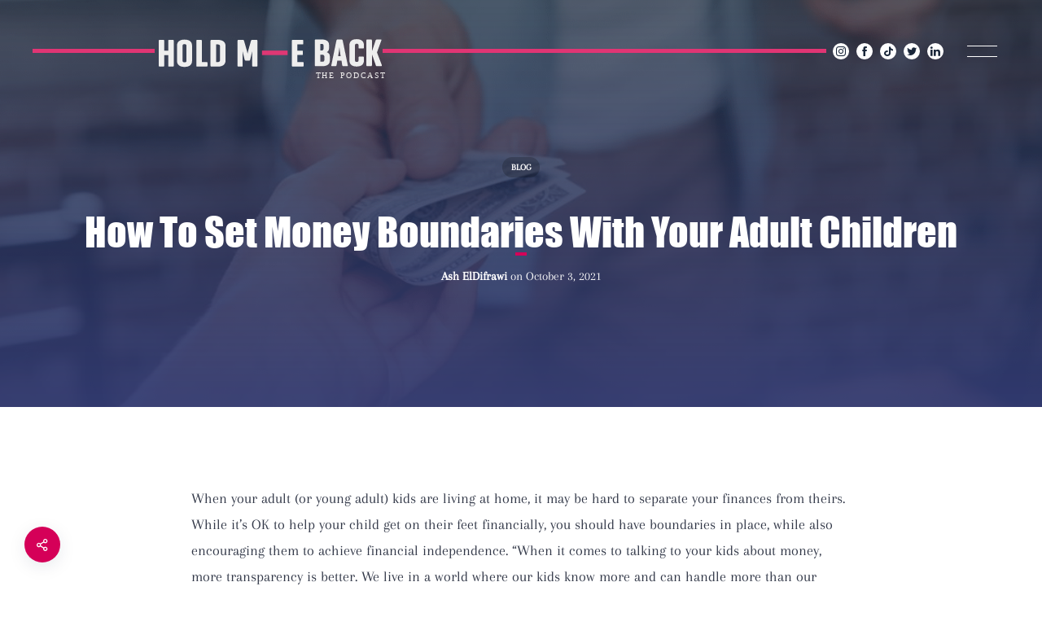

--- FILE ---
content_type: text/html; charset=UTF-8
request_url: https://holdmeback.com/how-to-set-money-boundaries-with-your-adult-children/
body_size: 17201
content:
<!DOCTYPE html>
<html lang="en">
	<head>
		<meta charset="UTF-8" />
		<meta name="viewport" content="width=device-width, initial-scale=1, maximum-scale=1">
		<meta name="facebook-domain-verification" content="sv786y4ln78giqe0vmm2u5tkmzj1su">
		<meta name="format-detection" content="telephone=no">
		<link rel="profile" href="http://gmpg.org/xfn/11" />
		<link rel="pingback" href="https://holdmeback.com/xmlrpc.php" />
		<meta name='robots' content='index, follow, max-image-preview:large, max-snippet:-1, max-video-preview:-1' />

	<!-- This site is optimized with the Yoast SEO plugin v20.12 - https://yoast.com/wordpress/plugins/seo/ -->
	<title>How To Set Money Boundaries With Your Adult Children &ndash; Hold Me Back</title>
	<link rel="canonical" href="https://holdmeback.com/how-to-set-money-boundaries-with-your-adult-children/" />
	<meta property="og:locale" content="en_US" />
	<meta property="og:type" content="article" />
	<meta property="og:title" content="How To Set Money Boundaries With Your Adult Children &ndash; Hold Me Back" />
	<meta property="og:description" content="When your adult (or young adult) kids are living at home, it may be hard to separate your finances from theirs. While it’s OK to help your child get on their feet financially, you should have boundaries in place, while also encouraging them to achieve financial independence. “When it comes to talking to your kids about money, more transparency is better. We live in a world where our kids know more and can handle more [&hellip;]" />
	<meta property="og:url" content="https://holdmeback.com/how-to-set-money-boundaries-with-your-adult-children/" />
	<meta property="og:site_name" content="Hold Me Back" />
	<meta property="article:published_time" content="2021-10-03T13:32:46+00:00" />
	<meta property="article:modified_time" content="2022-03-08T02:16:13+00:00" />
	<meta property="og:image" content="https://holdmeback.com/wp-content/uploads/2021/10/adult-child-money-management.png" />
	<meta property="og:image:width" content="1200" />
	<meta property="og:image:height" content="630" />
	<meta property="og:image:type" content="image/png" />
	<meta name="author" content="Ash ElDifrawi" />
	<meta name="twitter:card" content="summary_large_image" />
	<meta name="twitter:label1" content="Written by" />
	<meta name="twitter:data1" content="Ash ElDifrawi" />
	<meta name="twitter:label2" content="Est. reading time" />
	<meta name="twitter:data2" content="1 minute" />
	<script type="application/ld+json" class="yoast-schema-graph">{"@context":"https://schema.org","@graph":[{"@type":"Article","@id":"https://holdmeback.com/how-to-set-money-boundaries-with-your-adult-children/#article","isPartOf":{"@id":"https://holdmeback.com/how-to-set-money-boundaries-with-your-adult-children/"},"author":{"name":"Ash ElDifrawi","@id":"https://holdmeback.com/#/schema/person/8de04a4426620f98697f7a1cfe66ae9a"},"headline":"How To Set Money Boundaries With Your Adult Children","datePublished":"2021-10-03T13:32:46+00:00","dateModified":"2022-03-08T02:16:13+00:00","mainEntityOfPage":{"@id":"https://holdmeback.com/how-to-set-money-boundaries-with-your-adult-children/"},"wordCount":102,"commentCount":0,"publisher":{"@id":"https://holdmeback.com/#organization"},"image":{"@id":"https://holdmeback.com/how-to-set-money-boundaries-with-your-adult-children/#primaryimage"},"thumbnailUrl":"https://holdmeback.com/wp-content/uploads/2021/10/adult-child-money-management.png","articleSection":["Blog"],"inLanguage":"en","potentialAction":[{"@type":"CommentAction","name":"Comment","target":["https://holdmeback.com/how-to-set-money-boundaries-with-your-adult-children/#respond"]}]},{"@type":"WebPage","@id":"https://holdmeback.com/how-to-set-money-boundaries-with-your-adult-children/","url":"https://holdmeback.com/how-to-set-money-boundaries-with-your-adult-children/","name":"How To Set Money Boundaries With Your Adult Children &ndash; Hold Me Back","isPartOf":{"@id":"https://holdmeback.com/#website"},"primaryImageOfPage":{"@id":"https://holdmeback.com/how-to-set-money-boundaries-with-your-adult-children/#primaryimage"},"image":{"@id":"https://holdmeback.com/how-to-set-money-boundaries-with-your-adult-children/#primaryimage"},"thumbnailUrl":"https://holdmeback.com/wp-content/uploads/2021/10/adult-child-money-management.png","datePublished":"2021-10-03T13:32:46+00:00","dateModified":"2022-03-08T02:16:13+00:00","breadcrumb":{"@id":"https://holdmeback.com/how-to-set-money-boundaries-with-your-adult-children/#breadcrumb"},"inLanguage":"en","potentialAction":[{"@type":"ReadAction","target":["https://holdmeback.com/how-to-set-money-boundaries-with-your-adult-children/"]}]},{"@type":"ImageObject","inLanguage":"en","@id":"https://holdmeback.com/how-to-set-money-boundaries-with-your-adult-children/#primaryimage","url":"https://holdmeback.com/wp-content/uploads/2021/10/adult-child-money-management.png","contentUrl":"https://holdmeback.com/wp-content/uploads/2021/10/adult-child-money-management.png","width":1200,"height":630},{"@type":"BreadcrumbList","@id":"https://holdmeback.com/how-to-set-money-boundaries-with-your-adult-children/#breadcrumb","itemListElement":[{"@type":"ListItem","position":1,"name":"Home","item":"https://holdmeback.com/"},{"@type":"ListItem","position":2,"name":"How To Set Money Boundaries With Your Adult Children"}]},{"@type":"WebSite","@id":"https://holdmeback.com/#website","url":"https://holdmeback.com/","name":"Hold Me Back","description":"Podcast of Aidan and Ash ElDifrawi","publisher":{"@id":"https://holdmeback.com/#organization"},"potentialAction":[{"@type":"SearchAction","target":{"@type":"EntryPoint","urlTemplate":"https://holdmeback.com/?s={search_term_string}"},"query-input":"required name=search_term_string"}],"inLanguage":"en"},{"@type":"Organization","@id":"https://holdmeback.com/#organization","name":"Hold Me Back","url":"https://holdmeback.com/","logo":{"@type":"ImageObject","inLanguage":"en","@id":"https://holdmeback.com/#/schema/logo/image/","url":"https://holdmeback.com/wp-content/uploads/2020/06/hmb-logo-dark.svg","contentUrl":"https://holdmeback.com/wp-content/uploads/2020/06/hmb-logo-dark.svg","width":160,"height":48,"caption":"Hold Me Back"},"image":{"@id":"https://holdmeback.com/#/schema/logo/image/"}},{"@type":"Person","@id":"https://holdmeback.com/#/schema/person/8de04a4426620f98697f7a1cfe66ae9a","name":"Ash ElDifrawi","image":{"@type":"ImageObject","inLanguage":"en","@id":"https://holdmeback.com/#/schema/person/image/","url":"https://secure.gravatar.com/avatar/6a6a354f9f4728a72b5eaeaa6c33a955?s=96&d=mm&r=g","contentUrl":"https://secure.gravatar.com/avatar/6a6a354f9f4728a72b5eaeaa6c33a955?s=96&d=mm&r=g","caption":"Ash ElDifrawi"},"url":"https://holdmeback.com/author/ash/"}]}</script>
	<!-- / Yoast SEO plugin. -->


<link rel="alternate" type="application/rss+xml" title="Hold Me Back &raquo; Feed" href="https://holdmeback.com/feed/" />
<link rel="alternate" type="application/rss+xml" title="Hold Me Back &raquo; Comments Feed" href="https://holdmeback.com/comments/feed/" />
<link rel="alternate" type="application/rss+xml" title="Hold Me Back &raquo; How To Set Money Boundaries With Your Adult Children Comments Feed" href="https://holdmeback.com/how-to-set-money-boundaries-with-your-adult-children/feed/" />
<script>
window._wpemojiSettings = {"baseUrl":"https:\/\/s.w.org\/images\/core\/emoji\/14.0.0\/72x72\/","ext":".png","svgUrl":"https:\/\/s.w.org\/images\/core\/emoji\/14.0.0\/svg\/","svgExt":".svg","source":{"concatemoji":"https:\/\/holdmeback.com\/wp-includes\/js\/wp-emoji-release.min.js?ver=6.2.8"}};
/*! This file is auto-generated */
!function(e,a,t){var n,r,o,i=a.createElement("canvas"),p=i.getContext&&i.getContext("2d");function s(e,t){p.clearRect(0,0,i.width,i.height),p.fillText(e,0,0);e=i.toDataURL();return p.clearRect(0,0,i.width,i.height),p.fillText(t,0,0),e===i.toDataURL()}function c(e){var t=a.createElement("script");t.src=e,t.defer=t.type="text/javascript",a.getElementsByTagName("head")[0].appendChild(t)}for(o=Array("flag","emoji"),t.supports={everything:!0,everythingExceptFlag:!0},r=0;r<o.length;r++)t.supports[o[r]]=function(e){if(p&&p.fillText)switch(p.textBaseline="top",p.font="600 32px Arial",e){case"flag":return s("\ud83c\udff3\ufe0f\u200d\u26a7\ufe0f","\ud83c\udff3\ufe0f\u200b\u26a7\ufe0f")?!1:!s("\ud83c\uddfa\ud83c\uddf3","\ud83c\uddfa\u200b\ud83c\uddf3")&&!s("\ud83c\udff4\udb40\udc67\udb40\udc62\udb40\udc65\udb40\udc6e\udb40\udc67\udb40\udc7f","\ud83c\udff4\u200b\udb40\udc67\u200b\udb40\udc62\u200b\udb40\udc65\u200b\udb40\udc6e\u200b\udb40\udc67\u200b\udb40\udc7f");case"emoji":return!s("\ud83e\udef1\ud83c\udffb\u200d\ud83e\udef2\ud83c\udfff","\ud83e\udef1\ud83c\udffb\u200b\ud83e\udef2\ud83c\udfff")}return!1}(o[r]),t.supports.everything=t.supports.everything&&t.supports[o[r]],"flag"!==o[r]&&(t.supports.everythingExceptFlag=t.supports.everythingExceptFlag&&t.supports[o[r]]);t.supports.everythingExceptFlag=t.supports.everythingExceptFlag&&!t.supports.flag,t.DOMReady=!1,t.readyCallback=function(){t.DOMReady=!0},t.supports.everything||(n=function(){t.readyCallback()},a.addEventListener?(a.addEventListener("DOMContentLoaded",n,!1),e.addEventListener("load",n,!1)):(e.attachEvent("onload",n),a.attachEvent("onreadystatechange",function(){"complete"===a.readyState&&t.readyCallback()})),(e=t.source||{}).concatemoji?c(e.concatemoji):e.wpemoji&&e.twemoji&&(c(e.twemoji),c(e.wpemoji)))}(window,document,window._wpemojiSettings);
</script>
<style>
img.wp-smiley,
img.emoji {
	display: inline !important;
	border: none !important;
	box-shadow: none !important;
	height: 1em !important;
	width: 1em !important;
	margin: 0 0.07em !important;
	vertical-align: -0.1em !important;
	background: none !important;
	padding: 0 !important;
}
</style>
	<link rel='stylesheet' id='sbi_styles-css' href='https://holdmeback.com/wp-content/plugins/instagram-feed/css/sbi-styles.min.css?ver=6.1.6' media='all' />
<link rel='stylesheet' id='wp-block-library-css' href='https://holdmeback.com/wp-includes/css/dist/block-library/style.min.css?ver=6.2.8' media='all' />
<style id='safe-svg-svg-icon-style-inline-css'>
.safe-svg-cover .safe-svg-inside{display:inline-block;max-width:100%}.safe-svg-cover svg{height:100%;max-height:100%;max-width:100%;width:100%}

</style>
<link rel='stylesheet' id='classic-theme-styles-css' href='https://holdmeback.com/wp-includes/css/classic-themes.min.css?ver=6.2.8' media='all' />
<style id='global-styles-inline-css'>
body{--wp--preset--color--black: #000000;--wp--preset--color--cyan-bluish-gray: #abb8c3;--wp--preset--color--white: #ffffff;--wp--preset--color--pale-pink: #f78da7;--wp--preset--color--vivid-red: #cf2e2e;--wp--preset--color--luminous-vivid-orange: #ff6900;--wp--preset--color--luminous-vivid-amber: #fcb900;--wp--preset--color--light-green-cyan: #7bdcb5;--wp--preset--color--vivid-green-cyan: #00d084;--wp--preset--color--pale-cyan-blue: #8ed1fc;--wp--preset--color--vivid-cyan-blue: #0693e3;--wp--preset--color--vivid-purple: #9b51e0;--wp--preset--gradient--vivid-cyan-blue-to-vivid-purple: linear-gradient(135deg,rgba(6,147,227,1) 0%,rgb(155,81,224) 100%);--wp--preset--gradient--light-green-cyan-to-vivid-green-cyan: linear-gradient(135deg,rgb(122,220,180) 0%,rgb(0,208,130) 100%);--wp--preset--gradient--luminous-vivid-amber-to-luminous-vivid-orange: linear-gradient(135deg,rgba(252,185,0,1) 0%,rgba(255,105,0,1) 100%);--wp--preset--gradient--luminous-vivid-orange-to-vivid-red: linear-gradient(135deg,rgba(255,105,0,1) 0%,rgb(207,46,46) 100%);--wp--preset--gradient--very-light-gray-to-cyan-bluish-gray: linear-gradient(135deg,rgb(238,238,238) 0%,rgb(169,184,195) 100%);--wp--preset--gradient--cool-to-warm-spectrum: linear-gradient(135deg,rgb(74,234,220) 0%,rgb(151,120,209) 20%,rgb(207,42,186) 40%,rgb(238,44,130) 60%,rgb(251,105,98) 80%,rgb(254,248,76) 100%);--wp--preset--gradient--blush-light-purple: linear-gradient(135deg,rgb(255,206,236) 0%,rgb(152,150,240) 100%);--wp--preset--gradient--blush-bordeaux: linear-gradient(135deg,rgb(254,205,165) 0%,rgb(254,45,45) 50%,rgb(107,0,62) 100%);--wp--preset--gradient--luminous-dusk: linear-gradient(135deg,rgb(255,203,112) 0%,rgb(199,81,192) 50%,rgb(65,88,208) 100%);--wp--preset--gradient--pale-ocean: linear-gradient(135deg,rgb(255,245,203) 0%,rgb(182,227,212) 50%,rgb(51,167,181) 100%);--wp--preset--gradient--electric-grass: linear-gradient(135deg,rgb(202,248,128) 0%,rgb(113,206,126) 100%);--wp--preset--gradient--midnight: linear-gradient(135deg,rgb(2,3,129) 0%,rgb(40,116,252) 100%);--wp--preset--duotone--dark-grayscale: url('#wp-duotone-dark-grayscale');--wp--preset--duotone--grayscale: url('#wp-duotone-grayscale');--wp--preset--duotone--purple-yellow: url('#wp-duotone-purple-yellow');--wp--preset--duotone--blue-red: url('#wp-duotone-blue-red');--wp--preset--duotone--midnight: url('#wp-duotone-midnight');--wp--preset--duotone--magenta-yellow: url('#wp-duotone-magenta-yellow');--wp--preset--duotone--purple-green: url('#wp-duotone-purple-green');--wp--preset--duotone--blue-orange: url('#wp-duotone-blue-orange');--wp--preset--font-size--small: 13px;--wp--preset--font-size--medium: 20px;--wp--preset--font-size--large: 36px;--wp--preset--font-size--x-large: 42px;--wp--preset--spacing--20: 0.44rem;--wp--preset--spacing--30: 0.67rem;--wp--preset--spacing--40: 1rem;--wp--preset--spacing--50: 1.5rem;--wp--preset--spacing--60: 2.25rem;--wp--preset--spacing--70: 3.38rem;--wp--preset--spacing--80: 5.06rem;--wp--preset--shadow--natural: 6px 6px 9px rgba(0, 0, 0, 0.2);--wp--preset--shadow--deep: 12px 12px 50px rgba(0, 0, 0, 0.4);--wp--preset--shadow--sharp: 6px 6px 0px rgba(0, 0, 0, 0.2);--wp--preset--shadow--outlined: 6px 6px 0px -3px rgba(255, 255, 255, 1), 6px 6px rgba(0, 0, 0, 1);--wp--preset--shadow--crisp: 6px 6px 0px rgba(0, 0, 0, 1);}:where(.is-layout-flex){gap: 0.5em;}body .is-layout-flow > .alignleft{float: left;margin-inline-start: 0;margin-inline-end: 2em;}body .is-layout-flow > .alignright{float: right;margin-inline-start: 2em;margin-inline-end: 0;}body .is-layout-flow > .aligncenter{margin-left: auto !important;margin-right: auto !important;}body .is-layout-constrained > .alignleft{float: left;margin-inline-start: 0;margin-inline-end: 2em;}body .is-layout-constrained > .alignright{float: right;margin-inline-start: 2em;margin-inline-end: 0;}body .is-layout-constrained > .aligncenter{margin-left: auto !important;margin-right: auto !important;}body .is-layout-constrained > :where(:not(.alignleft):not(.alignright):not(.alignfull)){max-width: var(--wp--style--global--content-size);margin-left: auto !important;margin-right: auto !important;}body .is-layout-constrained > .alignwide{max-width: var(--wp--style--global--wide-size);}body .is-layout-flex{display: flex;}body .is-layout-flex{flex-wrap: wrap;align-items: center;}body .is-layout-flex > *{margin: 0;}:where(.wp-block-columns.is-layout-flex){gap: 2em;}.has-black-color{color: var(--wp--preset--color--black) !important;}.has-cyan-bluish-gray-color{color: var(--wp--preset--color--cyan-bluish-gray) !important;}.has-white-color{color: var(--wp--preset--color--white) !important;}.has-pale-pink-color{color: var(--wp--preset--color--pale-pink) !important;}.has-vivid-red-color{color: var(--wp--preset--color--vivid-red) !important;}.has-luminous-vivid-orange-color{color: var(--wp--preset--color--luminous-vivid-orange) !important;}.has-luminous-vivid-amber-color{color: var(--wp--preset--color--luminous-vivid-amber) !important;}.has-light-green-cyan-color{color: var(--wp--preset--color--light-green-cyan) !important;}.has-vivid-green-cyan-color{color: var(--wp--preset--color--vivid-green-cyan) !important;}.has-pale-cyan-blue-color{color: var(--wp--preset--color--pale-cyan-blue) !important;}.has-vivid-cyan-blue-color{color: var(--wp--preset--color--vivid-cyan-blue) !important;}.has-vivid-purple-color{color: var(--wp--preset--color--vivid-purple) !important;}.has-black-background-color{background-color: var(--wp--preset--color--black) !important;}.has-cyan-bluish-gray-background-color{background-color: var(--wp--preset--color--cyan-bluish-gray) !important;}.has-white-background-color{background-color: var(--wp--preset--color--white) !important;}.has-pale-pink-background-color{background-color: var(--wp--preset--color--pale-pink) !important;}.has-vivid-red-background-color{background-color: var(--wp--preset--color--vivid-red) !important;}.has-luminous-vivid-orange-background-color{background-color: var(--wp--preset--color--luminous-vivid-orange) !important;}.has-luminous-vivid-amber-background-color{background-color: var(--wp--preset--color--luminous-vivid-amber) !important;}.has-light-green-cyan-background-color{background-color: var(--wp--preset--color--light-green-cyan) !important;}.has-vivid-green-cyan-background-color{background-color: var(--wp--preset--color--vivid-green-cyan) !important;}.has-pale-cyan-blue-background-color{background-color: var(--wp--preset--color--pale-cyan-blue) !important;}.has-vivid-cyan-blue-background-color{background-color: var(--wp--preset--color--vivid-cyan-blue) !important;}.has-vivid-purple-background-color{background-color: var(--wp--preset--color--vivid-purple) !important;}.has-black-border-color{border-color: var(--wp--preset--color--black) !important;}.has-cyan-bluish-gray-border-color{border-color: var(--wp--preset--color--cyan-bluish-gray) !important;}.has-white-border-color{border-color: var(--wp--preset--color--white) !important;}.has-pale-pink-border-color{border-color: var(--wp--preset--color--pale-pink) !important;}.has-vivid-red-border-color{border-color: var(--wp--preset--color--vivid-red) !important;}.has-luminous-vivid-orange-border-color{border-color: var(--wp--preset--color--luminous-vivid-orange) !important;}.has-luminous-vivid-amber-border-color{border-color: var(--wp--preset--color--luminous-vivid-amber) !important;}.has-light-green-cyan-border-color{border-color: var(--wp--preset--color--light-green-cyan) !important;}.has-vivid-green-cyan-border-color{border-color: var(--wp--preset--color--vivid-green-cyan) !important;}.has-pale-cyan-blue-border-color{border-color: var(--wp--preset--color--pale-cyan-blue) !important;}.has-vivid-cyan-blue-border-color{border-color: var(--wp--preset--color--vivid-cyan-blue) !important;}.has-vivid-purple-border-color{border-color: var(--wp--preset--color--vivid-purple) !important;}.has-vivid-cyan-blue-to-vivid-purple-gradient-background{background: var(--wp--preset--gradient--vivid-cyan-blue-to-vivid-purple) !important;}.has-light-green-cyan-to-vivid-green-cyan-gradient-background{background: var(--wp--preset--gradient--light-green-cyan-to-vivid-green-cyan) !important;}.has-luminous-vivid-amber-to-luminous-vivid-orange-gradient-background{background: var(--wp--preset--gradient--luminous-vivid-amber-to-luminous-vivid-orange) !important;}.has-luminous-vivid-orange-to-vivid-red-gradient-background{background: var(--wp--preset--gradient--luminous-vivid-orange-to-vivid-red) !important;}.has-very-light-gray-to-cyan-bluish-gray-gradient-background{background: var(--wp--preset--gradient--very-light-gray-to-cyan-bluish-gray) !important;}.has-cool-to-warm-spectrum-gradient-background{background: var(--wp--preset--gradient--cool-to-warm-spectrum) !important;}.has-blush-light-purple-gradient-background{background: var(--wp--preset--gradient--blush-light-purple) !important;}.has-blush-bordeaux-gradient-background{background: var(--wp--preset--gradient--blush-bordeaux) !important;}.has-luminous-dusk-gradient-background{background: var(--wp--preset--gradient--luminous-dusk) !important;}.has-pale-ocean-gradient-background{background: var(--wp--preset--gradient--pale-ocean) !important;}.has-electric-grass-gradient-background{background: var(--wp--preset--gradient--electric-grass) !important;}.has-midnight-gradient-background{background: var(--wp--preset--gradient--midnight) !important;}.has-small-font-size{font-size: var(--wp--preset--font-size--small) !important;}.has-medium-font-size{font-size: var(--wp--preset--font-size--medium) !important;}.has-large-font-size{font-size: var(--wp--preset--font-size--large) !important;}.has-x-large-font-size{font-size: var(--wp--preset--font-size--x-large) !important;}
.wp-block-navigation a:where(:not(.wp-element-button)){color: inherit;}
:where(.wp-block-columns.is-layout-flex){gap: 2em;}
.wp-block-pullquote{font-size: 1.5em;line-height: 1.6;}
</style>
<link rel='stylesheet' id='redux-extendify-styles-css' href='https://holdmeback.com/wp-content/plugins/redux-framework/redux-core/assets/css/extendify-utilities.css?ver=4.4.4' media='all' />
<link rel='stylesheet' id='contact-form-7-css' href='https://holdmeback.com/wp-content/plugins/contact-form-7/includes/css/styles.css?ver=5.7.7' media='all' />
<link rel='stylesheet' id='yop-public-css' href='https://holdmeback.com/wp-content/plugins/yop-poll/public/assets/css/yop-poll-public-6.5.26.css?ver=6.2.8' media='all' />
<link rel='stylesheet' id='scape-style-css' href='https://holdmeback.com/wp-content/themes/scape/library/css/app.css?ver=1.0' media='all' />
<style id='scape-style-inline-css'>
.wtbx-site-preloader-inner {visibility:hidden; opacity: 0;}
</style>
<link rel='stylesheet' id='child-style-css' href='https://holdmeback.com/wp-content/themes/scape-child/style.css?ver=1769016996' media='all' />
<link rel='stylesheet' id='child-custom-style-css' href='https://holdmeback.com/wp-content/themes/scape-child/impact-font.css?ver=1769016996' media='all' />
<link rel='stylesheet' id='scape-blog-css' href='https://holdmeback.com/wp-content/themes/scape/library/css/blog.css?ver=1.0' media='all' />
<link rel='stylesheet' id='scape-share-css' href='https://holdmeback.com/wp-content/themes/scape/library/css/module-share.css?ver=1.0' media='all' />
<link rel='stylesheet' id='scape-style-preloaders-css' href='//holdmeback.com/wp-content/uploads/wtbx_custom_styles/style-custom-preloaders.css?ver=1769016996' media='all' />
<link rel='stylesheet' id='scape-ui-font-css' href='https://holdmeback.com/wp-content/themes/scape/library/fonts/scape-ui.min.css?ver=1.0' media='all' />
<link rel='stylesheet' id='scape-header-style-css' href='//holdmeback.com/wp-content/uploads/wtbx_custom_styles/style-custom-header-1.css?ver=1.0' media='all' />
<script src='https://holdmeback.com/wp-includes/js/jquery/jquery.min.js?ver=3.6.4' id='jquery-core-js'></script>
<script src='https://holdmeback.com/wp-includes/js/jquery/jquery-migrate.min.js?ver=3.4.0' id='jquery-migrate-js'></script>
<script id='yop-public-js-extra'>
/* <![CDATA[ */
var objectL10n = {"yopPollParams":{"urlParams":{"ajax":"https:\/\/holdmeback.com\/wp-admin\/admin-ajax.php","wpLogin":"https:\/\/holdmeback.com\/wp-login.php?redirect_to=https%3A%2F%2Fholdmeback.com%2Fwp-admin%2Fadmin-ajax.php%3Faction%3Dyop_poll_record_wordpress_vote"},"apiParams":{"reCaptcha":{"siteKey":""},"reCaptchaV2Invisible":{"siteKey":""},"reCaptchaV3":{"siteKey":""},"hCaptcha":{"siteKey":""}},"captchaParams":{"imgPath":"https:\/\/holdmeback.com\/wp-content\/plugins\/yop-poll\/public\/assets\/img\/","url":"https:\/\/holdmeback.com\/wp-content\/plugins\/yop-poll\/app.php","accessibilityAlt":"Sound icon","accessibilityTitle":"Accessibility option: listen to a question and answer it!","accessibilityDescription":"Type below the <strong>answer<\/strong> to what you hear. Numbers or words:","explanation":"Click or touch the <strong>ANSWER<\/strong>","refreshAlt":"Refresh\/reload icon","refreshTitle":"Refresh\/reload: get new images and accessibility option!"},"voteParams":{"invalidPoll":"Invalid Poll","noAnswersSelected":"No answer selected","minAnswersRequired":"At least {min_answers_allowed} answer(s) required","maxAnswersRequired":"A max of {max_answers_allowed} answer(s) accepted","noAnswerForOther":"No other answer entered","noValueForCustomField":"{custom_field_name} is required","consentNotChecked":"You must agree to our terms and conditions","noCaptchaSelected":"Captcha is required","thankYou":"Thank you for your vote"},"resultsParams":{"singleVote":"vote","multipleVotes":"votes","singleAnswer":"answer","multipleAnswers":"answers"}}};
/* ]]> */
</script>
<script src='https://holdmeback.com/wp-content/plugins/yop-poll/public/assets/js/yop-poll-public-6.5.26.min.js?ver=6.2.8' id='yop-public-js'></script>
<link rel="https://api.w.org/" href="https://holdmeback.com/wp-json/" /><link rel="alternate" type="application/json" href="https://holdmeback.com/wp-json/wp/v2/posts/2450" /><link rel='shortlink' href='https://holdmeback.com/?p=2450' />
<link rel="alternate" type="application/json+oembed" href="https://holdmeback.com/wp-json/oembed/1.0/embed?url=https%3A%2F%2Fholdmeback.com%2Fhow-to-set-money-boundaries-with-your-adult-children%2F" />
<link rel="alternate" type="text/xml+oembed" href="https://holdmeback.com/wp-json/oembed/1.0/embed?url=https%3A%2F%2Fholdmeback.com%2Fhow-to-set-money-boundaries-with-your-adult-children%2F&#038;format=xml" />
<meta name="generator" content="Redux 4.4.4" />
<!-- Meta Pixel Code -->
<script>
!function(f,b,e,v,n,t,s){if(f.fbq)return;n=f.fbq=function(){n.callMethod?
n.callMethod.apply(n,arguments):n.queue.push(arguments)};if(!f._fbq)f._fbq=n;
n.push=n;n.loaded=!0;n.version='2.0';n.queue=[];t=b.createElement(e);t.async=!0;
t.src=v;s=b.getElementsByTagName(e)[0];s.parentNode.insertBefore(t,s)}(window,
document,'script','https://connect.facebook.net/en_US/fbevents.js?v=next');
</script>
<!-- End Meta Pixel Code -->

      <script>
        var url = window.location.origin + '?ob=open-bridge';
        fbq('set', 'openbridge', '1219710685531687', url);
      </script>
    <script>fbq('init', '1219710685531687', {}, {
    "agent": "wordpress-6.2.8-3.0.13"
})</script><script>
    fbq('track', 'PageView', []);
  </script>
<!-- Meta Pixel Code -->
<noscript>
<img height="1" width="1" style="display:none" alt="fbpx"
src="https://www.facebook.com/tr?id=1219710685531687&ev=PageView&noscript=1" />
</noscript>
<!-- End Meta Pixel Code -->
<style>.recentcomments a{display:inline !important;padding:0 !important;margin:0 !important;}</style><meta name="generator" content="Powered by WPBakery Page Builder - drag and drop page builder for WordPress."/>
<link rel="icon" href="https://holdmeback.com/wp-content/uploads/2021/03/cropped-favicon-32x32.png" sizes="32x32" />
<link rel="icon" href="https://holdmeback.com/wp-content/uploads/2021/03/cropped-favicon-192x192.png" sizes="192x192" />
<link rel="apple-touch-icon" href="https://holdmeback.com/wp-content/uploads/2021/03/cropped-favicon-180x180.png" />
<meta name="msapplication-TileImage" content="https://holdmeback.com/wp-content/uploads/2021/03/cropped-favicon-270x270.png" />
		<style id="wp-custom-css">
			.wtbx_header_icons_wrapper .wtbx_header_icons li a i{
    line-height: normal;
height: 20px;
width: 20px;
text-align: center;
padding: 4px;
background-color: #ffffff;
color: #1a273a;
border-radius: 50%;
}
.wtbx_header_icons_wrapper .wtbx_header_icons li a:hover i{
    color: #b6c0d3;
}
#header-container .wtbx_hs .wtbx_hs_inner:before {
content: "";
height: 5px;
width: calc(100% - 655px);
background-color: #e03574;
position: absolute;
left: 430px;
top: 60px;
}
#header-container .wtbx_hs .wtbx_hs_inner:after {
content: "";
background-color: #e03574;
height: 5px;
left: 0;
width: calc(100% - 1050px);
position: absolute;
top: 60px;
}


.wtbx_header_logo_wrapper .wtbx_logo_img{
margin-left: 5px;
}

.header-style-1.header-skin-dark .wtbx_hs_header .wtbx_menu_nav{
display: none
}

.wtbx_header_icons_wrapper{
    display: inline-block;
vertical-align: middle;
}

.navigation-menu{
    position: relative;
top: 0;
width: 37px;
height: auto;
line-height: normal;
display: inline-block;
vertical-align: middle;
margin-left: 25px;
}
.slider-main-head{
font-family: "Arapey-Regular";
}

.slider-caption{
font-family: "InterstateBoldCompressed";
}

.header-style-1.header-skin-dark .wtbx_hs_header .wtbx_menu_nav {
display: block;
position: fixed;
right: 0;
width: 100%;
background-color: #D51D5C;
height: 100%;
top: 0;
padding-top: 40px;
transform: translate(807px, 0);
transition: all 0.5s ease;
box-shadow: none;
max-width: 807px;
    padding-left: 65px;
text-align: left;
overflow: auto;
}

.header-style-1.header-skin-dark .wtbx_hs_header .wtbx_menu_nav.show{
 transform: translate(0, 0);
}
.header-style-1.header-skin-dark .wtbx_hs_header a.close-menu {
height: 48px;
width: 48px;
background: url(https://holdmeback.com/wp-content/uploads/2022/08/close-icon.png);
background-repeat: no-repeat;
background-position: center center;
margin-top: 40px;
}
.header-style-1.header-skin-dark .wtbx_hs_header .wtbx_menu_nav .menu{
display: block;
}
.wtbx_menu_nav > ul > li {
display: block !important;
margin-right: 0 !important;
border-bottom: none;
}
.wtbx_menu_nav > ul > li a {
  color: #fff !important;
height: auto !important;
line-height: 67px !important;
text-align: center;
font-size: 61px;
font-family: "Interstate-RegularCompressed";
    text-align: left;
}
.wtbx_menu_nav > ul > li a:hover{
opacity: 0.5;
}

#header-wrapper.header_anim_1 .wtbx_hs_header .wtbx_menu_nav > ul > li:before{
    top: calc(100% - 14px);
display: none;
}
.header-style-1.header-skin-dark .wtbx_hs_header .wtbx_menu_nav .close-menu svg {
fill: #fff;
display: none;
}
.close-menu {
position: absolute;
top: 0;
z-index: 3;
right: 15px;
line-height: normal;
margin-top: 15px;
}
.close-menu svg {
max-width: 30px;
height: auto;
}
#footer{
    display: flex;
width: 100%;
justify-content: space-between;
max-width: 1080px;
margin: 0 auto;
align-items: center;
padding: 44px 32px;

}
footer img.wtbx_logo_img {
position: relative;
height: 92px;
}
.bottomMenu ul#menu-footer-menu {
margin: 0;
list-style-type: none;
padding: 0;
}
.bottomMenu ul#menu-footer-menu li {
margin-right: 30px !important;
display: inline-block;
position: relative;
}
.bottomMenu ul#menu-footer-menu li > a {
font-family: 'Interstate-RegularCompressed';
font-size: 21px;
line-height: 31px;
color: #D51D5C;
text-transform: uppercase;
}
.bottomMenu ul#menu-footer-menu li:after {
content: "";
font-size: 40px;
height: 5px;
width: 5px;
background-color: #df3774;
position: absolute;
border-radius: 50%;
bottom: 10px;
right: -20px;
}
.bottomMenu ul#menu-footer-menu li:last-child {
margin-right: 0 !important;
}
.bottomMenu ul#menu-footer-menu li:last-child:after{
display: none;
}
.copy-rights {
font-family: 'Interstate-RegularCompressed';
text-align: right;
display: block;
font-size: 21px;
line-height: 31px;
color: #EEEEEE;
margin-top: 20px;
}
.insta-left-bg .wtbx-bg-image-inner .wtbx_column_bg_image {
background-size: 60px !important;
margin-left: 15px;
margin-bottom: 15px;
}

.podcast-wrapper:before {
content: "";
width: 2px;
background-color: #DF3774;
height: 100px;
position: absolute;
top: -70px;
left: 50%;
margin-left: -4px;
}
.podcast-wrapper {
padding-top:0;
}
.slider-cotent {
color: #5270A9;
font-family: 'Interstate-RegularCompressed';
font-size: 21px;
line-height: 25px;
letter-spacing: 0em;
flex: 0 0 270px;
max-width: 270px;
padding: 0 46px;
}
.middle-slider-content {
flex: auto;
text-align: center;
padding: 40px 0 70px 0;
}
.slider-items {
display: flex;
align-items: center;
}
#slick-slide12 .subscribe-btn {
margin-top: 50px;
    border: 2px solid #fff;
color: #fff;
}
#slick-slide12 .subscribe-btn:hover{
    border: 2px solid #1A273A;
color: #1A273A;
background-color: transparent;
}
span.episod-num {
display: block;
font-size: 12px;
line-height: 32px;
color: #ffffff;
font-family: "Interstate-RegularCompressed";
font-weight: 400;
text-align: center;
}
.slick-slide h2 {
font-size: 30px;
color: #D51D5C;
margin: 0;
text-align: center;
font-family: "Interstate-RegularCompressed";
font-weight: 700;
text-align: center;
}
.slick-slide p{
color: #fff;
font-size: 16px;
line-height: 24px;
font-family: "Interstate-RegularCompressed";
font-weight: 400;
text-align: center;
margin: 0;

}

a.btn {
font-family: 'Arapey-Regular';
font-size: 16px;
line-height: 26px;
padding-top: 10px;
padding-right: 26px;
padding-bottom: 10px;
padding-left: 26px;
border-radius: 50px;
}
.btn-blue{
    border: 1px solid #5270A9;
color: #5270A9;
}
.btn-blue:hover{
    border: 1px solid #5270A9;
background-color: #5270A9;
color: #ffffff;
}
.btn-pink {
border: 2px solid #e03574;
color: #e03574;
}
.hero-slider{
margin-top: 150px;
}

.single-item .slick-prev:before, .single-item .slick-next:before {
content: "";
width: 16px;
height: 46px;
display: block;
background: transparent url(https://holdmeback.com/wp-content/uploads/2022/08/slider-arrow.svg) center center;
background-size: 100%;
}
.single-item  .slick-next:before{
transform: rotate(180deg);
}
.bottom-btn {
margin-top: 50px;
}
.bottom-btn > a {
display: inline-block;
margin: 0 15px;
min-width: 120px;

}

#mc-embedded-subscribe{
        border: 1px solid #D51D5C;
color: #D51D5C;
font-family: 'Arapey-Regular';
font-size: 16px;
line-height: 26px;
}

#mc_embed_signup .clear input.button {
border: 1px solid #D51D5C;
color: #D51D5C !important;
font-family: 'Arapey-Regular';
font-size: 16px !important;
line-height: 26px;
background-color: transparent !important;
text-transform: none !important;
font-weight: 600 !important;
}
#mc_embed_signup .clear input.button:hover {
background-color: #D51D5C !important;
color: #ffff !important;
}
.slick-slide{
position: relative;	
}
.hero-slider {

position: relative;
}
.hero-slider .slick-prev,.hero-slider .slick-next{
height: 46px;
}
.hero-slider .slick-list {
padding: 0 60px 0 0;
}
.hero-slider .slick-slide img {
width: 100%;
}
.hero-slider-content {
position: absolute;
z-index: 2;
top: 0;
}
/* .hero-slider:after {
content: "";
width: 55px;
right: 0;
height: calc(100% - 8px);
position: absolute;
background-color: #e03574;
top: 0;
} */
.hero-slider-content {
position: absolute;
z-index: 2;
top: 0;
display: flex;
flex-direction: column;
align-items: center;
justify-content: center;
height: 100%;
padding: 0 205px;
text-align: center;
width: 100%;
}
.hero-slider .slick-slide h2 {
color: #fff;
font-family: 'Arapey-Regular';
text-transform: none;
font-weight: normal;
font-size: 62px;
line-height: 55px;
}
.hero-slider-content h5 {
font-size: 16px;
line-height: 23px;
color: #fff;
letter-spacing: 2px;
font-weight: 400;
font-family: "Interstate-RegularCompressed";
}



.hero-slider .slick-dots li button:before{
font-size: 10px;
    opacity: 1;
color: #FFFFFF;
}
.hero-slider .slick-dots li.slick-active button:before {
opacity: 1;
color: #e03574;
}
.hero-slider .slick-dots li{
width: 10px;
height: 10px;
}
.header-style-1 .wtbx_header_logo {
    margin-top: 48px;
}
.btn-pink:hover {
background-color: #e03574;
color: #fff;
}
.episode-slider .slick-prev {
left: 0;
}
.episode-slider .slick-next{
    right: 0;
}
.wtbx-button-custom.follow-btn {
min-width: 120px;
}
.bottomMenu ul#menu-footer-menu li.merch > a {
color: #1A273A;
}
.episode-slider .slick-prev,.episode-slider .slick-next{
    width: 16px;
height: 46px;
z-index: 5;
}
.blue-color{
color: #5270A9;
}
.pink-color{
color: #D51D5C;
}
.wtbx_vc_button.wtbx_size_5.wtbx_style_link .wtbx-button.subscribe-btn {
padding: 7px 29px;
display: inline-block;
border: 1px solid #D51D5C;
color: #D51D5C;
border-radius: 100px;
}
.wtbx_vc_button.wtbx_size_5.wtbx_style_link .wtbx-button.subscribe-btn:hover {
background-color: #D51D5C;
color: #ffffff;
}
.breadcrumb {
display: -webkit-box;
display: -ms-flexbox;
display: flex;
-ms-flex-wrap: wrap;
flex-wrap: wrap;
padding: 0 0 0 25px;
margin-bottom: 1rem;
list-style: none;
background-color: transparent;
border-radius: 0;
margin-top: 25px;
}
.breadcrumb-item+.breadcrumb-item::before {
display: inline-block;
padding-right: 0.5rem;
padding-left: 0.5rem;
color: #6c757d;
content: "/";
}

.breadcrumb-item,.breadcrumb-item a {
font-size: 22px;
line-height: 23px;
color: #5270A9;
letter-spacing: 2px;
font-weight: 400;
font-family: "Interstate-RegularCompressed";
text-transform: uppercase;
}
li.breadcrumb-item.active {
color: #D51D5C;
}
.bottomMenu ul#menu-footer-menu li > a:hover{
    color: #b6c0d3;
}
.hero-slider a.btn {
font-size: 22px;
font-weight: 600;
width: auto;
}
.hero-slider a.btn.read-now-btn {
margin-top: 90px;
}

.hero-slider .slick-prev:before, .hero-slider .slick-next:before{
content: "";
width: 100px;
height: 100px;
display: block;
background: transparent url(https://holdmeback.com/wp-content/uploads/2022/08/download-icon-arrowleft.svg) center center;
background-size: contain;
background-repeat: no-repeat;
}

.hero-slider .slick-prev{
left: 0px;
z-index: 1;
}

.hero-slider .slick-next{
right: 0px;
z-index: 1;
}

.hero-slider  .slick-prev,.hero-slider  .slick-next{
width: 100px;
height: 100px;
}
.hero-slider ul.slick-dots {
bottom: 15px;
}
.hero-slider .slick-slide img.item-img-mobile{
display: none;
}
.hero-slider .slick-track >div:nth-child(4) div.hero-slider-content{
flex-direction: column;
padding: 0;
text-align: center;
max-width: 100%;
margin-left: auto;
display: block;
top: 80%;
height: auto;
right: auto;
transform: translate(-50%, 10px);
width: 100%;
margin-top: -50px;
display: flex;
justify-content: space-between;
flex-wrap: nowrap;
flex-direction: row !important;
left: 50%;
}

.hero-slider .slick-track >div:nth-child(4) div.hero-slider-content > span {
flex: 0 0 50%;
max-width: 50%;
text-align: center;
}

#slick-slide12 .subscribe-btn,.hero-slider .slick-track >div[data-slick-index="4"] .hero-slider-content .btn-pink.subscribe-btn, .hero-slider .slick-track >div:nth-child(2) div.hero-slider-content .btn-pink.subscribe-btn {
margin-top: 28px;
border: 2px solid #e03574;
color: #e03574;
padding: 26px 56px;
}
#slick-slide12 .subscribe-btn:hover, 
.hero-slider .slick-track >div[data-slick-index="4"] .hero-slider-content .btn-pink.subscribe-btn:hover, .hero-slider .slick-track >div:nth-child(2) div.hero-slider-content .btn-pink.subscribe-btn:hover {
background-color: #e03574;
color: #fff;
}
.hero-slider .slick-track >div[data-slick-index="4"] .hero-slider-content, .hero-slider .slick-track >div:nth-child(2) div.hero-slider-content {
    width: 50%;
    flex-direction: row !important;
    right: 0;
    top: 0;
    justify-content: center;
    left: auto;
    transform: translate(-5%, 15%);
}
.hero-slider .slick-track >div:nth-child(2) div.hero-slider-content .btn-pink.subscribe-btn,#slick-slide12 .subscribe-btn,.hero-slider .slick-track >div[data-slick-index="4"] .hero-slider-content .btn-pink.subscribe-btn{
    padding: 16px 45px;
    margin: 0 20px;
}
@media(max-width: 1200px){
#header-container .wtbx_hs .wtbx_hs_inner:after{
    display: none;
}
.header-style-1 .wtbx_header_logo:before {

content: "";
height: 5px;
width: 50%;
background-color: #e03574;
position: absolute;
left: -50%;
top: 12px;

}
}
@media(max-height: 920px){
.wtbx_menu_nav > ul > li a,.getin-touch-link{
        line-height: 40px !important;
font-size: 38px;
}
.getin-touch-link{
    margin-top: 25px !important;
}
}

@media(max-height: 800px){

.header-style-1.header-skin-dark .wtbx_hs_header .wtbx_menu_nav{
    padding-top: 10px;
}

}
@media(max-width: 991px){
.header-style-1 .wtbx_header_logo:before{
    display: none;
}
.header-style-1.header-skin-dark .wtbx_hs_header .wtbx_menu_nav{
    padding-left: 20px;
}
.wtbx_menu_nav > ul > li a,.getin-touch-link{
height: auto !important;
line-height: normal !important;
font-size: 35px;
}
.getin-touch-link{
        margin-top: 20px !important;
}
ul.as-seen-ul li a img {
max-width: 50px;
}

#header-container .wtbx_hs .wtbx_hs_inner:before,.wtbx_header_icons_wrapper .wtbx_header_icons,#header-container .wtbx_hs .wtbx_hs_inner:after{
display: none !important;
}

#header-wrapper{
    display: block !important;
}

header .wtbx_hs_header .wtbx_hs_inner,
header .wtbx_hs_header .wtbx_hs_inner > div{
    height: 80px !important;
line-height: 80px !important;
}
.header-style-1 .wtbx_header_logo {
  margin: 0;
width: 150px;
height: 25px;
top: 30px;
}
.bottomMenu ul#menu-footer-menu {
    margin: 20px 0 0 0;
}
#footer {
flex-direction: column;
}
.bottomMenu ul#menu-footer-menu li {
margin-right: 0 !important;
display: block;
position: relative;
text-align: center;
}
.bottomMenu ul#menu-footer-menu li > a{
    
    padding: 10px 0;
display: block;
}

.bottomMenu ul#menu-footer-menu li:after{
    display: none;
}
.slider-items{
        flex-wrap: wrap;
flex-direction: column;
}
.slider-cotent{
        flex: 0 0 auto;
max-width: 100%;
padding: 0 46px;
    text-align: center;
}
.podcast-wrapper{
    padding-top: 50px;
}
.podcast-wrapper:before{
        top: 0;
}
.hero-slider-content{
    padding: 100px;
}
.hero-slider .slick-slide h2{
        font-size: 40px;
line-height: 42px;
}
.hero-slider {
margin-top: 80px;
}
.middle-slider-content{
    padding: 40px 25px 70px 25px;
}
.bottom-btn > a{
    margin: 5px 15px;
}
.wtbx-button-custom.follow-btn{
    
margin-bottom: 40px;
}
.wtbx_header_logo_wrapper .wtbx_logo_img{
margin-left: 0;
}
.hero-slider .slick-list{
    padding: 0;
}
.hero-slider .slick-prev:before, .hero-slider .slick-next:before{
        width: 45px;
height: 45px;
}
.hero-slider .slick-next {
width: 40px;
}
.hero-slider a.btn.subscribe-btn {
margin-top: 10px;
        padding-bottom: 5px;
        padding-top: 5px;
}
.wpb_text_column ul.slick-dots {
padding: 0;
}
}

@media(max-width: 767px){
.hero-slider-content{
    padding: 0 35px;	
}
    .hero-slider .slick-slide h2{
        font-size: 30px;
line-height: 32px;
}
.hero-slider .slick-slide img {
width: 100%;
min-height: 300px;
object-fit: cover;

}
.slick-slide[data-slick-index="1"] img {
object-position: -50px 0;
}
.slick-slide[data-slick-index="3"] img {
object-position: -114px 0;
}
.hero-slider-content h5{
        font-size: 12px;
line-height: 18px;
}
.bottom-btn > a{
    margin: 5px;
}
.hero-slider .slick-slide img.item-img-mobile{
    display: block;
}
}
img.wtbx-image.wtbx-lazy.lazyautosizes.wtbx-lazyloaded {
border: none;
}


.getin-touch-link{
color: #1A273A !important;
height: auto !important;
line-height: 67px !important;
text-align: center;
font-size: 61px;
font-family: "Interstate-RegularCompressed";
text-align: left;
margin-top: 70px !important;
display: inline-block;
}
.as-seen-label {
font-family: 'Arapey-Regular';
text-transform: none;
font-weight: normal;
line-height: normal;
margin: 0;
color: #FFFFFF;
}
ul.as-seen-ul {
align-items: center;
}
.header-style-1.header-skin-dark .wtbx_hs_header .wtbx_menu_nav ul.as-seen-ul li {
line-height: normal;
margin-right: 20px !important;
}
.slider-cotent.episode p{
color: #5270A9;
font-family: 'Interstate-RegularCompressed';
font-size: 21px;
line-height: 25px;
letter-spacing: 0em;
flex: 0 0 270px;
max-width: 270px;
text-align:left;
}

body,[data-tooltip]:after,.wtbx_gm_container .gm-style .gm-style-iw,.wtbx-pagination.paged-post-nav,input[type="text"],input[type="password"],input[type="datetime"],input[type="datetime-local"],input[type="date"],input[type="month"],input[type="time"],input[type="week"],input[type="number"],input[type="email"],input[type="url"],input[type="search"],input[type="tel"],input[type="color"],input[type="url"],input[type="range"],input[type="date"],select,textarea,.field,.select2-container .select2-choice,.select2-container .select2-selection,.header_cart_widget,.widget_shopping_cart_content .empty,.wtbx_header_widget_area,#wtbx_login_modal,.actions-coupon,.wtbx-gdpr-noconsent-inner,.header_language_dropdown{font-family:'Arapey-Regular',Arial,Helvetica,sans-serif !important;}

.slick-slide img.item-img-mobile {
display: none;
}
.hero-slider .slick-track >div[data-slick-index="-1"] .hero-slider-content, .hero-slider .slick-track #slick-slide13 .hero-slider-content, .hero-slider .slick-track >div:nth-child(5) .hero-slider-content{
text-align: center;
align-items: baseline;
max-width: 54%;
margin-left: auto;
display: block;
top: 80%;
height: auto;
right: 0;
transform: translateY(-100%);
}
/*
.hero-slider .slick-track >div[data-slick-index="-1"] .hero-slider-content, .hero-slider .slick-track #slick-slide13 .hero-slider-content, .hero-slider .slick-track >div:nth-child(5) .hero-slider-content {
text-align: center;
align-items: baseline;
max-width: 45%;
margin-left: auto;
display: block;
top: 80%;
height: auto;
right: 0;
transform: translateY(-100%);
} */
.hero-slider .slick-track >div:nth-child(3) .hero-slider-content a {
    margin: 0 5px 0 7%;
    border: 2px solid #e03574;
    color: #fff;
    background-color: #e03574;
    top: 4%;
    position: relative;
}
.hero-slider .slick-track >div:nth-child(3) .hero-slider-content a:hover{
    border: 2px solid #e03574;
    color: #e03574;
    background-color: #fff;
}
.hero-slider .slick-track >div:nth-child(3) .hero-slider-content{
display: flex;
flex-direction: row;
align-items: flex-end;
justify-content: left;
padding-bottom: 65px;
align-items: end;
margin-top: -4%;
}


.hero-slider .slick-track >div:nth-child(2) .hero-slider-content a.btn {
font-size: 22px;
font-weight: 400;
width: auto;
padding: 16px 45px;
margin: 0 20px;
}
.hero-slider .slick-track >div:nth-child(2) .hero-slider-content .btn-pink.subscribe-btn-second{
border: 2px solid #e03574;
color: #e03574;
}
.hero-slider .slick-track >div:nth-child(2) .hero-slider-content .btn-pink.subscribe-btn-second:hover{
background-color: #e03574;
color: #fff;
}

.hero-slider .slick-track >div:nth-child(4) div.hero-slider-content{
	    padding: 0 0 0 8%;
		transform: translate(-50%, 10px);
		width: 100%;
		margin-top: -70px;
		left: 50%;
		display: block;
}

.hero-slider .slick-track >div:nth-child(4) div.hero-slider-content > span{
	flex: 0 0 100%;
    max-width: 100%;
    text-align: center;
}
.hero-slider .slick-track >div#slick-slide12:nth-child(4) div.hero-slider-content a.subscribe-btn{
	    border: 2px solid #e03574;
    color: #fff;
    background-color: #e03574;
}
.hero-slider .slick-track >div#slick-slide12:nth-child(4) div.hero-slider-content a.subscribe-btn:hover{
	    border: 2px solid #e03574;
    color: #e03574;
	 background-color: transparent;
}

@media(max-width: 1400px){
    .hero-slider .slick-track >div:nth-child(3) .hero-slider-content a{
        top: 30px;
        margin: 0 5px 0 15px;
    }
}
@media(max-width:1380px){
.hero-slider .slick-track >div:nth-child(4) div.hero-slider-content{
	    padding: 0 0 0 12%;
    transform: translate(-50%, 15px);
}
}
@media (max-width: 991px){
.hero-slider .slick-track >div:nth-child(4) .hero-slider-content,
.hero-slider .slick-track >div:nth-child(2) .hero-slider-content{
padding: 50px;
top: 100%;
}

.hero-slider .slick-track >div[data-slick-index="-1"] .hero-slider-content, .hero-slider .slick-track #slick-slide13 .hero-slider-content, .hero-slider .slick-track >div:nth-child(5) .hero-slider-content{
padding: 50px;
top: 100%;
}
}

@media only screen and (max-width: 767px) {
.slick-slide img.item-img-mobile {
display: block;
}
.slick-slide img.item-img-desktop {
display: none;
}
.hero-slider .slick-slide img.item-img-mobile{
min-height: auto;
object-fit: unset;
object-position: 0;
}
/* .hero-slider .slick-track >div:nth-child(2) .hero-slider-content{
top: 82%;
} */
.hero-slider .slick-track >div[data-slick-index="-1"] .hero-slider-content, .hero-slider .slick-track #slick-slide13 .hero-slider-content, .hero-slider .slick-track >div:nth-child(5) .hero-slider-content{
 top: 82%;
padding: 0;
width: 100%;
max-width: 100%;
}

.hero-slider a.btn.subscribe-btn{
padding-right: 15px;
padding-left: 15px;
font-size: 14px;
}
.hero-slider .slick-track >div:nth-child(3) .hero-slider-content{    padding-bottom: 40px;}
.hero-slider .slick-track >div:nth-child(4) .hero-slider-content, .hero-slider .slick-track >div:nth-child(5) .hero-slider-content{
padding: 40px 50px;
top: 100%;
width: 100%;
max-width: 100%;
}
#slick-slide12 .subscribe-btn {
margin-top: -26px;
border: 2px solid #1b273b;
color: #1b273b;
padding: 4px 20px;
}
.hero-slider .slick-track >div[data-slick-index="4"] .hero-slider-content, .hero-slider .slick-track >div:nth-child(2) div.hero-slider-content{
    align-items: end;
    margin-bottom: 0 !important;
    width: 100%;
    transform: translate(0, -45px);
    position: absolute;
    padding-bottom: 0 !important;
}
#slick-slide12 .subscribe-btn, .hero-slider .slick-track >div[data-slick-index="4"] .hero-slider-content .btn-pink.subscribe-btn, .hero-slider .slick-track >div:nth-child(2) div.hero-slider-content .btn-pink.subscribe-btn {
    padding: 2px 16px;
    font-size: 14px;
    font-weight: 400;
}
.hero-slider .slick-track >div:nth-child(3) .hero-slider-content{
    margin-top: -40px;
}
.hero-slider .slick-track >div:nth-child(3) .hero-slider-content a{
    margin: 0 0 0 -15px;
}
	#slick-slide12 .subscribe-btn{
	   border: 2px solid #e03574;
    color: #fff;
    background-color: #e03574;
}

#slick-slide12 .subscribe-btn:hover{
	    border: 2px solid #e03574;
    color: #e03574;
	 background-color: transparent;
}
	    .hero-slider .slick-track >div:nth-child(4) div.hero-slider-content {
padding: 0 0 0 20%;
        transform: translate(-50%, 45px);
    }
	
}

@media only screen and (min-width: 992px) {
.video-wrapper{
    margin-top: 300px;
    position: relative;
    height: 100%;
}
.slick-slide video {
    display: block;
    position: absolute;
    top: 50%;
    left: 50%;
    min-width: 100%;
    min-height: 100%;
    width: auto;
    height: auto;
    transform: translate(-50%, -50%);
}
}


		</style>
		<noscript><style> .wpb_animate_when_almost_visible { opacity: 1; }</style></noscript>	</head>

	
	<body class="post-template-default single single-post postid-2450 single-format-standard device-desktop wtbx-page-init anim_disable_mobile_landscape wtbx-smartimages-off scape-ver-1.0 scape-core-ver-1.5.0 has-blocks wpb-js-composer js-comp-ver-6.6.0 vc_responsive" data-smoothscroll="1">
	<svg xmlns="http://www.w3.org/2000/svg" viewBox="0 0 0 0" width="0" height="0" focusable="false" role="none" style="visibility: hidden; position: absolute; left: -9999px; overflow: hidden;" ><defs><filter id="wp-duotone-dark-grayscale"><feColorMatrix color-interpolation-filters="sRGB" type="matrix" values=" .299 .587 .114 0 0 .299 .587 .114 0 0 .299 .587 .114 0 0 .299 .587 .114 0 0 " /><feComponentTransfer color-interpolation-filters="sRGB" ><feFuncR type="table" tableValues="0 0.49803921568627" /><feFuncG type="table" tableValues="0 0.49803921568627" /><feFuncB type="table" tableValues="0 0.49803921568627" /><feFuncA type="table" tableValues="1 1" /></feComponentTransfer><feComposite in2="SourceGraphic" operator="in" /></filter></defs></svg><svg xmlns="http://www.w3.org/2000/svg" viewBox="0 0 0 0" width="0" height="0" focusable="false" role="none" style="visibility: hidden; position: absolute; left: -9999px; overflow: hidden;" ><defs><filter id="wp-duotone-grayscale"><feColorMatrix color-interpolation-filters="sRGB" type="matrix" values=" .299 .587 .114 0 0 .299 .587 .114 0 0 .299 .587 .114 0 0 .299 .587 .114 0 0 " /><feComponentTransfer color-interpolation-filters="sRGB" ><feFuncR type="table" tableValues="0 1" /><feFuncG type="table" tableValues="0 1" /><feFuncB type="table" tableValues="0 1" /><feFuncA type="table" tableValues="1 1" /></feComponentTransfer><feComposite in2="SourceGraphic" operator="in" /></filter></defs></svg><svg xmlns="http://www.w3.org/2000/svg" viewBox="0 0 0 0" width="0" height="0" focusable="false" role="none" style="visibility: hidden; position: absolute; left: -9999px; overflow: hidden;" ><defs><filter id="wp-duotone-purple-yellow"><feColorMatrix color-interpolation-filters="sRGB" type="matrix" values=" .299 .587 .114 0 0 .299 .587 .114 0 0 .299 .587 .114 0 0 .299 .587 .114 0 0 " /><feComponentTransfer color-interpolation-filters="sRGB" ><feFuncR type="table" tableValues="0.54901960784314 0.98823529411765" /><feFuncG type="table" tableValues="0 1" /><feFuncB type="table" tableValues="0.71764705882353 0.25490196078431" /><feFuncA type="table" tableValues="1 1" /></feComponentTransfer><feComposite in2="SourceGraphic" operator="in" /></filter></defs></svg><svg xmlns="http://www.w3.org/2000/svg" viewBox="0 0 0 0" width="0" height="0" focusable="false" role="none" style="visibility: hidden; position: absolute; left: -9999px; overflow: hidden;" ><defs><filter id="wp-duotone-blue-red"><feColorMatrix color-interpolation-filters="sRGB" type="matrix" values=" .299 .587 .114 0 0 .299 .587 .114 0 0 .299 .587 .114 0 0 .299 .587 .114 0 0 " /><feComponentTransfer color-interpolation-filters="sRGB" ><feFuncR type="table" tableValues="0 1" /><feFuncG type="table" tableValues="0 0.27843137254902" /><feFuncB type="table" tableValues="0.5921568627451 0.27843137254902" /><feFuncA type="table" tableValues="1 1" /></feComponentTransfer><feComposite in2="SourceGraphic" operator="in" /></filter></defs></svg><svg xmlns="http://www.w3.org/2000/svg" viewBox="0 0 0 0" width="0" height="0" focusable="false" role="none" style="visibility: hidden; position: absolute; left: -9999px; overflow: hidden;" ><defs><filter id="wp-duotone-midnight"><feColorMatrix color-interpolation-filters="sRGB" type="matrix" values=" .299 .587 .114 0 0 .299 .587 .114 0 0 .299 .587 .114 0 0 .299 .587 .114 0 0 " /><feComponentTransfer color-interpolation-filters="sRGB" ><feFuncR type="table" tableValues="0 0" /><feFuncG type="table" tableValues="0 0.64705882352941" /><feFuncB type="table" tableValues="0 1" /><feFuncA type="table" tableValues="1 1" /></feComponentTransfer><feComposite in2="SourceGraphic" operator="in" /></filter></defs></svg><svg xmlns="http://www.w3.org/2000/svg" viewBox="0 0 0 0" width="0" height="0" focusable="false" role="none" style="visibility: hidden; position: absolute; left: -9999px; overflow: hidden;" ><defs><filter id="wp-duotone-magenta-yellow"><feColorMatrix color-interpolation-filters="sRGB" type="matrix" values=" .299 .587 .114 0 0 .299 .587 .114 0 0 .299 .587 .114 0 0 .299 .587 .114 0 0 " /><feComponentTransfer color-interpolation-filters="sRGB" ><feFuncR type="table" tableValues="0.78039215686275 1" /><feFuncG type="table" tableValues="0 0.94901960784314" /><feFuncB type="table" tableValues="0.35294117647059 0.47058823529412" /><feFuncA type="table" tableValues="1 1" /></feComponentTransfer><feComposite in2="SourceGraphic" operator="in" /></filter></defs></svg><svg xmlns="http://www.w3.org/2000/svg" viewBox="0 0 0 0" width="0" height="0" focusable="false" role="none" style="visibility: hidden; position: absolute; left: -9999px; overflow: hidden;" ><defs><filter id="wp-duotone-purple-green"><feColorMatrix color-interpolation-filters="sRGB" type="matrix" values=" .299 .587 .114 0 0 .299 .587 .114 0 0 .299 .587 .114 0 0 .299 .587 .114 0 0 " /><feComponentTransfer color-interpolation-filters="sRGB" ><feFuncR type="table" tableValues="0.65098039215686 0.40392156862745" /><feFuncG type="table" tableValues="0 1" /><feFuncB type="table" tableValues="0.44705882352941 0.4" /><feFuncA type="table" tableValues="1 1" /></feComponentTransfer><feComposite in2="SourceGraphic" operator="in" /></filter></defs></svg><svg xmlns="http://www.w3.org/2000/svg" viewBox="0 0 0 0" width="0" height="0" focusable="false" role="none" style="visibility: hidden; position: absolute; left: -9999px; overflow: hidden;" ><defs><filter id="wp-duotone-blue-orange"><feColorMatrix color-interpolation-filters="sRGB" type="matrix" values=" .299 .587 .114 0 0 .299 .587 .114 0 0 .299 .587 .114 0 0 .299 .587 .114 0 0 " /><feComponentTransfer color-interpolation-filters="sRGB" ><feFuncR type="table" tableValues="0.098039215686275 1" /><feFuncG type="table" tableValues="0 0.66274509803922" /><feFuncB type="table" tableValues="0.84705882352941 0.41960784313725" /><feFuncA type="table" tableValues="1 1" /></feComponentTransfer><feComposite in2="SourceGraphic" operator="in" /></filter></defs></svg>    
			<div id="wtbx-site-preloader" class="preloader_slide_top">
			<div class="wtbx-site-preloader-inner">
				
<div class="wtbx-preloader-wrapper wtbx-preloader-global">
	<div class="wtbx-preloader-container">

			</div>
</div>			</div>
		</div>
	
    <div id="site">

	
    <div class="wtbx_mobile_backdrop"></div>
    <nav id="mobile-header" class="header-mobile-side wtbx_skin_light wtbx_design_default" data-width="300">
        <div class="mobile-nav-wrapper">
            <div class="mobile-nav-header">
                <div class="wtbx_mobile_close"></div>
            </div>
                                    <div class="wtbx_hs wtbx_hs_main">
                            <div class="wtbx_hs_inner clearfix">                                    <div class="wtbx_ha wtbx_ha_main_main clearfix"><nav class="wtbx_header_part wtbx_menu_nav">
	<a href="javascript:;" class="close-menu">
		<svg fill="#000000" xmlns="http://www.w3.org/2000/svg" viewBox="0 0 24 24" width="48px" height="48px">
			<path d="M 4.7070312 3.2929688 L 3.2929688 4.7070312 L 10.585938 12 L 3.2929688 19.292969 L 4.7070312 20.707031 L 12 13.414062 L 19.292969 20.707031 L 20.707031 19.292969 L 13.414062 12 L 20.707031 4.7070312 L 19.292969 3.2929688 L 12 10.585938 L 4.7070312 3.2929688 z" />
		</svg></a>
	<a href="https://podcasts.apple.com/us/podcast/hold-me-back-son-and-father-change-the-conversation/id1560700761" target="_blank" class="subscribe-btn">Subscribe</a>
		<!--additional items -->

	<a href="/contact/" class="getin-touch-link">GET IN TOUCH</a>
	<p class="as-seen-label">As Seen On</p>
	<ul class="as-seen-ul">
		<li>
			<a href="#"><img src="https://holdmeback.com/wp-content/themes/scape-child/images/fox.png"></a>
		</li>
		<li>
			<a href="#"><img src="https://holdmeback.com/wp-content/themes/scape-child/images/abc.png"></a>
		</li>
		<li>
			<a href="#"><img src="https://holdmeback.com/wp-content/themes/scape-child/images/nbc.png"></a>
		</li>
	</ul>
</nav></div>
                                </div>
                        </div>
                                            <div class="wtbx_hs wtbx_hs_footer">
                            <div class="wtbx_hs_inner clearfix">                                    <div class="wtbx_ha wtbx_ha_footer_bottom_stack clearfix"><div class="wtbx_header_part header_button wtbx_header_icons_wrapper"><ul class="wtbx_header_icons clearfix"><li class="wtbx_social_icon"><a href="https://www.instagram.com/holdmebackpodcast/" target="_blank" class="wtbx_h_text_color wtbx_h_text_color_hover header_button_height"><i class="scape-ui-instagram"></i></a></li><li class="wtbx_social_icon"><a href="https://www.facebook.com/HoldMeBackPodcast" target="_blank" class="wtbx_h_text_color wtbx_h_text_color_hover header_button_height"><i class="scape-ui-facebook"></i></a></li><li class="wtbx_social_icon"><a href="https://www.tiktok.com/@holdmebackpodcast" target="_blank" class="wtbx_h_text_color wtbx_h_text_color_hover header_button_height"><i class="scape-ui-tiktok"></i></a></li><li class="wtbx_social_icon"><a href="https://twitter.com/HoldMeBackPodc2" target="_blank" class="wtbx_h_text_color wtbx_h_text_color_hover header_button_height"><i class="scape-ui-twitter"></i></a></li><li class="wtbx_social_icon"><a href="https://www.linkedin.com/company/hold-me-back-podcast/" target="_blank" class="wtbx_h_text_color wtbx_h_text_color_hover header_button_height"><i class="scape-ui-linkedin"></i></a></li></ul></div><div class="wtbx_header_part wtbx_header_space header_button_height"></div><div class="wtbx_header_part wtbx_header_border header_button_height"></div><div class="wtbx_header_part wtbx_header_space header_button_height"></div>	<div class="wtbx_header_part wtbx_header_text_wrapper">
		<div class="wtbx_header_text">© All rights reserved.</div>
	</div>
</div>
                                </div>
                        </div>
                                            <div class="wtbx_hs wtbx_hs_header">
                            <div class="wtbx_hs_inner clearfix"></div>
                        </div>
                            </div>
    </nav>


	<!-- Wrapper start -->
	<div id="wrapper">
		
	
    <header id="site-header" class="header-layout-1 header_sticky_no_topbar header_sticky_no_bottombar" data-width="991" data-height="" data-skin="dark">
		
<link rel="stylesheet" href="//cdn.jsdelivr.net/npm/slick-carousel@1.8.1/slick/slick.css" />
<!-- Add the slick-theme.css if you want default styling -->
<link rel="stylesheet" href="//cdn.jsdelivr.net/npm/slick-carousel@1.8.1/slick/slick-theme.css" />

<div id="header-wrapper"
    class="header-desktop header-wrapper header-style-1 header-contained header-skin-dark sticky-skin-light header_anim_1">
    <div id="header-container" class="clearfix">
                <div class="wtbx_hs wtbx_hs_header">
            <div class="wtbx_hs_inner">
                

<div class="wtbx_header_logo_wrapper">
	<a class="wtbx_header_logo" href="https://holdmeback.com/">
					<img class="wtbx_logo_img" width="280" height="50" src="https://holdmeback.com/wp-content/uploads/2022/08/Asset-1-1-1.svg" alt="Hold Me Back" />
			</a>
</div>                <div class="wtbx_ha wtbx_ha_header_<br />
<b>Notice</b>:  Undefined variable: area in <b>/home/bczoc4eiv9e7/public_html/wp-content/themes/scape-child/templates/header/header-style-1.php</b> on line <b>36</b><br />
 clearfix">
                    <div class="wtbx_header_part header_button wtbx_header_icons_wrapper"><ul class="wtbx_header_icons clearfix"><li class="wtbx_social_icon"><a href="https://www.instagram.com/holdmebackpodcast/" target="_blank" class="wtbx_h_text_color wtbx_h_text_color_hover header_button_height"><i class="scape-ui-instagram"></i></a></li><li class="wtbx_social_icon"><a href="https://www.facebook.com/HoldMeBackPodcast" target="_blank" class="wtbx_h_text_color wtbx_h_text_color_hover header_button_height"><i class="scape-ui-facebook"></i></a></li><li class="wtbx_social_icon"><a href="https://www.tiktok.com/@holdmebackpodcast" target="_blank" class="wtbx_h_text_color wtbx_h_text_color_hover header_button_height"><i class="scape-ui-tiktok"></i></a></li><li class="wtbx_social_icon"><a href="https://twitter.com/HoldMeBackPodc2" target="_blank" class="wtbx_h_text_color wtbx_h_text_color_hover header_button_height"><i class="scape-ui-twitter"></i></a></li><li class="wtbx_social_icon"><a href="https://www.linkedin.com/company/hold-me-back-podcast/" target="_blank" class="wtbx_h_text_color wtbx_h_text_color_hover header_button_height"><i class="scape-ui-linkedin"></i></a></li></ul></div>                    <a href="javscript:;" class="navigation-menu"><svg xmlns="http://www.w3.org/2000/svg"
                            viewBox="0 0 37 13.5">
                            <defs>
                                <style>
                                .cls-1 {
                                    fill: none;
                                    stroke: #fff;
                                    stroke-miterlimit: 10;
                                }
                                </style>
                            </defs>
                            <g id="Layer_2" data-name="Layer 2">
                                <g id="Layer_3" data-name="Layer 3">
                                    <line class="cls-1" y1="0.5" x2="37" y2="0.5" />
                                    <line class="cls-1" y1="13" x2="37" y2="13" />
                                </g>
                            </g>
                        </svg></a>
                    <nav class="wtbx_header_part wtbx_menu_nav">
	<a href="javascript:;" class="close-menu">
		<svg fill="#000000" xmlns="http://www.w3.org/2000/svg" viewBox="0 0 24 24" width="48px" height="48px">
			<path d="M 4.7070312 3.2929688 L 3.2929688 4.7070312 L 10.585938 12 L 3.2929688 19.292969 L 4.7070312 20.707031 L 12 13.414062 L 19.292969 20.707031 L 20.707031 19.292969 L 13.414062 12 L 20.707031 4.7070312 L 19.292969 3.2929688 L 12 10.585938 L 4.7070312 3.2929688 z" />
		</svg></a>
	<a href="https://podcasts.apple.com/us/podcast/hold-me-back-son-and-father-change-the-conversation/id1560700761" target="_blank" class="subscribe-btn">Subscribe</a>
	<ul id="menu-left-navigation" class="menu"><li class="menu-item menu-item-depth-0  menu-item-3583" data-id="menu-item-3583"><a href="https://holdmeback.com/" class="menu-link main-menu-link item-title">Home</a></li>
<li class="menu-item menu-item-depth-0  menu-item-1721" data-id="menu-item-1721"><a href="https://holdmeback.com/episodes-new/" class="menu-link main-menu-link item-title">Episodes</a></li>
<li class="menu-item menu-item-depth-0  menu-item-3584" data-id="menu-item-3584"><a href="https://holdmeback.com/about-us/" class="menu-link main-menu-link item-title">About us</a></li>
<li class="menu-item menu-item-depth-0  menu-item-1723" data-id="menu-item-1723"><a href="https://holdmeback.com/blog/" class="menu-link main-menu-link item-title">Blog</a></li>
<li class="menu-item menu-item-depth-0  menu-item-3611" data-id="menu-item-3611"><a href="https://holdmeback.com/news/" class="menu-link main-menu-link item-title">News</a></li>
</ul>	<!--additional items -->

	<a href="/contact/" class="getin-touch-link">GET IN TOUCH</a>
	<p class="as-seen-label">As Seen On</p>
	<ul class="as-seen-ul">
		<li>
			<a href="#"><img src="https://holdmeback.com/wp-content/themes/scape-child/images/fox.png"></a>
		</li>
		<li>
			<a href="#"><img src="https://holdmeback.com/wp-content/themes/scape-child/images/abc.png"></a>
		</li>
		<li>
			<a href="#"><img src="https://holdmeback.com/wp-content/themes/scape-child/images/nbc.png"></a>
		</li>
	</ul>
</nav>
                </div>
            </div>
        </div>
            </div>

</div>

<script>
jQuery(document).ready(function() {
    jQuery(".navigation-menu").click(function() {
        jQuery(".wtbx_header_part").addClass('show');
        //jQuery(".navigation-menu").hide();
    });
    jQuery(".close-menu").click(function() {
        jQuery(".wtbx_header_part").removeClass('show');
        //jQuery(".navigation-menu").show();
    });
    jQuery('.episode-slider').slick({
        slidesToShow: 1,
        arrows: true,
    });
    jQuery(".hero-slider").slick({
        dots: true,
        arrows: true,
        autoplay: false,
    });
    /*jQuery(function () {
    	var slickOpts = {
    		dots: true,
    		infinite: true,
    		speed: 500,
    		//autoplay: true
    	};
    	// Init the slick
    	jQuery('.hero-slider').slick(slickOpts);
    	var slickEnabled = true;
       
    });*/
});
</script>		
    <!--div id="header-wrapper-mobile" class="header-mobile header-wrapper header-mobile-top header_sticky_scroll shadow_default_sticky">
        <div id="header-container-mobile" class="clearfix">
                                    <div class="wtbx_hs wtbx_hs_top_header">
                            <div class="wtbx_hs_inner clearfix">

<div class="wtbx_header_logo_wrapper">
	<a class="wtbx_header_logo" href="https://holdmeback.com/">
					<img class="wtbx_logo_img" width="170" height="52" src="https://holdmeback.com/wp-content/uploads/2020/06/hmb-logo-dark.svg" alt="Hold Me Back" />
			</a>
</div>                                        <div class="wtbx_ha wtbx_ha_top_header_right clearfix">                                                <div class="wtbx_header_part wtbx_mobile_trigger">
                                                    <div class="wtbx_header_trigger_inner">
                                                        <div class="line first"></div>
                                                        <div class="line second"></div>
                                                        <div class="line third"></div>
                                                    </div>
                                                </div>
                                            </div>
                                    </div>
                        </div>
                        </div>
    </div-->

	</header><!-- #site-header -->

		<!-- Main start -->
		<div id="main" class="wtbx-footer-default">

						


<div id="page-header" class="type-custom_1 wtbx_parallax_wrapper" data-layout="two" data-decoration="" data-fullscroll="" data-skin="light">
	<div class="page-header-bg-wrapper">
		<div class="page-header-bg wtbx-element-reveal wtbx-reveal-cont">
			<div class="page-header-image-wrapper">
				<div class="page-header-image wtbx-entry-media none" data-parallax-strength="">
					<div class="wtbx-bg-image"><div class="wtbx-bg-image-inner"><div  class="wtbx-image lazyload wtbx-lazy" data-bg="true" data-sizes="auto" data-path="https://holdmeback.com/wp-content/uploads/2021/10/adult-child-money-management" data-dims="[&quot;.png 1200w 630h&quot;,&quot;450x236.png 450w 236h&quot;,&quot;1170x614.png 1170w 614h&quot;,&quot;750x394.png 750w 394h&quot;]" data-ratio="52.5" aria-label="adult-child-money-management"></div></div></div>				</div>
			</div>
			<div class="page-header-shadow"></div>
			<div class="page-header-overlay"></div>
		</div>
	</div>

	<div class="page-header-inner page-header-post page-header-post-custom_1 clearfix">
        <div class="page-header-content">
            <div class="row-inner clearfix">

                                    <div class="wtbx-col-sm-12">

	                                                <div class="hero-meta-categories">
                                <div class="category-list"><a href="https://holdmeback.com/./blog/" rel="category tag">Blog</a></div>
                            </div>
	                    
                        <h1 class="entry-title">How To Set Money Boundaries With Your Adult Children</h1>

                    </div>

                
            </div>
        </div>

		
			                <div class="header-section-meta">

	                                        <span class="hero-meta-author">
                            <a href="https://holdmeback.com/author/ash/"
                               title="Ash ElDifrawiView all posts by ">Ash ElDifrawi</a>
		                </span>
	                
	                                        <span class="hero-meta-date">
                            on  <span>October 3, 2021</span>
                        </span>
	                
                </div>
			
		
	</div>

	</div>
			<!-- Page-wrap start -->
			<div id="page-wrap" class="clearfix">

<article itemscope itemtype="http://schema.org/Article" id="post-2450" class="post-entry clearfix post-2450 post type-post status-publish format-standard has-post-thumbnail hentry category-blog">
	<div id="container" class="row-inner no_sidebar width-default">

        <div class="wtbx-content-body wtbx-post-body clearfix">
            <div id="content">

                
                                            <div class="wtbx-width wtbx-large-7 wtbx-medium-8 wtbx-small-9"><div class="post-entry-header">
	        	</div><!-- .entry-header --><div class="entry-meta single-post-meta">

	
	
</div>
<div class="entry-content">
	
<p>When your adult (or young adult) kids are living at home, it may be hard to separate your finances from theirs. While it’s OK to help your child get on their feet financially, you should have boundaries in place, while also encouraging them to achieve financial independence. “When it comes to talking to your kids about money, more transparency is better. We live in a world where our kids know more and can handle more than our generation.” &#8211; Ash ElDifrawi</p>



<p>Read full article here:<a href="https://www.gobankingrates.com/money/financial-planning/how-to-set-money-boundaries-with-your-adult-children/" target="_blank" rel="noreferrer noopener"> https://www.gobankingrates.com/money/financial-planning/how-to-set-money-boundaries-with-your-adult-children/</a></p>
	</div><!-- .entry-content -->
	<div class="wtbx-like-wrapper wtbx-page-like-wrapper">
		<div class="wtbx-like-inner">
			<a href="https://holdmeback.com/wp-admin/admin-ajax.php?action=process_simple_like&nonce=ddbbcc0c64&post_id=2450&disabled=true&is_comment=0" class="wtbx-like-button sl-button sl-button-2450 filled" data-nonce="ddbbcc0c64" data-post-id="2450" data-iscomment="0" title="Like"><i class="scape-ui-heart-filled"></i><span class="sl-count like-count">98</span><div class="wtbx-like-anim"><span></span><span></span><span></span><span></span><span></span><span></span><span></span><span></span><span></span><span></span></div></a><div class="wtbx-like-label wtbx-text"><span class="wtbx-like-label-prefix">Like</span> this post</div>		</div>
	</div>
	<div class="author-area clearfix">
		<div class="author-image">
			<div class="author-image-inner">
				<img alt='' src='https://secure.gravatar.com/avatar/6a6a354f9f4728a72b5eaeaa6c33a955?s=120&#038;d=mm&#038;r=g' srcset='https://secure.gravatar.com/avatar/6a6a354f9f4728a72b5eaeaa6c33a955?s=240&#038;d=mm&#038;r=g 2x' class='avatar avatar-120 photo' height='120' width='120' loading='lazy' decoding='async'/>			</div>

			
			<a href="https://holdmeback.com/author/ash/" class="author-posts">12 Posts</a>
		</div>
		<div class="author-bio">
			<a class="author-name" href="https://holdmeback.com/author/ash/">Ash ElDifrawi </a>

			
			
			
		</div>
	</div>
</div>
                
            </div><!-- #content -->

                        </div>

            <div class="wtbx-width wtbx-large-7 wtbx-medium-8 wtbx-small-9">
	<div class="wtbx-navigation-wrapper post-nav-wrapper wtbx-page-nav-wrapper wtbx-layout-bottom">
		<nav class="wtbx-navigation post-nav wtbx-page-nav wtbx-skin-light">
			<div class="wtbx-nav-inner post-nav-inner row-inner clearfix">
				<ul class="wtbx-col-sm-12 wtbx-nav-column">

											<li><a class="wtbx-nav-back post-back" href="https://holdmeback.com" title="Back">
							<div class="wtbx-nav-back-inner">
								<div class="dot first"></div>
								<div class="dot second"></div>
								<div class="dot third"></div>
							</div>
						</a></li>
					<li class="wtbx-nav-prev post-prev clearfix wtbx-element-reveal wtbx-reveal-cont"><a href="https://holdmeback.com/ep11/" rel="prev"><div class="wtbx-nav-thumb"><div class="wtbx-image-crop" style="padding-bottom: 100%"><img class="wtbx-image wtbx-lazy lazyload" data-bg="false" data-imgratio="1:1" data-aspectratio="1" src="[data-uri]" srcset="" data-src="https://holdmeback.com/wp-content/uploads/2020/11/Hold-Me-Back_Official_Under500-180x180.jpg" data-path="https://holdmeback.com/wp-content/uploads/2020/11/Hold-Me-Back_Official_Under500" data-dims="[&quot;450x450.jpg 450w&quot;,&quot;1170x1170.jpg 1170w&quot;,&quot;180x180.jpg 180w&quot;,&quot;750x750.jpg 750w&quot;,&quot;1536x1536.jpg 1536w&quot;,&quot;2048x2048.jpg 2048w&quot;,&quot;1440x1440.jpg 1440w&quot;,&quot;1920x1920.jpg 1920w&quot;]" data-sizes="auto" data-parent-fit="cover" alt="Hold Me Back Podcast: Bonus Sports Episode: Tom Brady - Man or Machine?" /></div></div><div class="wtbx-nav-content"><span class="wtbx-nav-meta wtbx-nav-meta-prev">Previous Post</span><span class="wtbx-nav-title wtbx-nav-title-prev">Hold Me Back Podcast: Bonus Sports Episode: Tom Brady - Man or Machine?</span></div></a></li><li class="wtbx-nav-next post-prev clearfix wtbx-element-reveal wtbx-reveal-cont"><a href="https://holdmeback.com/ep12/" rel="next"><div class="wtbx-nav-content"><span class="wtbx-nav-meta wtbx-nav-meta-next">Next Post</span><span class="wtbx-nav-title wtbx-nav-title-next">Hold Me Back Podcast: Grades</span></div><div class="wtbx-nav-thumb"><div class="wtbx-image-crop" style="padding-bottom: 100%"><img class="wtbx-image wtbx-lazy lazyload" data-bg="false" data-imgratio="1:1" data-aspectratio="1" src="[data-uri]" srcset="" data-src="https://holdmeback.com/wp-content/uploads/2021/11/Hold-Me-Back-8.5-for-Site-180x180.jpg" data-path="https://holdmeback.com/wp-content/uploads/2021/11/Hold-Me-Back-8.5-for-Site" data-dims="[&quot;450x450.jpg 450w&quot;,&quot;1170x1170.jpg 1170w&quot;,&quot;180x180.jpg 180w&quot;,&quot;750x750.jpg 750w&quot;,&quot;.jpg 1200w&quot;]" data-sizes="auto" data-parent-fit="cover" alt="Hold Me Back Podcast: Bonus Sports Episode: Tom Brady - Man or Machine?" /></div></div></a></li>				</ul>
			</div>
		</nav>
	</div>

            </div>

	</div><!-- #container -->
</article>



	<aside class="wtbx-related-posts">
        <div class="wtbx-related-posts-inner row-inner">
            <div class="wtbx-width wtbx-large-7 wtbx-medium-8 wtbx-small-9">
                <h3 class="wtbx-related-posts-title">Related Posts</h3>

                <div class="wtbx-related-posts-container">

                        <div class="wtbx-related-posts-wrapper" data-autoplay="0">
                        
                                <article class="wtbx-related-post wtbx-reveal-cont wtbx_preloader_cont">

                                    
<div class="wtbx-preloader-wrapper wtbx-preloader-el">
	<div class="wtbx-preloader-container">

		
			<div class="wtbx-preloader wtbx-preloader-2">
				<svg class="circular" viewBox="25 25 50 50">
					<circle class="path" cx="50" cy="50" r="20" fill="none" stroke-width="3" stroke-miterlimit="10" stroke="#d50058" stroke-linecap="round"/>
				</svg>
			</div>

			</div>
</div>
                                    <div class="wtbx-related-post-inner wtbx-element-reveal">
                                        
                                            <div class="wtbx-related-post-thumbnail">
                                                <a href="https://holdmeback.com/top-10-observations-on-the-work-world-from-a-gen-zer/" rel="bookmark" title="Top 10 Observations on the Work World from a Gen-Z’er">
                                                    <div class="wtbx-image-crop" style="padding-bottom: 100%"><img class="wtbx-image wtbx-lazy lazyload" data-bg="false" data-imgratio="1:1" data-aspectratio="1.7778" src="[data-uri]" srcset="" data-src="https://holdmeback.com/wp-content/uploads/2023/02/getty_469631715_970631970450072_58618-180x180.jpg" data-path="https://holdmeback.com/wp-content/uploads/2023/02/getty_469631715_970631970450072_58618" data-dims="[&quot;450x253.jpg 450w&quot;,&quot;1170x658.jpg 1170w&quot;,&quot;750x422.jpg 750w&quot;,&quot;1536x864.jpg 1536w&quot;,&quot;1440x810.jpg 1440w&quot;,&quot;.jpg 1920w&quot;]" data-sizes="auto" data-parent-fit="cover" alt="Top 10 Observations on the Work World from a Gen-Z’er" /></div>                                                </a>

                                                <div class="wtbx-related-post-content">
                                                    
                                                    <h3 class="entry-title">
                                                        <a href="https://holdmeback.com/top-10-observations-on-the-work-world-from-a-gen-zer/" rel="bookmark" title="Top 10 Observations on the Work World from a Gen-Z’er">Top 10 Observations on the Work World from a Gen-Z’er</a>
                                                    </h3>
                                                </div>

                                            </div>

                                        


                                    </div>

                                </article>

                        
                                <article class="wtbx-related-post wtbx-reveal-cont wtbx_preloader_cont">

                                    
<div class="wtbx-preloader-wrapper wtbx-preloader-el">
	<div class="wtbx-preloader-container">

		
			<div class="wtbx-preloader wtbx-preloader-2">
				<svg class="circular" viewBox="25 25 50 50">
					<circle class="path" cx="50" cy="50" r="20" fill="none" stroke-width="3" stroke-miterlimit="10" stroke="#d50058" stroke-linecap="round"/>
				</svg>
			</div>

			</div>
</div>
                                    <div class="wtbx-related-post-inner wtbx-element-reveal">
                                        
                                            <div class="wtbx-related-post-thumbnail">
                                                <a href="https://holdmeback.com/choosing-summer-programs/" rel="bookmark" title="Choosing Summer Programs">
                                                    <div class="wtbx-image-crop" style="padding-bottom: 100%"><img class="wtbx-image wtbx-lazy lazyload" data-bg="false" data-imgratio="1:1" data-aspectratio="1.5004" src="[data-uri]" srcset="" data-src="https://holdmeback.com/wp-content/uploads/2022/10/Pre-College-Summer-Program-Students_3803140482-180x180.webp" data-path="https://holdmeback.com/wp-content/uploads/2022/10/Pre-College-Summer-Program-Students_3803140482" data-dims="[&quot;450x300.webp 450w&quot;,&quot;1170x780.webp 1170w&quot;,&quot;750x500.webp 750w&quot;,&quot;1536x1024.webp 1536w&quot;,&quot;1440x960.webp 1440w&quot;,&quot;1920x1280.webp 1920w&quot;,&quot;.webp 2000w&quot;]" data-sizes="auto" data-parent-fit="cover" alt="Choosing Summer Programs" /></div>                                                </a>

                                                <div class="wtbx-related-post-content">
                                                    
                                                    <h3 class="entry-title">
                                                        <a href="https://holdmeback.com/choosing-summer-programs/" rel="bookmark" title="Choosing Summer Programs">Choosing Summer Programs</a>
                                                    </h3>
                                                </div>

                                            </div>

                                        


                                    </div>

                                </article>

                        
                                <article class="wtbx-related-post wtbx-reveal-cont wtbx_preloader_cont">

                                    
<div class="wtbx-preloader-wrapper wtbx-preloader-el">
	<div class="wtbx-preloader-container">

		
			<div class="wtbx-preloader wtbx-preloader-2">
				<svg class="circular" viewBox="25 25 50 50">
					<circle class="path" cx="50" cy="50" r="20" fill="none" stroke-width="3" stroke-miterlimit="10" stroke="#d50058" stroke-linecap="round"/>
				</svg>
			</div>

			</div>
</div>
                                    <div class="wtbx-related-post-inner wtbx-element-reveal">
                                        
                                            <div class="wtbx-related-post-thumbnail">
                                                <a href="https://holdmeback.com/three-good-things/" rel="bookmark" title="Three Good Things">
                                                    <div class="wtbx-image-crop" style="padding-bottom: 100%"><img class="wtbx-image wtbx-lazy lazyload" data-bg="false" data-imgratio="1:1" data-aspectratio="1.5009" src="[data-uri]" srcset="" data-src="https://holdmeback.com/wp-content/uploads/2022/04/shutterstock_114544591-180x180.jpg" data-path="https://holdmeback.com/wp-content/uploads/2022/04/shutterstock_114544591" data-dims="[&quot;450x300.jpg 450w&quot;,&quot;1170x780.jpg 1170w&quot;,&quot;750x500.jpg 750w&quot;,&quot;1536x1023.jpg 1536w&quot;,&quot;1440x959.jpg 1440w&quot;,&quot;.jpg 1600w&quot;]" data-sizes="auto" data-parent-fit="cover" alt="Three Good Things" /></div>                                                </a>

                                                <div class="wtbx-related-post-content">
                                                    
                                                    <h3 class="entry-title">
                                                        <a href="https://holdmeback.com/three-good-things/" rel="bookmark" title="Three Good Things">Three Good Things</a>
                                                    </h3>
                                                </div>

                                            </div>

                                        


                                    </div>

                                </article>

                                            </div>
                </div>
            </div>
        </div>
	</aside>
    <div class="row-inner">
        <div class="wtbx-width wtbx-large-7 wtbx-medium-8 wtbx-small-9">
            
<div id="comments" class="comments-area">

	

		<div id="respond" class="comment-respond">
		<h3 id="reply-title" class="comment-reply-title">Leave a Reply <small><a rel="nofollow" id="cancel-comment-reply-link" href="/how-to-set-money-boundaries-with-your-adult-children/#respond" style="display:none;">&#40;Cancel reply&#41;</a></small></h3><p class="must-log-in">You must be <a href="https://holdmeback.com/wp-login.php?redirect_to=https%3A%2F%2Fholdmeback.com%2Fhow-to-set-money-boundaries-with-your-adult-children%2F">logged in</a> to post a comment.</p>	</div><!-- #respond -->
	
</div><!-- #comments -->        </div>
    </div>

	                        </div><!-- #page-wrap  -->

                        <footer id="footer" class="wtbx_skin_light" data-breakpoint="979">
    	<div class="wtbx_header_logo_wrapper">
		<img class="wtbx_logo_img" width="200" height="61" src="https://holdmeback.com/wp-content/themes/scape-child/images/Asset-3.svg" alt="Hold Me Back">
	</div>
	<div class="bottomMenu">
		  <ul id="menu-footer-menu" class="menu"><li class="menu-item menu-item-depth-0  menu-item-3574" data-id="menu-item-3574"><a href="https://holdmeback.com/episodes-new/" class="menu-link main-menu-link item-title">Episodes</a></li>
<li class="menu-item menu-item-depth-0  menu-item-3572" data-id="menu-item-3572"><a href="https://holdmeback.com/about-us/" class="menu-link main-menu-link item-title">About us</a></li>
<li class="menu-item menu-item-depth-0  menu-item-3575" data-id="menu-item-3575"><a href="https://holdmeback.com/blog/" class="menu-link main-menu-link item-title">Blog</a></li>
<li class="menu-item menu-item-depth-0  menu-item-3573" data-id="menu-item-3573"><a href="https://holdmeback.com/contact/" class="menu-link main-menu-link item-title">Get In Touch</a></li>
<li class="menu-item menu-item-depth-0  menu-item-3957" data-id="menu-item-3957"><a href="https://holdmeback.com/privacy-policy/" class="menu-link main-menu-link item-title">Privacy Policy</a></li>
</ul>  <span class="copy-rights">© 2021 All rights reserved.</span>
	</div>
	
		<script src="//cdn.jsdelivr.net/npm/slick-carousel@1.8.1/slick/slick.min.js"></script>
</footer>

                    </div><!-- #main  -->

                </div><!-- #wrapper -->

                                                
                
                <div class="wtbx_fixed_navigation invisible clearfix">

                                                <a href="#wrapper" class="wtbx-totop circle-shadow">
                                <div class="wtbx-totop-arrow front"><span></span></div>
                                <div class="wtbx-totop-arrow back"><span></span></div>
                            </a>
                        
                                        <div class="wtbx-social-wrapper">
                        <div class="wtbx-social-trigger wtbx-click">
                            <i class="scape-ui-share"></i>
                        </div>
                        <div class="wtbx-social-container">
                            <div class="wtbx-social-inner">
                                <span class="wtbx-social-close wtbx-click"><i class="scape-ui-x"></i></span>
                                
	 <div class="wtbx-share-buttons">
		 <div class="wtbx-share wtbx-share-mini wtbx-click" data-share="facebook" data-url="https://holdmeback.com/how-to-set-money-boundaries-with-your-adult-children/"><i class="scape-ui-facebook"></i></div><div class="wtbx-share wtbx-share-mini wtbx-click" data-share="linkedin" data-url="https://holdmeback.com/how-to-set-money-boundaries-with-your-adult-children/"><i class="scape-ui-linkedin"></i></div><div class="wtbx-share wtbx-share-mini wtbx-click" data-share="twitter" data-title="How To Set Money Boundaries With Your Adult Children" data-url="https://holdmeback.com/how-to-set-money-boundaries-with-your-adult-children/"><i class="scape-ui-twitter"></i></div>	 </div>


    <div class="wtbx-copy-link-wrap">
        <form>
            <input type="text" class="copy-value" value="https://holdmeback.com/how-to-set-money-boundaries-with-your-adult-children/" readonly="">
            <a class="wtbx-button wtbx-button-primary button-medium wtbx-copy">Copy</a>
        </form>
    </div>
                            </div>
                        </div>
                    </div>
                    
                    
                </div>

            
        </div><!-- #site -->
        
	<!-- Instagram Feed JS -->
<script>
var sbiajaxurl = "https://holdmeback.com/wp-admin/admin-ajax.php";
</script>
    <!-- Meta Pixel Event Code -->
    <script>
        document.addEventListener( 'wpcf7mailsent', function( event ) {
        if( "fb_pxl_code" in event.detail.apiResponse){
          eval(event.detail.apiResponse.fb_pxl_code);
        }
      }, false );
    </script>
    <!-- End Meta Pixel Event Code -->
    <div id='fb-pxl-ajax-code'></div><link rel='stylesheet' id='scape-hero-css' href='https://holdmeback.com/wp-content/themes/scape/library/css/module-hero.css?ver=1.0' media='all' />
<link rel='stylesheet' id='scape-comments-css' href='https://holdmeback.com/wp-content/themes/scape/library/css/module-comments.css?ver=1.0' media='all' />
<link rel='stylesheet' id='scape-style-custom-css' href='//holdmeback.com/wp-content/uploads/wtbx_custom_styles/style-custom.css?ver=1769016996' media='all' />
<script src='https://holdmeback.com/wp-content/plugins/contact-form-7/includes/swv/js/index.js?ver=5.7.7' id='swv-js'></script>
<script id='contact-form-7-js-extra'>
/* <![CDATA[ */
var wpcf7 = {"api":{"root":"https:\/\/holdmeback.com\/wp-json\/","namespace":"contact-form-7\/v1"},"cached":"1"};
/* ]]> */
</script>
<script src='https://holdmeback.com/wp-content/plugins/contact-form-7/includes/js/index.js?ver=5.7.7' id='contact-form-7-js'></script>
<script src='https://holdmeback.com/wp-includes/js/comment-reply.min.js?ver=6.2.8' id='comment-reply-js'></script>
<script src='https://www.google.com/recaptcha/api.js?render=6LfwlLAZAAAAAIuOADDdZVgDv7C8asw60p_iKEc9&#038;ver=3.0' id='google-recaptcha-js'></script>
<script src='https://holdmeback.com/wp-includes/js/dist/vendor/wp-polyfill-inert.min.js?ver=3.1.2' id='wp-polyfill-inert-js'></script>
<script src='https://holdmeback.com/wp-includes/js/dist/vendor/regenerator-runtime.min.js?ver=0.13.11' id='regenerator-runtime-js'></script>
<script src='https://holdmeback.com/wp-includes/js/dist/vendor/wp-polyfill.min.js?ver=3.15.0' id='wp-polyfill-js'></script>
<script id='wpcf7-recaptcha-js-extra'>
/* <![CDATA[ */
var wpcf7_recaptcha = {"sitekey":"6LfwlLAZAAAAAIuOADDdZVgDv7C8asw60p_iKEc9","actions":{"homepage":"homepage","contactform":"contactform"}};
/* ]]> */
</script>
<script src='https://holdmeback.com/wp-content/plugins/contact-form-7/modules/recaptcha/index.js?ver=5.7.7' id='wpcf7-recaptcha-js'></script>
<script src='https://holdmeback.com/wp-includes/js/imagesloaded.min.js?ver=4.1.4' id='imagesloaded-js'></script>
<script src='https://holdmeback.com/wp-content/themes/scape/library/js/module-pageheader.js?ver=1.0' id='scape-pageheader-js'></script>
<script src='https://holdmeback.com/wp-content/themes/scape/library/js/module-parallax.js?ver=1.0' id='scape-parallax-js'></script>
<script src='https://holdmeback.com/wp-content/themes/scape/library/js/libs/min/jquery.waypoints.min.js?ver=1.0' id='scape-waypoints-js'></script>
<script src='https://holdmeback.com/wp-content/themes/scape/library/js/libs/min/lazyload.min.js?ver=1.0' id='lazyload-js'></script>
<script src='https://holdmeback.com/wp-content/themes/scape/library/js/libs/min/hammer.min.js?ver=1.0' id='hammer-js'></script>
<script src='https://holdmeback.com/wp-content/themes/scape/library/js/libs/min/jquery.mousewheel.min.js?ver=1.0' id='mousewheel-js'></script>
<script src='https://holdmeback.com/wp-content/themes/scape/library/js/libs/min/slick.min.js?ver=1.0' id='slick-js'></script>
<script src='https://holdmeback.com/wp-content/themes/scape/library/js/libs/min/flickity.min.js?ver=1.0' id='flickity-js'></script>
<script src='https://holdmeback.com/wp-content/themes/scape/library/js/libs/min/jquery.mega-menu.min.js?ver=1.0' id='mega-menu-js'></script>
<script src='https://holdmeback.com/wp-content/themes/scape/library/js/libs/min/plyr.min.js?ver=1.0' id='plyr-js'></script>
<script src='https://holdmeback.com/wp-content/themes/scape/library/js/libs/min/smoothscroll.min.js?ver=1.0' id='smoothscroll-js'></script>
<script id='scape-main-js-js-extra'>
/* <![CDATA[ */
var simpleLikes = {"ajaxurl":"https:\/\/holdmeback.com\/wp-admin\/admin-ajax.php","likes_single":"Like","likes_plural":"Likes","like":"Like","unlike":"Unlike"};
var wtbxMediaPlayer = {"iconUrl":"https:\/\/holdmeback.com\/wp-content\/plugins\/scape-core\/assets\/images\/plyr.svg"};
var wtbx_dynamic_styles = {"css":"#page-wrap { padding-top:60px; padding-bottom:60px;}#page-header { min-height: 500px; height: 500px}#page-header { background-color: #212121}.page-header-overlay {background: rgba(25,38,61,0.7);}.page-header-image .wtbx-bg-image .wtbx-bg-image-inner .wtbx-lazy {background-repeat: no-repeat;background-position: center center;background-size: cover;}#page-header .page-header-inner .wtbx-page-title, #page-header .page-header-inner .wtbx-page-title h1 { font-size: 6em;}#page-header .wtbx-page-breadcrumbs .breadcrumbs-path, #page-header .wtbx-page-breadcrumbs .breadcrumbs-path a {  font-weight: 600;}#container {max-width:960px}#footer .widget a {color: #8a8f9c}#footer .widget a:hover {color: #212121}"};
/* ]]> */
</script>
<script src='https://holdmeback.com/wp-content/themes/scape/library/js/app.js?ver=1.0' id='scape-main-js-js'></script>
    <link rel='stylesheet' id='wtbx-custom-font-arapey-regular-css'  href='/wp-content/uploads/wtbx_custom_fonts/Arapey-Regular/stylesheet.css?ver=5.9.3' media='all' />
    <link rel='stylesheet' id='wtbx-custom-font-interstate-regularcompressed-css'  href='/wp-content/uploads/wtbx_custom_fonts/Interstate-RegularCompressed/stylesheet.css?ver=5.9.3' media='all' />
<link rel='stylesheet' id='wtbx-custom-font-myriadpro-regular-css'  href='/wp-content/uploads/wtbx_custom_fonts/MyriadPro-Regular/stylesheet.css?ver=5.9.3' media='all' />
    </body>
</html>

--- FILE ---
content_type: text/html; charset=utf-8
request_url: https://www.google.com/recaptcha/api2/anchor?ar=1&k=6LfwlLAZAAAAAIuOADDdZVgDv7C8asw60p_iKEc9&co=aHR0cHM6Ly9ob2xkbWViYWNrLmNvbTo0NDM.&hl=en&v=PoyoqOPhxBO7pBk68S4YbpHZ&size=invisible&anchor-ms=20000&execute-ms=30000&cb=bgr3maihyp6i
body_size: 48851
content:
<!DOCTYPE HTML><html dir="ltr" lang="en"><head><meta http-equiv="Content-Type" content="text/html; charset=UTF-8">
<meta http-equiv="X-UA-Compatible" content="IE=edge">
<title>reCAPTCHA</title>
<style type="text/css">
/* cyrillic-ext */
@font-face {
  font-family: 'Roboto';
  font-style: normal;
  font-weight: 400;
  font-stretch: 100%;
  src: url(//fonts.gstatic.com/s/roboto/v48/KFO7CnqEu92Fr1ME7kSn66aGLdTylUAMa3GUBHMdazTgWw.woff2) format('woff2');
  unicode-range: U+0460-052F, U+1C80-1C8A, U+20B4, U+2DE0-2DFF, U+A640-A69F, U+FE2E-FE2F;
}
/* cyrillic */
@font-face {
  font-family: 'Roboto';
  font-style: normal;
  font-weight: 400;
  font-stretch: 100%;
  src: url(//fonts.gstatic.com/s/roboto/v48/KFO7CnqEu92Fr1ME7kSn66aGLdTylUAMa3iUBHMdazTgWw.woff2) format('woff2');
  unicode-range: U+0301, U+0400-045F, U+0490-0491, U+04B0-04B1, U+2116;
}
/* greek-ext */
@font-face {
  font-family: 'Roboto';
  font-style: normal;
  font-weight: 400;
  font-stretch: 100%;
  src: url(//fonts.gstatic.com/s/roboto/v48/KFO7CnqEu92Fr1ME7kSn66aGLdTylUAMa3CUBHMdazTgWw.woff2) format('woff2');
  unicode-range: U+1F00-1FFF;
}
/* greek */
@font-face {
  font-family: 'Roboto';
  font-style: normal;
  font-weight: 400;
  font-stretch: 100%;
  src: url(//fonts.gstatic.com/s/roboto/v48/KFO7CnqEu92Fr1ME7kSn66aGLdTylUAMa3-UBHMdazTgWw.woff2) format('woff2');
  unicode-range: U+0370-0377, U+037A-037F, U+0384-038A, U+038C, U+038E-03A1, U+03A3-03FF;
}
/* math */
@font-face {
  font-family: 'Roboto';
  font-style: normal;
  font-weight: 400;
  font-stretch: 100%;
  src: url(//fonts.gstatic.com/s/roboto/v48/KFO7CnqEu92Fr1ME7kSn66aGLdTylUAMawCUBHMdazTgWw.woff2) format('woff2');
  unicode-range: U+0302-0303, U+0305, U+0307-0308, U+0310, U+0312, U+0315, U+031A, U+0326-0327, U+032C, U+032F-0330, U+0332-0333, U+0338, U+033A, U+0346, U+034D, U+0391-03A1, U+03A3-03A9, U+03B1-03C9, U+03D1, U+03D5-03D6, U+03F0-03F1, U+03F4-03F5, U+2016-2017, U+2034-2038, U+203C, U+2040, U+2043, U+2047, U+2050, U+2057, U+205F, U+2070-2071, U+2074-208E, U+2090-209C, U+20D0-20DC, U+20E1, U+20E5-20EF, U+2100-2112, U+2114-2115, U+2117-2121, U+2123-214F, U+2190, U+2192, U+2194-21AE, U+21B0-21E5, U+21F1-21F2, U+21F4-2211, U+2213-2214, U+2216-22FF, U+2308-230B, U+2310, U+2319, U+231C-2321, U+2336-237A, U+237C, U+2395, U+239B-23B7, U+23D0, U+23DC-23E1, U+2474-2475, U+25AF, U+25B3, U+25B7, U+25BD, U+25C1, U+25CA, U+25CC, U+25FB, U+266D-266F, U+27C0-27FF, U+2900-2AFF, U+2B0E-2B11, U+2B30-2B4C, U+2BFE, U+3030, U+FF5B, U+FF5D, U+1D400-1D7FF, U+1EE00-1EEFF;
}
/* symbols */
@font-face {
  font-family: 'Roboto';
  font-style: normal;
  font-weight: 400;
  font-stretch: 100%;
  src: url(//fonts.gstatic.com/s/roboto/v48/KFO7CnqEu92Fr1ME7kSn66aGLdTylUAMaxKUBHMdazTgWw.woff2) format('woff2');
  unicode-range: U+0001-000C, U+000E-001F, U+007F-009F, U+20DD-20E0, U+20E2-20E4, U+2150-218F, U+2190, U+2192, U+2194-2199, U+21AF, U+21E6-21F0, U+21F3, U+2218-2219, U+2299, U+22C4-22C6, U+2300-243F, U+2440-244A, U+2460-24FF, U+25A0-27BF, U+2800-28FF, U+2921-2922, U+2981, U+29BF, U+29EB, U+2B00-2BFF, U+4DC0-4DFF, U+FFF9-FFFB, U+10140-1018E, U+10190-1019C, U+101A0, U+101D0-101FD, U+102E0-102FB, U+10E60-10E7E, U+1D2C0-1D2D3, U+1D2E0-1D37F, U+1F000-1F0FF, U+1F100-1F1AD, U+1F1E6-1F1FF, U+1F30D-1F30F, U+1F315, U+1F31C, U+1F31E, U+1F320-1F32C, U+1F336, U+1F378, U+1F37D, U+1F382, U+1F393-1F39F, U+1F3A7-1F3A8, U+1F3AC-1F3AF, U+1F3C2, U+1F3C4-1F3C6, U+1F3CA-1F3CE, U+1F3D4-1F3E0, U+1F3ED, U+1F3F1-1F3F3, U+1F3F5-1F3F7, U+1F408, U+1F415, U+1F41F, U+1F426, U+1F43F, U+1F441-1F442, U+1F444, U+1F446-1F449, U+1F44C-1F44E, U+1F453, U+1F46A, U+1F47D, U+1F4A3, U+1F4B0, U+1F4B3, U+1F4B9, U+1F4BB, U+1F4BF, U+1F4C8-1F4CB, U+1F4D6, U+1F4DA, U+1F4DF, U+1F4E3-1F4E6, U+1F4EA-1F4ED, U+1F4F7, U+1F4F9-1F4FB, U+1F4FD-1F4FE, U+1F503, U+1F507-1F50B, U+1F50D, U+1F512-1F513, U+1F53E-1F54A, U+1F54F-1F5FA, U+1F610, U+1F650-1F67F, U+1F687, U+1F68D, U+1F691, U+1F694, U+1F698, U+1F6AD, U+1F6B2, U+1F6B9-1F6BA, U+1F6BC, U+1F6C6-1F6CF, U+1F6D3-1F6D7, U+1F6E0-1F6EA, U+1F6F0-1F6F3, U+1F6F7-1F6FC, U+1F700-1F7FF, U+1F800-1F80B, U+1F810-1F847, U+1F850-1F859, U+1F860-1F887, U+1F890-1F8AD, U+1F8B0-1F8BB, U+1F8C0-1F8C1, U+1F900-1F90B, U+1F93B, U+1F946, U+1F984, U+1F996, U+1F9E9, U+1FA00-1FA6F, U+1FA70-1FA7C, U+1FA80-1FA89, U+1FA8F-1FAC6, U+1FACE-1FADC, U+1FADF-1FAE9, U+1FAF0-1FAF8, U+1FB00-1FBFF;
}
/* vietnamese */
@font-face {
  font-family: 'Roboto';
  font-style: normal;
  font-weight: 400;
  font-stretch: 100%;
  src: url(//fonts.gstatic.com/s/roboto/v48/KFO7CnqEu92Fr1ME7kSn66aGLdTylUAMa3OUBHMdazTgWw.woff2) format('woff2');
  unicode-range: U+0102-0103, U+0110-0111, U+0128-0129, U+0168-0169, U+01A0-01A1, U+01AF-01B0, U+0300-0301, U+0303-0304, U+0308-0309, U+0323, U+0329, U+1EA0-1EF9, U+20AB;
}
/* latin-ext */
@font-face {
  font-family: 'Roboto';
  font-style: normal;
  font-weight: 400;
  font-stretch: 100%;
  src: url(//fonts.gstatic.com/s/roboto/v48/KFO7CnqEu92Fr1ME7kSn66aGLdTylUAMa3KUBHMdazTgWw.woff2) format('woff2');
  unicode-range: U+0100-02BA, U+02BD-02C5, U+02C7-02CC, U+02CE-02D7, U+02DD-02FF, U+0304, U+0308, U+0329, U+1D00-1DBF, U+1E00-1E9F, U+1EF2-1EFF, U+2020, U+20A0-20AB, U+20AD-20C0, U+2113, U+2C60-2C7F, U+A720-A7FF;
}
/* latin */
@font-face {
  font-family: 'Roboto';
  font-style: normal;
  font-weight: 400;
  font-stretch: 100%;
  src: url(//fonts.gstatic.com/s/roboto/v48/KFO7CnqEu92Fr1ME7kSn66aGLdTylUAMa3yUBHMdazQ.woff2) format('woff2');
  unicode-range: U+0000-00FF, U+0131, U+0152-0153, U+02BB-02BC, U+02C6, U+02DA, U+02DC, U+0304, U+0308, U+0329, U+2000-206F, U+20AC, U+2122, U+2191, U+2193, U+2212, U+2215, U+FEFF, U+FFFD;
}
/* cyrillic-ext */
@font-face {
  font-family: 'Roboto';
  font-style: normal;
  font-weight: 500;
  font-stretch: 100%;
  src: url(//fonts.gstatic.com/s/roboto/v48/KFO7CnqEu92Fr1ME7kSn66aGLdTylUAMa3GUBHMdazTgWw.woff2) format('woff2');
  unicode-range: U+0460-052F, U+1C80-1C8A, U+20B4, U+2DE0-2DFF, U+A640-A69F, U+FE2E-FE2F;
}
/* cyrillic */
@font-face {
  font-family: 'Roboto';
  font-style: normal;
  font-weight: 500;
  font-stretch: 100%;
  src: url(//fonts.gstatic.com/s/roboto/v48/KFO7CnqEu92Fr1ME7kSn66aGLdTylUAMa3iUBHMdazTgWw.woff2) format('woff2');
  unicode-range: U+0301, U+0400-045F, U+0490-0491, U+04B0-04B1, U+2116;
}
/* greek-ext */
@font-face {
  font-family: 'Roboto';
  font-style: normal;
  font-weight: 500;
  font-stretch: 100%;
  src: url(//fonts.gstatic.com/s/roboto/v48/KFO7CnqEu92Fr1ME7kSn66aGLdTylUAMa3CUBHMdazTgWw.woff2) format('woff2');
  unicode-range: U+1F00-1FFF;
}
/* greek */
@font-face {
  font-family: 'Roboto';
  font-style: normal;
  font-weight: 500;
  font-stretch: 100%;
  src: url(//fonts.gstatic.com/s/roboto/v48/KFO7CnqEu92Fr1ME7kSn66aGLdTylUAMa3-UBHMdazTgWw.woff2) format('woff2');
  unicode-range: U+0370-0377, U+037A-037F, U+0384-038A, U+038C, U+038E-03A1, U+03A3-03FF;
}
/* math */
@font-face {
  font-family: 'Roboto';
  font-style: normal;
  font-weight: 500;
  font-stretch: 100%;
  src: url(//fonts.gstatic.com/s/roboto/v48/KFO7CnqEu92Fr1ME7kSn66aGLdTylUAMawCUBHMdazTgWw.woff2) format('woff2');
  unicode-range: U+0302-0303, U+0305, U+0307-0308, U+0310, U+0312, U+0315, U+031A, U+0326-0327, U+032C, U+032F-0330, U+0332-0333, U+0338, U+033A, U+0346, U+034D, U+0391-03A1, U+03A3-03A9, U+03B1-03C9, U+03D1, U+03D5-03D6, U+03F0-03F1, U+03F4-03F5, U+2016-2017, U+2034-2038, U+203C, U+2040, U+2043, U+2047, U+2050, U+2057, U+205F, U+2070-2071, U+2074-208E, U+2090-209C, U+20D0-20DC, U+20E1, U+20E5-20EF, U+2100-2112, U+2114-2115, U+2117-2121, U+2123-214F, U+2190, U+2192, U+2194-21AE, U+21B0-21E5, U+21F1-21F2, U+21F4-2211, U+2213-2214, U+2216-22FF, U+2308-230B, U+2310, U+2319, U+231C-2321, U+2336-237A, U+237C, U+2395, U+239B-23B7, U+23D0, U+23DC-23E1, U+2474-2475, U+25AF, U+25B3, U+25B7, U+25BD, U+25C1, U+25CA, U+25CC, U+25FB, U+266D-266F, U+27C0-27FF, U+2900-2AFF, U+2B0E-2B11, U+2B30-2B4C, U+2BFE, U+3030, U+FF5B, U+FF5D, U+1D400-1D7FF, U+1EE00-1EEFF;
}
/* symbols */
@font-face {
  font-family: 'Roboto';
  font-style: normal;
  font-weight: 500;
  font-stretch: 100%;
  src: url(//fonts.gstatic.com/s/roboto/v48/KFO7CnqEu92Fr1ME7kSn66aGLdTylUAMaxKUBHMdazTgWw.woff2) format('woff2');
  unicode-range: U+0001-000C, U+000E-001F, U+007F-009F, U+20DD-20E0, U+20E2-20E4, U+2150-218F, U+2190, U+2192, U+2194-2199, U+21AF, U+21E6-21F0, U+21F3, U+2218-2219, U+2299, U+22C4-22C6, U+2300-243F, U+2440-244A, U+2460-24FF, U+25A0-27BF, U+2800-28FF, U+2921-2922, U+2981, U+29BF, U+29EB, U+2B00-2BFF, U+4DC0-4DFF, U+FFF9-FFFB, U+10140-1018E, U+10190-1019C, U+101A0, U+101D0-101FD, U+102E0-102FB, U+10E60-10E7E, U+1D2C0-1D2D3, U+1D2E0-1D37F, U+1F000-1F0FF, U+1F100-1F1AD, U+1F1E6-1F1FF, U+1F30D-1F30F, U+1F315, U+1F31C, U+1F31E, U+1F320-1F32C, U+1F336, U+1F378, U+1F37D, U+1F382, U+1F393-1F39F, U+1F3A7-1F3A8, U+1F3AC-1F3AF, U+1F3C2, U+1F3C4-1F3C6, U+1F3CA-1F3CE, U+1F3D4-1F3E0, U+1F3ED, U+1F3F1-1F3F3, U+1F3F5-1F3F7, U+1F408, U+1F415, U+1F41F, U+1F426, U+1F43F, U+1F441-1F442, U+1F444, U+1F446-1F449, U+1F44C-1F44E, U+1F453, U+1F46A, U+1F47D, U+1F4A3, U+1F4B0, U+1F4B3, U+1F4B9, U+1F4BB, U+1F4BF, U+1F4C8-1F4CB, U+1F4D6, U+1F4DA, U+1F4DF, U+1F4E3-1F4E6, U+1F4EA-1F4ED, U+1F4F7, U+1F4F9-1F4FB, U+1F4FD-1F4FE, U+1F503, U+1F507-1F50B, U+1F50D, U+1F512-1F513, U+1F53E-1F54A, U+1F54F-1F5FA, U+1F610, U+1F650-1F67F, U+1F687, U+1F68D, U+1F691, U+1F694, U+1F698, U+1F6AD, U+1F6B2, U+1F6B9-1F6BA, U+1F6BC, U+1F6C6-1F6CF, U+1F6D3-1F6D7, U+1F6E0-1F6EA, U+1F6F0-1F6F3, U+1F6F7-1F6FC, U+1F700-1F7FF, U+1F800-1F80B, U+1F810-1F847, U+1F850-1F859, U+1F860-1F887, U+1F890-1F8AD, U+1F8B0-1F8BB, U+1F8C0-1F8C1, U+1F900-1F90B, U+1F93B, U+1F946, U+1F984, U+1F996, U+1F9E9, U+1FA00-1FA6F, U+1FA70-1FA7C, U+1FA80-1FA89, U+1FA8F-1FAC6, U+1FACE-1FADC, U+1FADF-1FAE9, U+1FAF0-1FAF8, U+1FB00-1FBFF;
}
/* vietnamese */
@font-face {
  font-family: 'Roboto';
  font-style: normal;
  font-weight: 500;
  font-stretch: 100%;
  src: url(//fonts.gstatic.com/s/roboto/v48/KFO7CnqEu92Fr1ME7kSn66aGLdTylUAMa3OUBHMdazTgWw.woff2) format('woff2');
  unicode-range: U+0102-0103, U+0110-0111, U+0128-0129, U+0168-0169, U+01A0-01A1, U+01AF-01B0, U+0300-0301, U+0303-0304, U+0308-0309, U+0323, U+0329, U+1EA0-1EF9, U+20AB;
}
/* latin-ext */
@font-face {
  font-family: 'Roboto';
  font-style: normal;
  font-weight: 500;
  font-stretch: 100%;
  src: url(//fonts.gstatic.com/s/roboto/v48/KFO7CnqEu92Fr1ME7kSn66aGLdTylUAMa3KUBHMdazTgWw.woff2) format('woff2');
  unicode-range: U+0100-02BA, U+02BD-02C5, U+02C7-02CC, U+02CE-02D7, U+02DD-02FF, U+0304, U+0308, U+0329, U+1D00-1DBF, U+1E00-1E9F, U+1EF2-1EFF, U+2020, U+20A0-20AB, U+20AD-20C0, U+2113, U+2C60-2C7F, U+A720-A7FF;
}
/* latin */
@font-face {
  font-family: 'Roboto';
  font-style: normal;
  font-weight: 500;
  font-stretch: 100%;
  src: url(//fonts.gstatic.com/s/roboto/v48/KFO7CnqEu92Fr1ME7kSn66aGLdTylUAMa3yUBHMdazQ.woff2) format('woff2');
  unicode-range: U+0000-00FF, U+0131, U+0152-0153, U+02BB-02BC, U+02C6, U+02DA, U+02DC, U+0304, U+0308, U+0329, U+2000-206F, U+20AC, U+2122, U+2191, U+2193, U+2212, U+2215, U+FEFF, U+FFFD;
}
/* cyrillic-ext */
@font-face {
  font-family: 'Roboto';
  font-style: normal;
  font-weight: 900;
  font-stretch: 100%;
  src: url(//fonts.gstatic.com/s/roboto/v48/KFO7CnqEu92Fr1ME7kSn66aGLdTylUAMa3GUBHMdazTgWw.woff2) format('woff2');
  unicode-range: U+0460-052F, U+1C80-1C8A, U+20B4, U+2DE0-2DFF, U+A640-A69F, U+FE2E-FE2F;
}
/* cyrillic */
@font-face {
  font-family: 'Roboto';
  font-style: normal;
  font-weight: 900;
  font-stretch: 100%;
  src: url(//fonts.gstatic.com/s/roboto/v48/KFO7CnqEu92Fr1ME7kSn66aGLdTylUAMa3iUBHMdazTgWw.woff2) format('woff2');
  unicode-range: U+0301, U+0400-045F, U+0490-0491, U+04B0-04B1, U+2116;
}
/* greek-ext */
@font-face {
  font-family: 'Roboto';
  font-style: normal;
  font-weight: 900;
  font-stretch: 100%;
  src: url(//fonts.gstatic.com/s/roboto/v48/KFO7CnqEu92Fr1ME7kSn66aGLdTylUAMa3CUBHMdazTgWw.woff2) format('woff2');
  unicode-range: U+1F00-1FFF;
}
/* greek */
@font-face {
  font-family: 'Roboto';
  font-style: normal;
  font-weight: 900;
  font-stretch: 100%;
  src: url(//fonts.gstatic.com/s/roboto/v48/KFO7CnqEu92Fr1ME7kSn66aGLdTylUAMa3-UBHMdazTgWw.woff2) format('woff2');
  unicode-range: U+0370-0377, U+037A-037F, U+0384-038A, U+038C, U+038E-03A1, U+03A3-03FF;
}
/* math */
@font-face {
  font-family: 'Roboto';
  font-style: normal;
  font-weight: 900;
  font-stretch: 100%;
  src: url(//fonts.gstatic.com/s/roboto/v48/KFO7CnqEu92Fr1ME7kSn66aGLdTylUAMawCUBHMdazTgWw.woff2) format('woff2');
  unicode-range: U+0302-0303, U+0305, U+0307-0308, U+0310, U+0312, U+0315, U+031A, U+0326-0327, U+032C, U+032F-0330, U+0332-0333, U+0338, U+033A, U+0346, U+034D, U+0391-03A1, U+03A3-03A9, U+03B1-03C9, U+03D1, U+03D5-03D6, U+03F0-03F1, U+03F4-03F5, U+2016-2017, U+2034-2038, U+203C, U+2040, U+2043, U+2047, U+2050, U+2057, U+205F, U+2070-2071, U+2074-208E, U+2090-209C, U+20D0-20DC, U+20E1, U+20E5-20EF, U+2100-2112, U+2114-2115, U+2117-2121, U+2123-214F, U+2190, U+2192, U+2194-21AE, U+21B0-21E5, U+21F1-21F2, U+21F4-2211, U+2213-2214, U+2216-22FF, U+2308-230B, U+2310, U+2319, U+231C-2321, U+2336-237A, U+237C, U+2395, U+239B-23B7, U+23D0, U+23DC-23E1, U+2474-2475, U+25AF, U+25B3, U+25B7, U+25BD, U+25C1, U+25CA, U+25CC, U+25FB, U+266D-266F, U+27C0-27FF, U+2900-2AFF, U+2B0E-2B11, U+2B30-2B4C, U+2BFE, U+3030, U+FF5B, U+FF5D, U+1D400-1D7FF, U+1EE00-1EEFF;
}
/* symbols */
@font-face {
  font-family: 'Roboto';
  font-style: normal;
  font-weight: 900;
  font-stretch: 100%;
  src: url(//fonts.gstatic.com/s/roboto/v48/KFO7CnqEu92Fr1ME7kSn66aGLdTylUAMaxKUBHMdazTgWw.woff2) format('woff2');
  unicode-range: U+0001-000C, U+000E-001F, U+007F-009F, U+20DD-20E0, U+20E2-20E4, U+2150-218F, U+2190, U+2192, U+2194-2199, U+21AF, U+21E6-21F0, U+21F3, U+2218-2219, U+2299, U+22C4-22C6, U+2300-243F, U+2440-244A, U+2460-24FF, U+25A0-27BF, U+2800-28FF, U+2921-2922, U+2981, U+29BF, U+29EB, U+2B00-2BFF, U+4DC0-4DFF, U+FFF9-FFFB, U+10140-1018E, U+10190-1019C, U+101A0, U+101D0-101FD, U+102E0-102FB, U+10E60-10E7E, U+1D2C0-1D2D3, U+1D2E0-1D37F, U+1F000-1F0FF, U+1F100-1F1AD, U+1F1E6-1F1FF, U+1F30D-1F30F, U+1F315, U+1F31C, U+1F31E, U+1F320-1F32C, U+1F336, U+1F378, U+1F37D, U+1F382, U+1F393-1F39F, U+1F3A7-1F3A8, U+1F3AC-1F3AF, U+1F3C2, U+1F3C4-1F3C6, U+1F3CA-1F3CE, U+1F3D4-1F3E0, U+1F3ED, U+1F3F1-1F3F3, U+1F3F5-1F3F7, U+1F408, U+1F415, U+1F41F, U+1F426, U+1F43F, U+1F441-1F442, U+1F444, U+1F446-1F449, U+1F44C-1F44E, U+1F453, U+1F46A, U+1F47D, U+1F4A3, U+1F4B0, U+1F4B3, U+1F4B9, U+1F4BB, U+1F4BF, U+1F4C8-1F4CB, U+1F4D6, U+1F4DA, U+1F4DF, U+1F4E3-1F4E6, U+1F4EA-1F4ED, U+1F4F7, U+1F4F9-1F4FB, U+1F4FD-1F4FE, U+1F503, U+1F507-1F50B, U+1F50D, U+1F512-1F513, U+1F53E-1F54A, U+1F54F-1F5FA, U+1F610, U+1F650-1F67F, U+1F687, U+1F68D, U+1F691, U+1F694, U+1F698, U+1F6AD, U+1F6B2, U+1F6B9-1F6BA, U+1F6BC, U+1F6C6-1F6CF, U+1F6D3-1F6D7, U+1F6E0-1F6EA, U+1F6F0-1F6F3, U+1F6F7-1F6FC, U+1F700-1F7FF, U+1F800-1F80B, U+1F810-1F847, U+1F850-1F859, U+1F860-1F887, U+1F890-1F8AD, U+1F8B0-1F8BB, U+1F8C0-1F8C1, U+1F900-1F90B, U+1F93B, U+1F946, U+1F984, U+1F996, U+1F9E9, U+1FA00-1FA6F, U+1FA70-1FA7C, U+1FA80-1FA89, U+1FA8F-1FAC6, U+1FACE-1FADC, U+1FADF-1FAE9, U+1FAF0-1FAF8, U+1FB00-1FBFF;
}
/* vietnamese */
@font-face {
  font-family: 'Roboto';
  font-style: normal;
  font-weight: 900;
  font-stretch: 100%;
  src: url(//fonts.gstatic.com/s/roboto/v48/KFO7CnqEu92Fr1ME7kSn66aGLdTylUAMa3OUBHMdazTgWw.woff2) format('woff2');
  unicode-range: U+0102-0103, U+0110-0111, U+0128-0129, U+0168-0169, U+01A0-01A1, U+01AF-01B0, U+0300-0301, U+0303-0304, U+0308-0309, U+0323, U+0329, U+1EA0-1EF9, U+20AB;
}
/* latin-ext */
@font-face {
  font-family: 'Roboto';
  font-style: normal;
  font-weight: 900;
  font-stretch: 100%;
  src: url(//fonts.gstatic.com/s/roboto/v48/KFO7CnqEu92Fr1ME7kSn66aGLdTylUAMa3KUBHMdazTgWw.woff2) format('woff2');
  unicode-range: U+0100-02BA, U+02BD-02C5, U+02C7-02CC, U+02CE-02D7, U+02DD-02FF, U+0304, U+0308, U+0329, U+1D00-1DBF, U+1E00-1E9F, U+1EF2-1EFF, U+2020, U+20A0-20AB, U+20AD-20C0, U+2113, U+2C60-2C7F, U+A720-A7FF;
}
/* latin */
@font-face {
  font-family: 'Roboto';
  font-style: normal;
  font-weight: 900;
  font-stretch: 100%;
  src: url(//fonts.gstatic.com/s/roboto/v48/KFO7CnqEu92Fr1ME7kSn66aGLdTylUAMa3yUBHMdazQ.woff2) format('woff2');
  unicode-range: U+0000-00FF, U+0131, U+0152-0153, U+02BB-02BC, U+02C6, U+02DA, U+02DC, U+0304, U+0308, U+0329, U+2000-206F, U+20AC, U+2122, U+2191, U+2193, U+2212, U+2215, U+FEFF, U+FFFD;
}

</style>
<link rel="stylesheet" type="text/css" href="https://www.gstatic.com/recaptcha/releases/PoyoqOPhxBO7pBk68S4YbpHZ/styles__ltr.css">
<script nonce="fxKhz4i7qy-dVAWXy2N6uw" type="text/javascript">window['__recaptcha_api'] = 'https://www.google.com/recaptcha/api2/';</script>
<script type="text/javascript" src="https://www.gstatic.com/recaptcha/releases/PoyoqOPhxBO7pBk68S4YbpHZ/recaptcha__en.js" nonce="fxKhz4i7qy-dVAWXy2N6uw">
      
    </script></head>
<body><div id="rc-anchor-alert" class="rc-anchor-alert"></div>
<input type="hidden" id="recaptcha-token" value="[base64]">
<script type="text/javascript" nonce="fxKhz4i7qy-dVAWXy2N6uw">
      recaptcha.anchor.Main.init("[\x22ainput\x22,[\x22bgdata\x22,\x22\x22,\[base64]/[base64]/[base64]/bmV3IHJbeF0oY1swXSk6RT09Mj9uZXcgclt4XShjWzBdLGNbMV0pOkU9PTM/bmV3IHJbeF0oY1swXSxjWzFdLGNbMl0pOkU9PTQ/[base64]/[base64]/[base64]/[base64]/[base64]/[base64]/[base64]/[base64]\x22,\[base64]\\u003d\\u003d\x22,\x22InzCgGE3wqbDtGPDksKdw5jCpVk1w7DCqiMVwp3Cr8OWwpLDtsKmEHvCgMKmDRYbwokZwq9ZwqrDsWjCrC/Dj39UV8KUw7wTfcK9wpIwXWHDrMOSPAhoNMKIw6HDtB3CugorFH9Kw5rCqMOYbsOAw5xmwoJywoYLw4ZYbsKsw5HDj8OpIivDvMO/wonCqsO3LFPCgcKLwr/CtG3DnHvDrcOAfQQresK9w5VIw6XDvEPDkcOKHcKyXxLDuG7DjsKWPcOcJGw1w7gTVMObwo4PLMOBGDISwr/[base64]/Dp8OfDsKgwqZ9wqfCi8Odw6bDlgwaGk3DrWcUwqPCqsKuXsKTwpTDoy3CgcKewrrDvMK3OUrCqcOYPEkDw4cpCEHCrcOXw63Di8OFKVNZw6I7w5nDi09Ow40/XlrChRNdw5/DlHfDtgHDu8KTQCHDvcOgwpzDjsKRw5QCXyAqw4UbGcO7R8OECWDCgMKjwqfCkMOOIMOEwp43HcOKwqTCj8Kqw7pTC8KUUcKhUwXCq8OwwoU+wodWwr/Dn1HCrcOow7PCrzLDlcKzwo/DmMKfIsOxQ25Sw7/CuhA4fsKowoHDl8KJw47ClsKZWcKcw7XDhsKyNMOlwqjDocKJwq3Ds34oL1clw4nChgPCnF0Ew7YLDgxHwqcOUsODwrwlwp/DlsKSLsKmBXZiZWPCq8O2FR9VX8KQwrg+B8Oqw53DmXkBbcKqHMOpw6bDmDvDmMO1w5puB8Obw5DDiAxtwoLCvMOSwqc6PA9IesOkSRDCnHchwqYow5/CsDDCig7DssK4w4UCwonDpmTCtcKDw4HClhnDlcKLY8OPw6UVUU7Cr8K1QzUCwqNpw7bCqMK0w6/Dg8OMd8KywqVPfjLDv8OEScKqRMOkaMO7wqvCmTXChMK+w6nCvVlpNlMKw4NkVwfCh8KBEXlIIWFIw6JJw67Cn8O3LC3CkcOKKHrDqsO4w6fCm1XCjcKmdMKLUsKcwrdBwq8Bw4/DuhXChmvCpcKHw4N7UE9NI8KFwo/DtELDncKgKC3DsVkKwobCsMO/wpgAwrXCmcOnwr/DgzHDlmo0d2HCkRUFJcKXXMOmw70IXcK3csOzE3M1w63CoMO0YA/CgcKxwq4/[base64]/DuxnDk8Kqw53DpQ89wp8NCMOfwp/CmELCv8OdfMKfw6rDkh89VVLDlsOBwpvDtXMmCE/Dj8KNccKWw6J3wpnDl8KVcX7CpUPDhjrCi8K8wqbDi1txV8OEKMOxGsKtwrhiwqrCszjDm8OJw74IIMKHQsKtY8KJbMOkw716w4VowoZyZ8OUwpXDvcKxw79owobDkMOXw4F1wrcywrMXw7zDnn9pw40Hw4zDpMK6wrPCgR3CuG7CsAjDuDHDlcO8wp/DksKWwpceFRgMNXpwYF/CrT3DicKrw4DDtMKCb8KDw5RKaSvCtRoCYR3DqWhDc8O+HcKBAinCgn3DlwjCs1zDvTXCmMOPF3p5w5jDr8OxZT/CocKsb8O7wo1TwpHDucOuwpXCgMO+w4vDn8OIEMK2TlTDr8KXbV07w5zDrBXCosKIDsKWwoRiwqjDs8OOw6AowoLCoFY7BMKWw7QhBUMxf2UMVFEzWMOLwptYezTDoE/CrihkGGfDh8OBw7pIVlwwwopDYnh5CSVnw6Jew7AmwpAYwpXCqx/DrGnCmwvCuR/CqkwmPB4AdVbChhZaPsOIwo7DjUjCs8KhbMObZcODw4rDicOaLsK0w4ZVwpvDrAPDocKAORxUCSUFw6JpGTk1wockw79tX8KOG8ONw7IKFHfDlSDDt2/DpcOcw651J0hVwqrCtsKTCsOiesKfwoHCmsOGU01+dR/CgSPDlcOiBMOhHcK0GnLDscKuQsKsC8KBI8K/wr7DqH7CvQMWQsOGwqXCgDfDhj0Mwo/DkcOjw4rClMK+M0bCv8K7wqUqwoPDp8KMw5HDun7CjcKRwpTDvyTCjcKXwqPDoG7DqsKPajXChMKRwpTDjF3DthDDkjgQwrRZOsO9LcOdwrHCv0TClsO5w4kLH8KiwoTDqsKJTXVowrTCi3HDq8Kzwphkw6w7AcK/PMO+LcORe3gtwol5E8KewoTCp1XCsRZGwpzCqMKIF8O8w407bcKJVAQOwoFXwpYQcsKhNMKWRsOqckJewrvCksODMmoSSm54NUhnQWnDoHwEIcO9XMOZwrbDm8KiTiZrQsODEQowVcK+w4HDkAthwqNzQjTCkkdUdlfDuMO4w6zDisKeKQ/CqV9aEDjCilTDkMKuBHzCvRU1wpvCi8KSw5zDgBLDk3ECw67ChMOTwqMzw5fCkMOdVMOgNsKtw6/CvcOjEQsfAGbCgcO4GMODwqElGsKEA2bDucO5K8KCITrDm3/CpsOww4bCun/CisKDL8Oyw5fCshQvJQnDphZ5wpnDmsKXRcOrb8KvMsKbw4zDml/CpsOwwrfClcKzF1BIw6TCq8O3wobCozEVQMODw4/CsTtOworDn8Kqw5vCo8OzwqLDuMOrAsOlwqDCqF/[base64]/B8Opwp3DvRjCgsOswrB5wqIMwrp1w6dDw4jCgFckwoc1NA4lwrLCtMKrw7XCgMO8wpXDkcK9woM7aVV/E8Kbw54/VmVMMCtdOHzDl8O2wooCL8K2w7IzLcK4YU/CtTTDr8Kvw7/Dm2MBw63CnxZeBsK5wo/Dh0MNQcOCPlnDscKPw6/Di8KYLsOJV8OqwrXCtCLDigtjMDPDh8KiK8KJwrDDtmbDucOkw68Cw7fDqH/[base64]/Di3zCnsOsAG14w6t/w5TDvcOPw59THSbCmcO7FlYnHEAkHMOcwrZRwqJHLz55w6ZfwoTCpcOYw5rDjMO/[base64]/QcO3w6TDtcK+wqnCucOSWSEDwonDolrDk8KCw65ibMKiw4NeRMOaIsOzQw7CtMOsRMO5UcOwwpEwRMKLwpfCgUd4wpZLEzAjAsOVUC7CuwcLGcOwQcOnw6bDkxTCnUbDjGQfw5jCr2g/wr3CvA5JOBXDmMOUw6QCw69YJDXCoTdCw5HCkn8mCkDDksODw6DDuhBUI8KuwoYXwpvCucKlwpfDpsO8MsKqw7w6ecOoX8KscsOcI1gDwoPCuMO2HMKRekhBNcO8PBHDh8Klw7UYWX3Dq3PCjhDCmsOcw47DkSnDpi/DqcOmwp8gw5R9wpEmw7bClMKvwrTCnRYLw7ZRTkLDncKNwqJFQ28ceWBFe2DDvsKoUC0aJQdNZ8OsK8OSFcKQWhLCr8K8DA7DlcKqNsKdw5nDvBN3CGJNwo0PfMOTwrLCoxhiBsKEdzXDjMORwqtiw7IhD8OkAQ/DmxvChjwJw6Amw5rDhcKdw4rCh14pIVRTUcO9FMKlB8Kyw7zDlQtlwo3CpMOJWxs9V8O+YcKCwrbDusO9PjPDuMKbw5YUw5wsAQTDscKJOizCoWtsw63ChMKgUMKKwpDCnnFEw5zDkMKQMsOJN8Ofwr8oKTnCuTgdUm5DwrDCsAIdBcKCw6LCpyPDgsO/woI6DSXCum/CmcOTw4x1FlZHw5QOC17DuwrCtMOnDi0wwpfCvTR8VAJbSVlhYArDhWJGw5sMwqlzCcKYw4VwRMOEQcO/wpVkw5AacyBOw5nDmEBOw4UmA8Ouw5cSwpjDhU3ChyNZScOaw5wWwpxQXcK3w73ChAPDpTHDp8KQw4zDmH50Yzh0wqfDsEYuw7TCgh/[base64]/Cr3IMdsOhMMKbWjHCrnklGMOucSfCjVrDkWorwrp/[base64]/DowsMecK/w51ALHJEfsOtw7xuBcKEN8OBP2FCIHvCjcOeacOvQlLCp8OYMDrCvRzCuyoiw5HDkmsvCMO+w4fDiW0dRB0cw7PDi8OaXBYUGcOUDcKmw6zCilnDk8OnPcOkw4l5w7XDtMOBw6/DlQfDnEbDgMKfw4/Cv0vDpk/CksKswpknw5dnwrJ8dB00w7zDhcKcw7gPwpjDocKiXMObwpdvJsO0w7YSI1zCgWdgw50fw5Uvw7I1wo/CuMOdIkPCjUXCuBPDrx/DqcKLwoDCu8OTWMOKXcOrZXZBw6Bww4TCp2/[base64]/[base64]/w6dowo8FPC7DtsOrJMOLQsKKf34HwoLDoEtJFhvCgHJFKMKnCyJ0wpLCt8KQH3HDlMKvN8KZw5/Cl8OFNcKhwpQ/woXCqsKYLMOQwojClcKcWsKnF3jCkhnCswwwScKTw73DvMKqw60Lw40FJMKTw5I6YAjDhRxuM8OJRcK9VBEOw4psXcOKdsOiwo7Cj8K+wrxrTBvCi8Ksw7/[base64]/DmkvDjcOXw4FowpbDs8KRwq/Cg0LDskfCoiPDisObwqJuw6RsasKOwq1cbxowcMOiNWluBcKbwrJUw6vCgCjDizHDuGrDlMKlwr/[base64]/wpVzw6ZWMMOyAhbDlmfCr8OIZFnChMK2w6PCjsKnGyl0w4HDmFxuQzXDm0fDgFMpwqFXwpPDisOWKWpiw4U4PcKTJDDCsG1RZsOjwqTDnijCqcKywpgGWA/[base64]/CmHMKwo/[base64]/DjzAQwpcfw63DgsOIWWF6I3nCnsOwwpDCtcKcc8OycMODCsKlJsOZPMO7DjXClQNCDMKkwoXDjMOWwpbClWRDOMKSwobDmcOeRk4swofDgsKxJXPCvGtbTR/CgGAEbMOKWxnDgg1ofE7ChsKWdDnDq2dMwoooAsO/ZMOCw7bCpMOXw5x+wq/ClhbCh8KRwq3Dq1Alw7rCn8KswrcTw6heHsORw48hGsO3UH0fwoXCg8K9w6BxwpVPwr7DjcOecsObF8K1AsKdCsOHw5I9NQrDqGbDhMOKwocIc8OJVMKVKA7DpsKrwpEuw4XCqxvDpWbCl8Kbw5Nnw58JWcKUwoHDk8OcIsKWYsOowo/[base64]/Drw4tw5EEEsOqwo5hwobDncO3wqFbHykJwrnCmcODbnHDlMKGQMKGw5ERw5wLPcOlG8OnKsKew4kAR8OFFR/CpXsnZFo2w5vDuXwywqXDscKdYsKLd8OTwpbDvcO7EG3DvsOJOVIpw7HCs8OyM8KtL1PDv8KOGwfCuMKfwo5Jw5xswrHDmcKiT2FsK8OlWlDCuWh5JsKcEzXCssKIwrpHTRjCqH7CnyPCixfDrjAIw5x0w5DCqHbCgUhbLMOwOTg/w4HDusK+PHzDgTXCh8OwwqUcwrk/wq0BXiLCiyDDisKtw4NmwoUCRmliw6QCOcKxXcOSPMK1wrZGwofDiwEjwovDocO0eEPDqcKOw58zwoLCi8KxC8KOfFTCuzvDsifCul3CmzXDk1FKwrxuwqnDm8K6wrp8w7QTYsO2J2UBw7bCgcKowqLDuGRbwp06w6TCt8K7wp5LZwbCkMKPCMKDw4cIw6/[base64]/CmcOfwpA9LsOZZcOsYMKcw5sZXMOORjEuCcKGIRHDjcO+w5peE8K7PybDgcKWwp3DlcKSw79MYlZkLykawp3Cl3kjw6g9TmbCuA/[base64]/wpXCoA7Dq8KDHXodP8ONazgJwoIPWno9JCMcTScUCcK1b8O1aMOIJh7CuQbDhCtEwowsTy9uwpvCq8KXw7XDv8KJeVHDsDNqwolVw7pNa8KoXnzDsnAvMcOwBsKcw5/CuMKgfm8LGsOkNwdUwo3Cswg9ZjtnXW8Va00/KsKMaMKEw7EtL8OxUcOkFsKXXcOdDcO6Z8KqEsORw4YywrchTcOcw7hLZx0+IQEmH8OKPioSEwhMwqDDusK8w60iw4Q/[base64]/DhMKEw6zCqCLDrsO7NBfCgwvDvsOjacKpUmTDlMOgU8KzwqJccXpDR8OiwpZ+w4PDt2dMwrXDs8KdN8KLw7Qjw59BL8KQIS/CvcKBC8KgEBVpwrHCj8O9GMKYw7FjwqpccyBzw4PDigoCA8KpJMK1dE0ww5wXwrnCpMOgJMKqwp1SE8K2GMOGRGViwr/[base64]/S1JuKFI6w6NbARjDimA7w5TDp27CgW96PgHDoCLDr8Opw4cxw5vDhcO8DcOxXmZuBcOvwrIEKUfDmcKZacKKwoPCuBRMdcOow6grRMKPw7NFbAd/wp9Jw5DDllF9C8Oiw5PDoMObF8Ozwqlwwqg3wqohw5ghGR0jw5TCrMO9SnTCszw1C8OrMsO2bcKtw5YuIiTDr8Ozw5rCmMO5w67DozbCkjXCnh/Dn2/CoTjCusOTwojDp2PCmW9OZMKVwrLCtDXCrETCp2M/w61KwrzDpsKSwpLDnDY0TsOrw77DgsKHZsOUwoTCvMKvw4jCgBJUw45Nw7Viw7lHwrbCiTNuwo0vD0LDgMOYL27Dj0jDvcKOBcO9w7NCwpA6CMOywp3DtMOHEkTClDsoOAvClABQwpQ/w47CmEoNDmPDmHhkIsKrXT93w5lOTTsvwofCkcKkIkg/wrhYwp9cw5QrOcOzU8OSw5rCn8OawpHCrsO/w6RCwoHCoCFvwqTDtX7Cj8KHOkvCmWjDsMOoK8OsPw8ew4cQw4Z7dnLCqyZ9wp4ew4FdA3gqb8K+GsOMEsOAGcK5w7o2w5DCn8O7UCHCt38fw5UfWMO8w5XCgX44CGPDukTDtnhWwqnCgEk0MsO1FHzDn2fCpjsJaRHDpMKWw5VRV8OoP8KGw5ckwp0/[base64]/wrwXD3TDtUjCgSkDTMOnw7wFw5zCinLDt3zCkTvDi2DCljbDo8O5ccOPRwo8wpMnET06w650w5seF8KUMQtwclg/IT4Iwq/[base64]/DrU0FwqLCth50wq/CrcK3wrJaw5E3wovDpcKoasOgwq3DtAZAw7cEw6xew6jDvMO+w7YxwrIwE8OeOn/[base64]/CkxvCrHsswpzDjW4gwqPDswxhwrHCim9fw6TCujU9woABw7QEwocxwo4rwrMVcsKhw7bDjBbCt8OcPsOXPsK+wp7Cpy9Xbz8zdcKVw7HCusO1L8ORwrJtwp4ZdAFEwobCuHMdw73CswVMw6/Ck2BWw58Uw4nDsxZnwrUMw7DCocKpbnTDmiRefMK9b8K9wpjCl8OuaBgeGMOlw6PCiiPDssOJw7XDnMOGJMKXHWJHdyo6wp3ChldJwpzDhcKqw505w70bwqrDsSjCo8OWScKgw7N2aWE7AsOywrMlw63ChsOZw5FBIsK2J8O/aD3Cs8K3wq/Dh1bCusOOI8ObYcOAFGZIZkM0wpFWw79Lw6jDtUDCrSwAMcOfUBzDlncLe8Ogw4bCmUVnwrLCpRh+VW3DgWXDkAQUw4lOJsOBKxBjw4oeAkg3woLCiDbChsOywphGc8OdWcOiT8KMw7cfWMKhw57DlMOWR8Ksw5XDhsO/OV7DrsKWw5gERGnDuAjCuDIhHMKnbHg/[base64]/w6/[base64]/DsMO/w47DlW/[base64]/[base64]/wo1WD8ORw4bDssOQw4A6w7vDpcOvc8OHw51SwpjCkxUvG8Otw4AKw6vCiVHCrW/CthUCwr4MX0zCqynDsAY1w6HCnMOHZBRnw41KNV/CpMOhw5vCqQzDpTjDpBbCscO2wrhjw5U6w4bCgzLCisK3fsKhw78RQ31Tw6kkwr9Uc1dUe8Kyw6VcwrrDgQI5wp/[base64]/w6vDgcKnwot9wpArw7Z8wp/DoHXCkDPDiTDDqsK/w6XDpRZ6woBFYcKQDsKyOcKvw4HCgsKndsK1wqh6N3xcKsK8GcOgw5kpwphxU8KVwr85cgcYw7JUWsOuwpluw5rCuxpwPxvDmcOpwr/Cu8ONBDPCt8OjwpQpw6ABw492AsOSQ0NdIsOMS8KvFsObMUjChks7wonDsVsTw4JPwp4Gw5jCmGc6FcOXwqzDj0ocw7jCgE7CscKvClTDp8ODamMkWXE3LsK3wrnDg13Cr8OGw5PDnE/CncOcfC3DmCx6wqJ7w5VWwoPCkcKawrALH8KSWCvCgBbChjHDhQXDh3low7LDi8KEEhQ8w5UHWsOTwoYEV8OXeztyaMOecMOTHcOBw4TCiWHCkE4sI8O0OhrChsKxwofCpUlOwrZFNsOyPMO5w5PDqjJSw43DjF5Yw4bCqMKdwrLDgcKuwqjDmn/DgjJVw7vDiwjCm8KgaUATw73CtMKXOmTDs8Oaw6scORzCvX3Cv8KmwpzCkhA9w7HCjSPCpcOxw7whwrI5w6/Duj0BScKlw5fDnUQCEcONScK2JhzDosKRRhTCrcKbw7cTwqk0J1vCqsOvwqgFDcO+w70DecOKFsOLdsOgfnVEw7Uzwqdow6PDinvDlxnCk8OBwrXCk8OiPMKJw6HDpUrCk8OnAsOpXlRoSXkeZ8KHwp/DnBIPw7jChk/CiyHCqS1KwpPDnsKxw6h2NV0zw6zClnfClsKjPkJ0w4VmYMK5w5s6wrNjw7bDpErCim5Xw595wptCw4nDpsOmwpfClMKZw4x8JMK8w7HCmCfDj8OUV1rCmE/CtMOjPTnCk8K7VGLCiMOzw5cZAT8UwoXCtHQTccO0VsOQwqnCkT/Cm8KSScOwwrXDkiYkHAnCn1jDrsKdwroBwq7DlcOIw6HDkyrDlsOfw6rCvxR0wqjCmCHCkMK5XFINWx/[base64]/Dkx/DvsKaw6TCgsKewqt2wplFHS/[base64]/[base64]/[base64]/FMOrecKxZQlgesOXLx0nwrxsw5gebcOrRsO/wr7DumTCmBAaNsKTwp/DqDksVMKoCsO2Xl1lw5zChsKGUGDCpMKiw7Qfdg/[base64]/[base64]/Dl8KtQR1qw6Yfw4zDpsOnw58rwqrDvSAiw6zCkjjCgRXCjsKjwqRWwprClsOcwrkEw67DucO8w5zDh8OeTMOzEkTDvXwrwo/CgMKFwo5nw6DDmMOkw7gFHz7DvsOQw6IKwqciwojCmSVyw40KwrjDlkZUwrhUL1HCgcKRwpsALW4rwpzCkMO2MFhXPMKow741w6lmWyJaVMOPwoVDH197Txc7wr4ac8Kcw6QCwod2woDCpcOCw60oJ8KWHzXCrcOAw5bCnsK2w7AcIcO2WMKBw6TCnwBvBsOVw7/DtMKawoI7wo3Dhn0Lf8KgXXYOFsKbw6cSGMOmbsOSGEHCsH1AIMKpVTbChsOrCDHCosKZw7vDn8OWNcOQwpPDkWHClsOXw7fDohXDiQjCvsO+DsK/w6kVVhl2wpATET0iw4/Ck8KwwoXDjsKKwrTDncKcwpl9S8OVw6DCg8OZw54xEC3DtV4UB0Z/w6MOw5xbwo3Dt0zCv0cjCibDrcOsfXLCgg/[base64]/[base64]/DksKiw4nDvsKsAsKxZwlcYmXCqMO4w7c1CsKcw7PCg2vDhMOfw6fCv8ORwrDDtsKdwrTCssOhwpA+w6pBwo3Cg8K5SXLDlcKiCyslw7FTDCkjw4zDvVzDkGjDjsO+w68RR2LDoDRHworCgnbDjMOyNMK5WMOyWTXCh8KESUbDhlMWF8K9SsOLw64/[base64]/RMKqwobCkEYdbcO0B8O0wrFEDybDokzCugvDt3fCs8KZw5pCwrTDtcO8w60IFBXDvXnDpx9Wwok0cWnCgAjCncKiwpNbWVxyw5TCmcK3wprCpsKYT3oOw64EwpFZMDxXfMK7VhbCrcOkw5/CpsKkwrbDjMOawozClx7CvMOIDgbCjSMZGGZbwofDoMOYLsKoLMKrI0PDiMKQw40hQsK4GmZ0UcK9SMK4QCPCiG7DhsKcwoHDqMObaMO3wqTDmsK1w6vDlGQNw5kLw5AcG1A3WiJjwqTDrVTDjn/Coi7DuCrDo0XCozLDr8O2w6cEI2LChHFLBcO7wpkpwq3DucKrwpwww4kKY8OgY8KMwqZpFcKEwqbCm8KTw7Jtw712w6wawrZpFMO9wrpuEjnCi389wo7DjDHCn8OtwqUxFlfCgDZCwqlOwq4KfMOtbsO/wrMHw7tJw716w55PY2rDpSbCowvDpkFgw6XDucK3X8O6wonDmcKcwrjDscOIwpnDkcOnwqPCrcOOJTJWcUMuwqvCnB84RsOHBMK9NMKBwpAPw7vDhiF6wqlWwoJLw499Z293w40qTmoTQ8KEA8OYG3Mhw4/DrMO0w5bDihYIVcKKcmfCtcOGIsOEAxfCgcKFwp8SHsKeVsOxw6F1XsO2SMOuw590w6sYwpXDvcOnw4PCjnPDmsO0w5V2L8OqJcKTRMKjQUHDtsOaaC1CcQUpw4piwrvDucKiwoRYw6LCggMMw5rCl8Obw4zDp8OtwqTCv8KEJMKDCMKYDXkieMKOKsK8JMK9w7V/[base64]/[base64]/[base64]/[base64]/DkTPCnhDCrMOMeMO6GcKaFcOdWMOWHMKkMwh7HVbCscKLKsOzwqIiMRoJI8Ohwrl5JMONGcOAFsK3wrvDk8Ozw5UIS8OEHwjChhDDnnfChk7Co3lDwqAqaTIDTsKGw7vDtGTDtiZUw5DDrnrCpcOfecK/w7BSwo3DncOCwoQDw7vCvMKEw75mwop2wrjDnsOxw7vCvQHChB/CmcOgKx/CncKADcONw7HCh1HDqcKow4lTfcKAw54IScOleMKlwpY6BsKiw4vDm8OedDfCvHHDkFQcwroUSXtILl7DlUbCosKyL2VQw4M4w4tyw5PDi8K5w5FAJMKYw7RPwpYywpvCmRPDi13CtcK4w7vDvE3CosOKwpLCqQ/CucO2GcK8GV3CgDDClQLDocO6KkVewqzDtsO2w7EYVhVzwqzDtH/[base64]/Ck8OnPsOKIFAWTmvDmsKqAcKWw412EEhew4seUMKkw6LDrsOKB8KCwrVEamzDrUbCtX5/[base64]/ChTokwrzCl8KlaXDDkiQPwqTDgsKkw4fDi8OSwpEQwp1jM2I0BMOiw57DpRLClE1OZCzDpMOifcOdwrLCjsKlw6nCpcKlw4/CmRdAwpJ9BcOzaMOJw5zCikJDwrtnYsK2LcKAw7PDpsOSwp9zNsKMwoM3J8KifCtpw5LCs8OPwqTDuDcZb3tpYcKowqfCohoCw7wFccOCwrlibMKNw7LDs0hHwps5wqR1w504wr/DuhzCl8KUNljClmPDuMKCD0zChMOtVyfCgsKxYkRVwozCvSXDp8KNZsKmf0zCosKrwrrCrcKAwoLCpgc5UVd0e8KALgd/wptrdsOswr59cVNmw4XCpQYEJz8qw5PDg8O/RsOjw6hJw61xw5w6wp7DrU9hYx5ROyleXXXCgcODXy4AAUPDv2LDtEbDg8OzF1lUJmgQeMKVwqPCklZfHjEow5DClMK9PcORw5Ahc8OpG3MMaVXCisO9AS7Cs2B/UsKmw6bChcKjEMKcJMOoEgLDsMO6wqnDgzPDkn54RsKBwq7Dt8KVw5x/w4gcw7nCkVLDmhQjAcOqwq3CncKMfk9uK8Otw4hiw7fDiXfCrMO6V0cXwokZw7NgEMKwRAJIasK9eMOJw4bCtkRBwrJcwpLDoWUowoIgw4HDnMKwfcKHwq3DojdEw4V7MnQKw4XDvMKlw4/[base64]/CucO8w4F/woLCn3vDkTAZKMKwwpA1QWQaQsOQasOuwpHCicKlw4HDi8Ouw6ZMwpjDtsOzCsOrVcOmVRLCscKywodpwpM0wr1DaALCuw3CiiVbPsOMDnHDu8KLNcK7ZmrChMOhD8O7fnjDiMO5XCrDhDnDiMOOKMK8EjvDksK1ZE00LWh7AcOwGQdKw70CS8KCwr1Dw7zCglYrwp/CssKAw6bDsMKSOsKqVh5hYAw6Kn3DjMObZmBeA8Omb3DCsMOPw4zDqDtOw4TCrcORbhcswooQC8ODc8K0ahPCo8KJwrkCMEbCg8OnOMK5w48TworDnlPClTLDjUd/w6UEwoXCkMOzwrosAk/[base64]/[base64]/DucKvw7nDtsOkwpLDllxIGMOtXCjDjsK0wqFVIW7Dr3fDlnHDm8KswqnDhMO9w7ZjHm/CmCrCpF9dFsO6w73DgnfCjl7CnVtvNMOKwrwBKQY0bMK9wr8BwrvCtcOww4Ypw6bDsSklw7zChxLCpcKNwoBYf0rCvCzDhybCtT/[base64]/wpnCtG1CMR7CscKMw5I8S8OMRnHCr0DDgXMUwpN4CABjwq1wS8OWAFzCminDkMOgw50uw4Yjw5TCpirDl8Kywoo8wqB8wrIQwr8wSHnDgcKfwpN2HcK7R8K/woxBRV59NDBeMcKOw7Nlw5zDvwoAwpvDk3UEWsKSJMKrfMKjXsKxw7BwSsOnw4g1wp/[base64]/Drh/[base64]/DiCDDqgvDrzN9wrJMN8OYwpXDmR9GwotjwowyZ8O6wpkvGRXDoCLDsMKrwrBDCsK1w6Naw7dEwqRkw7t+wqApw43CtcKnFkTChW8kw4ZpwpXDiWfDv2pnw5VgwqhRw6EOwqPCvCwJMsOrQsKuwqfDusOzwq98wo/[base64]/Ch8K6wrbDswMBWRvDp8ObesKhwpDCtQFwwrUGwqLCvcOuecKpwpHDmlbClwZYw4PDlRJNw4nDrcKxwr/Dk8K7R8OVw4HCoUrCqkHCuGx5wp7Dn3XCt8K0A3kGH8Kkw57DnwI9OxvChMO/E8Kew77CgwrDosONF8KeGCZtZsOcccOUJjAvWMOtccONw4TCi8OfwpPCvBMbw7xBw4zDnMKPC8KRUcKmIsOBBsOHdsK4w7bDoUHCrWPDplJNIsKQw6zCtcO+wrjDh8KbesOPwrPDqld/BizCnyvDrytOR8Kuw5DDuQzDh2I3MMOBw7VvwptGdCHCsnMEVsKCwq3ChMO8w4xiacOCHMO9w5knwrcpwrPCkcOdwoMdH0TDpMK1wr02wrEkL8O/cMK3w7DDoi8vMMOlQ8Kkwq/DjcOPYnp3w7zDggzDlxLCkxR8O0w7CB/DgMO0OjwMwpTDsETChHvCvsK/wrTDmcKkXxrCvi7CohBBUHPCjHzChhLCicKzDiDDusK2w6zDnnBpw6tiw53ClgjCscOcH8OOw7TDoMOgwr/CmgFiwqDDhBl2w5bChsONwo3ChmVBwr3Cii7Du8OoccKawrTDo0k5w79rJmvCmMKAwpMBwrhlaXhSw7bDjm97wqJcwqXDjRE1Gjpgw50ywpLCkHE8wq9NwrjDsEzChsKDBMOuwpjCjsKLIsKrwrIDRcO9wowawpFHw7/Cj8KaWWluwqzDh8OCwokNwrHDvA/Dn8OKHn3DuERcwp7Ch8OPw7R8w7gZRsKXak9uYywSAsK/P8OUwrtNZEDCoMO2RCzCp8O3wrXCqMKywrdTE8K+LsOtU8OBcBQrwoUkHTvCoMK0w7kDw5c5TxNFwo3DtBTDp8Ovw7UrwrdNdsKfC8Kxwolqw68pwoPChU3DusOMbhBUwpXCsUvCqU/DlQLCmHPCqUzCh8K/w7ZfWMOtDiNHHsOTV8KYI2l5BizDkCXCrMKDwofCl3MQwqxpcFEhw4Q0wrtQw6TCpnPCilpDw6ZdHlXClcOKw4zCucOwbmRUYsKbLH4lwoM0N8KeRcOvVMKhwrFnw6jDocKbw7Fjw58oGcKAw5bDp33Dogk7wqbClcOVZsKxwq9KUg/CqEbCm8KpMMOIO8KBYAnCnUoZH8O+w6vCosOnwoAQw63CtsKiPMOJPXN4WsKuDTNwRX7CrMKcw5ktwrHDkwPDs8KiasKqw4AEHsK1w47CiMKfRynDpU3ChsKUVsOkwpPChBbCpCEoAcORKMKXwp/DuD/[base64]/Zl/[base64]/Ds8KRX0/CuzUUQD/DrkEiw5YhAsKkDWzCuw05wrQpwp/CnQPDg8OGw7E8w5oow5tHV27DrcOuwqViXG5xwrXCgxLCu8OAAMOldcO/wrfCgj5KHhBNQh/CsHTDpH/DkFPDtH4JQTVibMKfIyPDmUbCiG/Co8Ksw7fDs8OYDMKLw6MzLMKXHsOjwr/CvD7CoUNJE8KWwpslX30Lbz0pPsKYHWHDk8OFwoQhw5JXw6dJAA/CmHjCtcODwo/Cv3JIw6fCrHBDwpvDn0vDgSEwEQbCjcOTwrfCiMOnwqtyw4/Cik/DlsOOw6DCsVDCsR3CosOrS05lBMOVw4dHwpvClGtww79sw65IF8OMw6gtYyDCh8K6woxpwro1VMOBCMK2wo5Fwr88w4xYw63DjD7DvcOTb03DvT1Qw6HDncOYwq9ACz7Ck8Kpw6RwwokpbD7ClUJZw4HCm1wKwqwUw6zDpBfDqMKIWQM/[base64]/CqsKbw7vDksKswq/DicOEcMKLRUY7w7/CjmtSw44jQcKxO3zCgMK4w4/CmsOSw5fCr8KQLcKVMsO0w4XCnAnCk8KWw60Pb0t0w57DucOLb8OnYsKsH8KtwpgREEwwXB0Gb0rDvyvDjg7DusKnwpPCpjTDlMOOT8OWScOZB2sgw7BDQ0odw5U5w7fCr8OpwoV/Z2XDoMKjwrfCkELDj8OJwr5XQMOQwoNoIcOsRDvCgSUcwrE/bmPDpQbCtQbCt8OVF8K6D2zDjMOiwrLDtmJdw4XCu8O0wrPClMOeBMKACVZzFcKJw4BIHCrCnXnCsEfCosK8LAAzw4hQJzpdeMO8wqvCqsOZQ3XCvCAHVyQmGm/[base64]/[base64]/DuHDDgMKxwqtuwozDp8Kbb8OAYcK7wpB4wrs1GwTDpcKjwr7ChsK7LGrDusKGwqjDqzM3w6waw7d8woN5Um93wp7CmMK8Cj49wp1/aGlVYMK3UMOTwocJcXHDjcO9ZV3CuD9lD8KmeTfCkcOdAcOsTj5mHUfDkMK7aUJsw4zDozLCsMOvDAXDg8K5U0Biw7ZNwqEaw7AIw61YTsOwKV7DlsKZGcO0JW1lworDlgjClMODw7pxw6koZcOcw7t3w59wwqbDisOmwrYRD3xzw6zDgsK8ZcKdXQ/[base64]/[base64]/CkXDCrsK2w7/[base64]/IMOAQcOvwqzDocK9J8OhwqnCm8Kkw4DCgR3DpMO1DEsNbUnCuFNqwqB/[base64]/CkCzDj8OvwrRGaQrCgcOGMA/DncKYd8KCeBRtdsKhwqzDkcK/Lw/Dt8OYwo4yREXDrsOOASvCr8KMaAXDvMK8wp1rwp7ClXrDljUCw7o+C8OBw7xAw7xUK8O+YBU5bHkiU8OYUEUyd8Ozw6EeXCPDgULCuA4iVjwBw7DCv8KoVsOBw7BjHcO+wp4obUjCiknCpGFXwrZxw7nClh/CgsKHw7zDmR7DuknCvyoTeMOtbcKIwqgqV0fDpcKuMMKiwrjCkwoMw7nDi8K5I3F7woEDasKmw4R2w5/DuybDoC3DgnfDoz0/[base64]/CgsOIb8OLBsOOwoTDjlHCnT8zXWDCo8O0wqbDm8KVAzDDucOJwozDrWJyW2fCksKlAsO6AWnDvcOYIMOCL0PDqMOMGMOJTyLDi8KtF8O+w6sIw5VlwqXCpMO0XcOnw7Mcw4oJQ2HCtsKsd8Ktwq/DqcO9woMnwpXClMOccURTwrPDpMO7w4V9w5/DtMKxw68RworDs1jDg30oFCdcwoAAw6jDhnPCowrDg3lXQxUGfcOEAsKnwqTCizDDsTvCgMOlZ1AsbMKucS4/wpQqWmkHwqc4wo/CrMKIw6vDoMO5CSlGwozCncOhw7I5FsKmOCnCk8O4w40BwqUhUxzDj8O7JDdJKhzDlHXCmAE2woIDwoI4IcORwoMhfcOKw4pce8Oaw5INflYaBwt8wo/[base64]/CusKlwrgLYsKcwp/CqwzDp8K/w50TDTZaw6PCjcOkwpXDqT4LCzoSaDLDtMKwwrPCp8Khwr9qw5gDw7zCtsO/w41IY0nCmGXDmE5AYWPDusK+Y8KDFFMpw73ClA\\u003d\\u003d\x22],null,[\x22conf\x22,null,\x226LfwlLAZAAAAAIuOADDdZVgDv7C8asw60p_iKEc9\x22,0,null,null,null,1,[21,125,63,73,95,87,41,43,42,83,102,105,109,121],[1017145,652],0,null,null,null,null,0,null,0,null,700,1,null,0,\[base64]/76lBhnEnQkZnOKMAhnM8xEZ\x22,0,0,null,null,1,null,0,0,null,null,null,0],\x22https://holdmeback.com:443\x22,null,[3,1,1],null,null,null,1,3600,[\x22https://www.google.com/intl/en/policies/privacy/\x22,\x22https://www.google.com/intl/en/policies/terms/\x22],\x22V8t8JImI8XpsMAN7gB9Ev9fAaPQ8dkLfE9WL/aD3+UQ\\u003d\x22,1,0,null,1,1769020599066,0,0,[255,227],null,[12,147,195,228,176],\x22RC-ElLElOVVc1ofpw\x22,null,null,null,null,null,\x220dAFcWeA4WCZSf4M12JGFI-IRNUdU-ueMzqDFEVqlNPIiXpVIea53cHoNgEHsCWgBfOFbEwCKqhmEPbki1msJylnnzfqpFHpDSYg\x22,1769103399078]");
    </script></body></html>

--- FILE ---
content_type: text/css
request_url: https://holdmeback.com/wp-content/themes/scape-child/style.css?ver=1769016996
body_size: 1296
content:
/*
Theme Name: scape Child Theme
Theme URI: https://oceanwp.org/
Description: scape WordPress theme. Sample child theme.
Author: scape
Author URI: https://oceanwp.org/
Template: scape
Version: 1.0
*/

/* Parent stylesheet should be loaded from functions.php not using @import */

/* menu by dharav */
.subscribe-btn{
	color: #1A273A;
    padding: 6px 20px;
    border: 2px solid #1A273A;
    border-radius: 25px;
    font-family: 'Arapey-Regular';
    text-transform: none;
    font-weight: normal;
    width: 120px;
    text-align: center;
    font-size: 16px;
    line-height: 26px;
	display: inline-block;
    font-weight: 600;
}

.subscribe-btn:hover{
	color: #ffffff;
	border: 2x solid #1A273A;
	background: #1A273A;
}

.getin-touch-link{
    color: #1A273A !important;
    height: auto !important;
    line-height: 67px !important;
    text-align: center;
    font-size: 61px;
    font-family: "Interstate-RegularCompressed";
    text-align: left;
    margin-top: 70px !important;
    display: inline-block;
}
.as-seen-label {
    font-family: 'Arapey-Regular';
    text-transform: none;
    font-weight: normal;
    line-height: normal;
    margin: 0;
    color: #FFFFFF;
}
ul.as-seen-ul {
    align-items: center;
}
.header-style-1.header-skin-dark .wtbx_hs_header .wtbx_menu_nav ul.as-seen-ul li {
    line-height: normal;
    margin-right: 20px !important;
}
.slider-cotent.episode p{
	color: #5270A9;
	font-family: 'Interstate-RegularCompressed';
	font-size: 21px;
	line-height: 25px;
	letter-spacing: 0em;
	flex: 0 0 270px;
	max-width: 270px;
	text-align:left;
}

body,[data-tooltip]:after,.wtbx_gm_container .gm-style .gm-style-iw,.wtbx-pagination.paged-post-nav,input[type="text"],input[type="password"],input[type="datetime"],input[type="datetime-local"],input[type="date"],input[type="month"],input[type="time"],input[type="week"],input[type="number"],input[type="email"],input[type="url"],input[type="search"],input[type="tel"],input[type="color"],input[type="url"],input[type="range"],input[type="date"],select,textarea,.field,.select2-container .select2-choice,.select2-container .select2-selection,.header_cart_widget,.widget_shopping_cart_content .empty,.wtbx_header_widget_area,#wtbx_login_modal,.actions-coupon,.wtbx-gdpr-noconsent-inner,.header_language_dropdown{font-family:'Arapey-Regular',Arial,Helvetica,sans-serif !important;}

.slick-slide img.item-img-mobile {
  display: none;
}

.hero-slider .slick-track >div:nth-child(4) .hero-slider-content {
  text-align: center;
  align-items: baseline;
  max-width: 45%;
  margin-left: auto;
  display: block;
  top: 80%;
  height: auto;
  right: 0;
  transform: translateY(-100%);
}
.hero-slider .slick-track >div:nth-child(3) .hero-slider-content a {
  margin: 0 5px;
}
.hero-slider .slick-track >div:nth-child(3) .hero-slider-content{
    display: flex;
    flex-direction: row;
    align-items: flex-end;
    justify-content: center;
    padding-bottom: 65px;
}
.hero-slider-content .btn-pink.subscribe-btn-second:hover {
  background-color: #fff;
  color: #1A273A;
}
.hero-slider-content .btn-pink.subscribe-btn-second {
  border: 2px solid #ffffff;
  color: #ffffff;
}
.hero-slider .slick-track >div:nth-child(2) .hero-slider-content a.btn {
  font-size: 22px;
  font-weight: 400;
  width: auto;
  padding: 16px 45px;
  margin: 0 20px;
}
.hero-slider .slick-track >div:nth-child(2) .hero-slider-content .btn-pink.subscribe-btn-second{
  border: 2px solid #e03574;
  color: #e03574;
}
.hero-slider .slick-track >div:nth-child(2) .hero-slider-content .btn-pink.subscribe-btn-second:hover{
  background-color: #e03574;
    color: #fff;
}
@media (max-width: 991px){
  .hero-slider .slick-track >div:nth-child(4) .hero-slider-content,
  .hero-slider .slick-track >div:nth-child(2) .hero-slider-content{
    padding: 50px;
    top: 100%;
  }

  .hero-slider .slick-track >div:nth-child(2) .hero-slider-content{
    padding: 0 !important;
    top: 74%;
    right: 20px;
  }
  .hero-slider .slick-track >div:nth-child(2) .hero-slider-content a.btn{
    font-size: 14px;
    font-weight: 400;
    width: auto;
    padding: 5px 30px;
    margin: 0 8px;
  }
  
}

@media only screen and (max-width: 767px) {
  .slick-slide img.item-img-mobile {
    display: block;
  }
  .slick-slide img.item-img-desktop {
    display: none;
  }
  .hero-slider .slick-slide img.item-img-mobile{
    min-height: auto;
    object-fit: unset;
    object-position: 0;
  }
  .hero-slider .slick-track >div:nth-child(2) .hero-slider-content{
    right: 0;
    top: 90% !important;
  }
  .hero-slider a.btn.subscribe-btn{
    padding-right: 15px;
    padding-left: 15px;
    font-size: 14px;
  }
  .hero-slider .slick-track >div:nth-child(3) .hero-slider-content{    padding-bottom: 40px;}
  .hero-slider .slick-track >div:nth-child(4) .hero-slider-content, .hero-slider .slick-track >div:nth-child(2) .hero-slider-content{
    padding: 40px 50px;
    top: 100%;
    width: 100%;
    max-width: 100%;
  }
  .hero-slider .slick-track >div:nth-child(2) .hero-slider-content{
    position: relative;
    margin-bottom: 0 !important;
    padding-bottom: 25px !important;
    bottom: 0;
    top: auto !important;
  }
  .hero-slider .slick-track >div:nth-child(2) .hero-slider-content a.btn{
    padding: 2px 16px;
    margin: 0 15px;
  }

}

@media only screen and (min-width: 992px) {
	.video-wrapper{
		margin-top: 300px;
		position: relative;
		height: 100%;
	}
	.slick-slide video {
		display: block;
		position: absolute;
		top: 50%;
		left: 50%;
		min-width: 100%;
		min-height: 100%;
		width: auto;
		height: auto;
		transform: translate(-50%, -50%);
	}
}

--- FILE ---
content_type: text/css
request_url: https://holdmeback.com/wp-content/themes/scape-child/impact-font.css?ver=1769016996
body_size: -98
content:
@font-face {
	font-family: 'Impact';
	src: 
		url('impact.ttf') format('truetype');
	font-weight: bold;
	font-style: normal;
}

--- FILE ---
content_type: text/css
request_url: https://holdmeback.com/wp-content/uploads/wtbx_custom_styles/style-custom-preloaders.css?ver=1769016996
body_size: 179
content:
.wtbx-preloader-el .wtbx-preloader-1,.wtbx-preloader-el .wtbx-preloader-11 .circle{border-color:#ff3850 !important}.wtbx-preloader-el .wtbx-preloader-2 circle{stroke:#ff3850 !important}.wtbx-preloader-el .wtbx-preloader-1{border-right-color:rgba(255,56,80,0.2) !important;border-bottom-color:rgba(255,56,80,0.2) !important;border-left-color:rgba(255,56,80,0.2) !important}.wtbx-preloader-el .wtbx-preloader-3 .loader-inner,.wtbx-preloader-el .wtbx-preloader-5 .ldr-blk,.wtbx-preloader-el .wtbx-preloader-6 div,.wtbx-preloader-el .wtbx-preloader-7 .sk-circle:before{background-color:#ff3850}.wtbx-preloader-el .wtbx-preloader-4,.wtbx-preloader-el .wtbx-preloader-4::before,.wtbx-preloader-el .wtbx-preloader-4::after{border-color:rgba(255,56,80,1) !important;border-left-color:rgba(255,56,80,0.1) !important}.wtbx-preloader-el .wtbx-preloader-8 .pulsation{background-color:#ff3850;border-color:#ff3850}.wtbx-preloader-global .wtbx-preloader-1,.wtbx-preloader-global .wtbx-preloader-11 .circle{border-color:#d50058 !important}.wtbx-preloader-global .wtbx-preloader-2 circle{stroke:#d50058 !important}.wtbx-preloader-global .wtbx-preloader-1{border-right-color:rgba(213,0,88,0) !important;border-bottom-color:rgba(213,0,88,0) !important;border-left-color:rgba(213,0,88,0) !important}.wtbx-preloader-global .wtbx-preloader-3 .loader-inner,.wtbx-preloader-global .wtbx-preloader-5 .ldr-blk,.wtbx-preloader-global .wtbx-preloader-6 div,.wtbx-preloader-global .wtbx-preloader-7 .sk-circle:before,.wtbx-preloader-global .wtbx-preloader-9 .ball,.wtbx-preloader-global .wtbx-preloader-10 .line:before,.wtbx-preloader-global .wtbx-preloader-11 .circle,.wtbx-preloader-global .wtbx-preloader-12,.wtbx-preloader-global .wtbx-preloader-13,.wtbx-preloader-global .wtbx-preloader-14,.wtbx-preloader-global .wtbx-preloader-15 div{background-color:#d50058}.wtbx-preloader-global .wtbx-preloader-4,.wtbx-preloader-global .wtbx-preloader-4::before,.wtbx-preloader-global .wtbx-preloader-4::after{border-color:rgba(213,0,88,1) !important;border-left-color:rgba(213,0,88,0.1) !important}.wtbx-preloader-global .wtbx-preloader-8 .pulsation{background-color:#d50058;border-color:#d50058}.wtbx-preloader-global .wtbx-preloader-10 span,.wtbx-preloader-global .wtbx-preloader-11 span{color:#d50058}.wtbx-preloader-global .wtbx-preloader-17 #wtbx-preloader-counter{color:#d50058}#wtbx-site-preloader{background-color:rgba(255,255,255,1)}

--- FILE ---
content_type: text/css
request_url: https://holdmeback.com/wp-content/uploads/wtbx_custom_fonts/Arapey-Regular/stylesheet.css?ver=5.9.3
body_size: -95
content:
@font-face {
	font-family: 'Arapey-Regular';
	src: 
		url('Arapey-Regular-1.ttf') format('truetype');
	font-weight: normal;
	font-style: normal;
}


--- FILE ---
content_type: text/css
request_url: https://holdmeback.com/wp-content/uploads/wtbx_custom_fonts/Interstate-RegularCompressed/stylesheet.css?ver=5.9.3
body_size: -85
content:
@font-face {
	font-family: 'Interstate-RegularCompressed';
	src: 
		url('Interstate-RegularCompressed-1.ttf') format('truetype');
	font-weight: normal;
	font-style: normal;
}


--- FILE ---
content_type: text/css
request_url: https://holdmeback.com/wp-content/uploads/wtbx_custom_fonts/MyriadPro-Regular/stylesheet.css?ver=5.9.3
body_size: -93
content:
@font-face {
	font-family: 'MyriadPro-Regular';
	src: 
		url('MyriadPro-Regular.ttf') format('truetype');
	font-weight: normal;
	font-style: normal;
}


--- FILE ---
content_type: text/javascript
request_url: https://holdmeback.com/wp-content/themes/scape/library/js/module-pageheader.js?ver=1.0
body_size: 1027
content:
(function() {
	"use strict";
	window.SCAPE = window.SCAPE || {};
	var $ = jQuery.noConflict();

	SCAPE.pageHeader = {

		init: function() {
			SCAPE.pageHeader.layout();
			SCAPE.pageHeader.fullScroll();
			SCAPE.pageHeader.scrollEffect();

			$(window).on('resize', function(){
				SCAPE.waitForFinalEvent( function() {
					SCAPE.pageHeader.layout();
				}, 500, 'page_header');
			});
		},

		layout: function() {
		},

		scrollEffect: function() {

			if ( $('#page-header').hasClass('has-scroll-effect') && !SCAPE.isMobile() ) {

				var $page_header	= $('#page-header'),
					$page_header_i	= $page_header.find('.page-header-inner'),
					$bg_cont		= $page_header.find('.page-header-image'),
					$bg_wrapper		= $page_header.find('.page-header-image-wrapper'),
					$bg				= $page_header.find('.wtbx-bg-image'),
					$bg_shadow		= $page_header.find('.page-header-shadow'),
					$bg_overlay		= $page_header.find('.page-header-overlay'),
					$page			= $('#page-wrap'),
					header_height	= $page_header.outerHeight(),
					bg_cont_height	= $bg_cont.height(),
					bg_height		= $bg.height(),
					bg_width		= $bg.width(),
					height_diff		= (bg_height - bg_cont_height) / 2,
					multiplier		= .4,
					to_center_top	= bg_height / 2,
					to_center_left	= bg_width / 2,
					scale			= 1,
					ratio			= 1.5,
					$background;

				if ( $page_header.hasClass('scroll-cont_zoom_in') && $page_header.has('.page-header-bg-wrapper') ) {
					$background = $page_header.find('.page-header-bg-wrapper');
					var background_h = SCAPE.viewport().height + Math.ceil(header_height / 1.5);
					$background.css('height', background_h + 'px');
				}

				var onScroll = function() {

					var scrollTop		= window.pageYOffset,
						scrolled_part	= scrollTop / header_height;

					if ( $page_header.hasClass('scroll-hs_3d_slide') ) {

						scale = (1 - scrolled_part) * multiplier + 1;
						var bg_scale = (1 - scrolled_part) * multiplier * .8 +  1 - multiplier * .8;

						if ( scrollTop > header_height ) {
							$bg_wrapper.css('transform', '');
							$bg_shadow.css('transform', '');
							$page_header_i.css('transform', '');
						} else {
							SCAPE.transform($('.page-header-bg-wrapper')[0], 'scale3d('+Math.sqrt(bg_scale)+','+Math.sqrt(bg_scale)+',1)');
							SCAPE.transform($page_header_i[0], 'scale3d('+scale/(1+multiplier)+','+scale/(1+multiplier)+',1)');
						}

					} else if ( $page_header.hasClass('scroll-cont_zoom_in') ) {

						scale = (scrolled_part * ratio) * multiplier * multiplier + 1 - multiplier * multiplier;
						scale = Math.sqrt(Math.min(scale,1));

						var transform = SCAPE.propertyPrefix('transform');

						if ( scale === 1 ) {
							$page.css('will-change', '');
							$page.css('transform', '');
							$page.css(transform, '');
							$page.addClass('scrolled-into-view');
						} else {
							$page.css('will-change', transform);
							$page.css(transform, 'scale3d('+scale+','+scale+',1)');
							$page.removeClass('scrolled-into-view');
						}
					}
				};

				var raf = SCAPE.raf();

				$(window).scroll(function() {
					raf(onScroll);
				});

			}
		},

		fullScroll: function() {

			var $page_header	= $('#page-header');
			if ( $page_header.length ) {
				var header_offset	= $page_header.offset().top,
					header_height	= $page_header.height();

				var slideOnScroll = function(e) {
					e				= window.event || e;
					var delta		= Math.max(-1, Math.min(1, (e.wheelDelta || -e.deltaY || -e.detail)));
					var scrollTop	= SCAPE.scrollTop.get;
					var $body		= $('body');
					var $page		= $('#page-wrap'),
						offset		= $page.offset().top - SCAPE.headerOffset($page);

					if ( delta < 0 && scrollTop < header_offset + offset - 100 ) {
						// SCAPE.stopEvent(e);
						if ( !$body.hasClass('scrolling') ) {
							$body.addClass('scrolling');
							$('html, body').animate({scrollTop: offset}, 800, function() {
								$body.removeClass('scrolling');
							});
						}
					} else if ( delta > 0 && scrollTop < header_offset + offset ) {
						// SCAPE.stopEvent(e);
						if ( !$body.hasClass('scrolling') ) {
							$body.addClass('scrolling');
							$('html, body').animate({scrollTop: 0}, 600, function() {
								$body.removeClass('scrolling');
							});
						}
					}
					return false;
				};

				if ( $page_header.data('fullscroll') === 1 ) {
					SCAPE.mouseWheelHandler.add(window, slideOnScroll);
				}
			}

		}

	};

	jQuery(document).ready(function($) {
		SCAPE.pageHeader.init();
	});

})(jQuery);;

--- FILE ---
content_type: text/javascript
request_url: https://holdmeback.com/wp-content/themes/scape/library/js/libs/min/plyr.min.js?ver=1.0
body_size: 23503
content:
!function(e,t){"object"==typeof exports&&"undefined"!=typeof module?module.exports=t():"function"==typeof define&&define.amd?define("Plyr",t):e.Plyr=t()}(this,function(){"use strict";function e(e,t){return e(t={exports:{}},t.exports),t.exports}function t(){if(this.enabled){var e=this.player.elements.buttons.fullscreen;g.is.element(e)&&g.toggleState(e,this.active),g.dispatchEvent(this.target,this.active?"enterfullscreen":"exitfullscreen",!0),k.isIos||g.trapFocus.call(this.player,this.target,this.active)}}function i(e){var i=arguments.length>0&&void 0!==e&&e;i?this.scrollPosition={x:window.scrollX||0,y:window.scrollY||0}:window.scrollTo(this.scrollPosition.x,this.scrollPosition.y),document.body.style.overflow=i?"hidden":"",g.toggleClass(this.target,this.player.config.classNames.fullscreen.fallback,i),t.call(this)}function n(e){switch(e){case"hd2160":return 2160;case 2160:return"hd2160";case"hd1440":return 1440;case 1440:return"hd1440";case"hd1080":return 1080;case 1080:return"hd1080";case"hd720":return 720;case 720:return"hd720";case"large":return 480;case 480:return"large";case"medium":return 360;case 360:return"medium";case"small":return 240;case 240:return"small";default:return"default"}}function s(e){return g.is.empty(e)?e:g.dedupe(e.map(function(e){return n(e)}))}var a={html5:"html5",youtube:"youtube",vimeo:"vimeo"},r={audio:"audio",video:"video"},l={enabled:!0,title:"",debug:!1,autoplay:!1,autopause:!0,seekTime:10,volume:1,muted:!1,duration:null,displayDuration:!0,invertTime:!0,toggleInvert:!0,ratio:"16:9",clickToPlay:!0,hideControls:!0,showPosterOnEnd:!1,disableContextMenu:!0,loadSprite:!0,iconPrefix:"plyr",iconUrl:"https://cdn.plyr.io/3.1.0/plyr.svg",blankVideo:"https://cdn.plyr.io/static/blank.mp4",quality:{default:576,options:[4320,2880,2160,1440,1080,720,576,480,360,240,"default"]},loop:{active:!1},speed:{selected:1,options:[.5,.75,1,1.25,1.5,1.75,2]},keyboard:{focused:!0,global:!1},tooltips:{controls:!1,seek:!0},captions:{active:!1,language:window.navigator.language.split("-")[0]},fullscreen:{enabled:!0,fallback:!0,iosNative:!1},storage:{enabled:!0,key:"plyr"},controls:["play-large","play","progress","current-time","mute","volume","captions","settings","pip","airplay","fullscreen"],settings:["captions","quality","speed"],i18n:{restart:"Restart",rewind:"Rewind {seektime} secs",play:"Play",pause:"Pause",fastForward:"Forward {seektime} secs",seek:"Seek",played:"Played",buffered:"Buffered",currentTime:"Current time",duration:"Duration",volume:"Volume",mute:"Mute",unmute:"Unmute",enableCaptions:"Enable captions",disableCaptions:"Disable captions",enterFullscreen:"Enter fullscreen",exitFullscreen:"Exit fullscreen",frameTitle:"Player for {title}",captions:"Captions",settings:"Settings",speed:"Speed",quality:"Quality",loop:"Loop",start:"Start",end:"End",all:"All",reset:"Reset",disabled:"Disabled",advertisement:"Ad"},urls:{vimeo:{api:"https://player.vimeo.com/api/player.js"},youtube:{api:"https://www.youtube.com/iframe_api"},googleIMA:{api:"https://imasdk.googleapis.com/js/sdkloader/ima3.js"}},listeners:{seek:null,play:null,pause:null,restart:null,rewind:null,fastForward:null,mute:null,volume:null,captions:null,fullscreen:null,pip:null,airplay:null,speed:null,quality:null,loop:null,language:null},events:["ended","progress","stalled","playing","waiting","canplay","canplaythrough","loadstart","loadeddata","loadedmetadata","timeupdate","volumechange","play","pause","error","seeking","seeked","emptied","ratechange","cuechange","enterfullscreen","exitfullscreen","captionsenabled","captionsdisabled","languagechange","controlshidden","controlsshown","ready","statechange","qualitychange","qualityrequested","adsloaded","adscontentpause","adscontentresume","adstarted","adsmidpoint","adscomplete","adsallcomplete","adsimpression","adsclick"],selectors:{editable:"input, textarea, select, [contenteditable]",container:".plyr",controls:{container:null,wrapper:".plyr__controls"},labels:"[data-plyr]",buttons:{play:'[data-plyr="play"]',pause:'[data-plyr="pause"]',restart:'[data-plyr="restart"]',rewind:'[data-plyr="rewind"]',fastForward:'[data-plyr="fast-forward"]',mute:'[data-plyr="mute"]',captions:'[data-plyr="captions"]',fullscreen:'[data-plyr="fullscreen"]',pip:'[data-plyr="pip"]',airplay:'[data-plyr="airplay"]',settings:'[data-plyr="settings"]',loop:'[data-plyr="loop"]'},inputs:{seek:'[data-plyr="seek"]',volume:'[data-plyr="volume"]',speed:'[data-plyr="speed"]',language:'[data-plyr="language"]',quality:'[data-plyr="quality"]'},display:{currentTime:".plyr__time--current",duration:".plyr__time--duration",buffer:".plyr__progress--buffer",played:".plyr__progress--played",loop:".plyr__progress--loop",volume:".plyr__volume--display"},progress:".plyr__progress",captions:".plyr__captions",menu:{quality:".js-plyr__menu__list--quality"}},classNames:{video:"plyr__video-wrapper",embed:"plyr__video-embed",ads:"plyr__ads",control:"plyr__control",type:"plyr--{0}",provider:"plyr--{0}",stopped:"plyr--stopped",playing:"plyr--playing",loading:"plyr--loading",error:"plyr--has-error",hover:"plyr--hover",tooltip:"plyr__tooltip",cues:"plyr__cues",hidden:"plyr__sr-only",hideControls:"plyr--hide-controls",isIos:"plyr--is-ios",isTouch:"plyr--is-touch",uiSupported:"plyr--full-ui",noTransition:"plyr--no-transition",menu:{value:"plyr__menu__value",badge:"plyr__badge",open:"plyr--menu-open"},captions:{enabled:"plyr--captions-enabled",active:"plyr--captions-active"},fullscreen:{enabled:"plyr--fullscreen-enabled",fallback:"plyr--fullscreen-fallback"},pip:{supported:"plyr--pip-supported",active:"plyr--pip-active"},airplay:{supported:"plyr--airplay-supported",active:"plyr--airplay-active"},tabFocus:"plyr__tab-focus"},attributes:{embed:{provider:"data-plyr-provider",id:"data-plyr-embed-id"}},keys:{google:null},ads:{enabled:!1,publisherId:""}},o="undefined"!=typeof window?window:"undefined"!=typeof global?global:"undefined"!=typeof self?self:{},c=e(function(e,t){var i,n;i=o,n=function(){function e(e,t){e=e.push?e:[e];var i=[],n=e.length,s=n,a,r,l,u;for(a=function(e,n){n.length&&i.push(e),--s||t(i)};n--;)r=e[n],(l=o[r])?a(r,l):(u=c[r]=c[r]||[]).push(a)}function t(e,t){if(e){var i=c[e];if(o[e]=t,i)for(;i.length;)i[0](e,t),i.splice(0,1)}}function i(e,t){e.call&&(e={success:e}),t.length?(e.error||r)(t):(e.success||r)(e)}function n(e,t,i,s){var a=document,l=i.async,o=(i.numRetries||0)+1,c=i.before||r,u=e.replace(/^(css|img)!/,""),d,p;s=s||0,/(^css!|\.css$)/.test(e)?(d=!0,(p=a.createElement("link")).rel="stylesheet",p.href=u):/(^img!|\.(png|gif|jpg|svg)$)/.test(e)?(p=a.createElement("img")).src=u:((p=a.createElement("script")).src=e,p.async=void 0===l||l),p.onload=p.onerror=p.onbeforeload=function(a){var r=a.type[0];if(d&&"hideFocus"in p)try{p.sheet.cssText.length||(r="e")}catch(e){r="e"}if("e"==r&&(s+=1)<o)return n(e,t,i,s);t(e,r,a.defaultPrevented)},!1!==c(e,p)&&a.head.appendChild(p)}function s(e,t,i){var s=(e=e.push?e:[e]).length,a=s,r=[],l,o;for(l=function(e,i,n){if("e"==i&&r.push(e),"b"==i){if(!n)return;r.push(e)}--s||t(r)},o=0;o<a;o++)n(e[o],l,i)}function a(e,n,a){var r,o;if(n&&n.trim&&(r=n),o=(r?a:n)||{},r){if(r in l)throw"LoadJS";l[r]=!0}s(e,function(e){i(o,e),t(r,e)},o)}var r=function(){},l={},o={},c={};return a.ready=function t(n,s){return e(n,function(e){i(s,e)}),a},a.done=function e(i){t(i,[])},a.reset=function e(){l={},o={},c={}},a.isDefined=function e(t){return t in l},a},e.exports=n()}),u=function(e,t){if(!(e instanceof t))throw new TypeError("Cannot call a class as a function")},d=function(){function e(e,t){for(var i=0;i<t.length;i++){var n=t[i];n.enumerable=n.enumerable||!1,n.configurable=!0,"value"in n&&(n.writable=!0),Object.defineProperty(e,n.key,n)}}return function(t,i,n){return i&&e(t.prototype,i),n&&e(t,n),t}}(),p=function(e,t,i){return t in e?Object.defineProperty(e,t,{value:i,enumerable:!0,configurable:!0,writable:!0}):e[t]=i,e},h=function(){function e(e,t){var i=[],n=!0,s=!1,a=void 0;try{for(var r=e[Symbol.iterator](),l;!(n=(l=r.next()).done)&&(i.push(l.value),!t||i.length!==t);n=!0);}catch(e){s=!0,a=e}finally{try{!n&&r.return&&r.return()}finally{if(s)throw a}}return i}return function(t,i){if(Array.isArray(t))return t;if(Symbol.iterator in Object(t))return e(t,i);throw new TypeError("Invalid attempt to destructure non-iterable instance")}}(),m=function(e){if(Array.isArray(e)){for(var t=0,i=Array(e.length);t<e.length;t++)i[t]=e[t];return i}return Array.from(e)},g={is:{plyr:function e(t){return this.instanceof(t,window.Plyr)},object:function e(t){return this.getConstructor(t)===Object},number:function e(t){return this.getConstructor(t)===Number&&!Number.isNaN(t)},string:function e(t){return this.getConstructor(t)===String},boolean:function e(t){return this.getConstructor(t)===Boolean},function:function e(t){return this.getConstructor(t)===Function},array:function e(t){return!this.nullOrUndefined(t)&&Array.isArray(t)},weakMap:function e(t){return this.instanceof(t,window.WeakMap)},nodeList:function e(t){return this.instanceof(t,window.NodeList)},element:function e(t){return this.instanceof(t,window.Element)},textNode:function e(t){return this.getConstructor(t)===Text},event:function e(t){return this.instanceof(t,window.Event)},cue:function e(t){return this.instanceof(t,window.TextTrackCue)||this.instanceof(t,window.VTTCue)},track:function e(t){return this.instanceof(t,TextTrack)||!this.nullOrUndefined(t)&&this.string(t.kind)},url:function e(t){return!this.nullOrUndefined(t)&&/(ftp|http|https):\/\/(\w+:{0,1}\w*@)?(\S+)(:[0-9]+)?(\/|\/([\w#!:.?+=&%@!\-\/]))?/.test(t)},nullOrUndefined:function e(t){return null==t},empty:function e(t){return this.nullOrUndefined(t)||(this.string(t)||this.array(t)||this.nodeList(t))&&!t.length||this.object(t)&&!Object.keys(t).length},instanceof:function e(t,i){return Boolean(t&&i&&t instanceof i)},getConstructor:function e(t){return this.nullOrUndefined(t)?null:t.constructor}},getBrowser:function e(){return{isIE:!!document.documentMode,isWebkit:"WebkitAppearance"in document.documentElement.style&&!/Edge/.test(navigator.userAgent),isIPhone:/(iPhone|iPod)/gi.test(navigator.platform),isIos:/(iPad|iPhone|iPod)/gi.test(navigator.platform)}},fetch:function e(t,i){var n=arguments.length>1&&void 0!==i?i:"text";return new Promise(function(e,i){try{var s=new XMLHttpRequest;if(!("withCredentials"in s))return;s.addEventListener("load",function(){if("text"===n)try{e(JSON.parse(s.responseText))}catch(t){e(s.responseText)}else e(s.response)}),s.addEventListener("error",function(){throw new Error(s.statusText)}),s.open("GET",t,!0),s.responseType=n,s.send()}catch(e){i(e)}})},loadScript:function e(t){return new Promise(function(e,i){c(t,{success:e,error:i})})},loadSprite:function e(t,i){function n(e){a&&l()||(this.innerHTML=e,document.body.insertBefore(this,document.body.childNodes[0]))}if(g.is.string(t)){var s="cache-",a=g.is.string(i),r=!1,l=function e(){return document.querySelectorAll("#"+i).length};if(!a||!l()){var o=document.createElement("div");if(g.toggleHidden(o,!0),a&&o.setAttribute("id",i),f.storage){var c=window.localStorage.getItem(s+i);if(r=null!==c){var u=JSON.parse(c);return void n.call(o,u.content)}}g.fetch(t).then(function(e){g.is.empty(e)||(f.storage&&window.localStorage.setItem(s+i,JSON.stringify({content:e})),n.call(o,e))}).catch(function(){})}}},generateId:function e(t){return t+"-"+Math.floor(1e4*Math.random())},wrap:function e(t,i){var n=t.length?t:[t];Array.from(n).reverse().forEach(function(e,t){var n=t>0?i.cloneNode(!0):i,s=e.parentNode,a=e.nextSibling;n.appendChild(e),a?s.insertBefore(n,a):s.appendChild(n)})},createElement:function e(t,i,n){var s=document.createElement(t);return g.is.object(i)&&g.setAttributes(s,i),g.is.string(n)&&(s.textContent=n),s},insertAfter:function e(t,i){i.parentNode.insertBefore(t,i.nextSibling)},insertElement:function e(t,i,n,s){i.appendChild(g.createElement(t,n,s))},removeElement:function e(t){g.is.element(t)&&g.is.element(t.parentNode)&&(g.is.nodeList(t)||g.is.array(t)?Array.from(t).forEach(g.removeElement):t.parentNode.removeChild(t))},emptyElement:function e(t){for(var i=t.childNodes.length;i>0;)t.removeChild(t.lastChild),i-=1},replaceElement:function e(t,i){return g.is.element(i)&&g.is.element(i.parentNode)&&g.is.element(t)?(i.parentNode.replaceChild(t,i),t):null},setAttributes:function e(t,i){g.is.element(t)&&!g.is.empty(i)&&Object.entries(i).forEach(function(e){var i=h(e,2),n=i[0],s=i[1];t.setAttribute(n,s)})},getAttributesFromSelector:function e(t,i){if(!g.is.string(t)||g.is.empty(t))return{};var n={},s=i;return t.split(",").forEach(function(e){var t=e.trim(),i=t.replace(".",""),a,r=t.replace(/[[\]]/g,"").split("="),l=r[0],o=r.length>1?r[1].replace(/["']/g,""):"",c;switch(t.charAt(0)){case".":g.is.object(s)&&g.is.string(s.class)&&(s.class+=" "+i),n.class=i;break;case"#":n.id=t.replace("#","");break;case"[":n[l]=o;break;default:break}}),n},toggleClass:function e(t,i,n){if(g.is.element(t)){var s=t.classList.contains(i);return t.classList[n?"add":"remove"](i),n&&!s||!n&&s}return null},hasClass:function e(t,i){return g.is.element(t)&&t.classList.contains(i)},toggleHidden:function e(t,i){g.is.element(t)&&(i?t.setAttribute("hidden",""):t.removeAttribute("hidden"))},matches:function e(t,i){function n(){return Array.from(document.querySelectorAll(i)).includes(this)}var s={Element:Element},e=s.matches||s.webkitMatchesSelector||s.mozMatchesSelector||s.msMatchesSelector||n;return e.call(t,i)},getElements:function e(t){return this.elements.container.querySelectorAll(t)},getElement:function e(t){return this.elements.container.querySelector(t)},findElements:function e(){try{return this.elements.controls=g.getElement.call(this,this.config.selectors.controls.wrapper),this.elements.buttons={play:g.getElements.call(this,this.config.selectors.buttons.play),pause:g.getElement.call(this,this.config.selectors.buttons.pause),restart:g.getElement.call(this,this.config.selectors.buttons.restart),rewind:g.getElement.call(this,this.config.selectors.buttons.rewind),fastForward:g.getElement.call(this,this.config.selectors.buttons.fastForward),mute:g.getElement.call(this,this.config.selectors.buttons.mute),pip:g.getElement.call(this,this.config.selectors.buttons.pip),airplay:g.getElement.call(this,this.config.selectors.buttons.airplay),settings:g.getElement.call(this,this.config.selectors.buttons.settings),captions:g.getElement.call(this,this.config.selectors.buttons.captions),fullscreen:g.getElement.call(this,this.config.selectors.buttons.fullscreen)},this.elements.progress=g.getElement.call(this,this.config.selectors.progress),this.elements.inputs={seek:g.getElement.call(this,this.config.selectors.inputs.seek),volume:g.getElement.call(this,this.config.selectors.inputs.volume)},this.elements.display={buffer:g.getElement.call(this,this.config.selectors.display.buffer),duration:g.getElement.call(this,this.config.selectors.display.duration),currentTime:g.getElement.call(this,this.config.selectors.display.currentTime)},g.is.element(this.elements.progress)&&(this.elements.display.seekTooltip=this.elements.progress.querySelector("."+this.config.classNames.tooltip)),!0}catch(e){return this.debug.warn("It looks like there is a problem with your custom controls HTML",e),this.toggleNativeControls(!0),!1}},getFocusElement:function e(){var t=document.activeElement;return t=t&&t!==document.body?document.querySelector(":focus"):null},trapFocus:function e(t,i){var n=arguments.length>0&&void 0!==t?t:null,s=arguments.length>1&&void 0!==i&&i;if(g.is.element(n)){var a=g.getElements.call(this,"button:not(:disabled), input:not(:disabled), [tabindex]"),r=a[0],l=a[a.length-1],o=function e(t){if("Tab"===t.key&&9===t.keyCode){var i=g.getFocusElement();i!==l||t.shiftKey?i===r&&t.shiftKey&&(l.focus(),t.preventDefault()):(r.focus(),t.preventDefault())}};s?g.on(this.elements.container,"keydown",o,!1):g.off(this.elements.container,"keydown",o,!1)}},toggleListener:function e(t,i,n,s,a,r){var l=arguments.length>3&&void 0!==s&&s,o=!(arguments.length>4&&void 0!==a)||a,c=arguments.length>5&&void 0!==r&&r;if(!g.is.empty(t)&&!g.is.empty(i)&&g.is.function(n))if(g.is.nodeList(t)||g.is.array(t))Array.from(t).forEach(function(e){e instanceof Node&&g.toggleListener.call(null,e,i,n,l,o,c)});else{var u=i.split(" "),d=c;f.passiveListeners&&(d={passive:o,capture:c}),u.forEach(function(e){t[l?"addEventListener":"removeEventListener"](e,n,d)})}},on:function e(t,i,n,s,a){var r=arguments.length>1&&void 0!==i?i:"",l=n,o=!(arguments.length>3&&void 0!==s)||s,c=arguments.length>4&&void 0!==a&&a;g.toggleListener(t,r,l,!0,o,c)},off:function e(t,i,n,s,a){var r=arguments.length>1&&void 0!==i?i:"",l=n,o=!(arguments.length>3&&void 0!==s)||s,c=arguments.length>4&&void 0!==a&&a;g.toggleListener(t,r,l,!1,o,c)},dispatchEvent:function e(t,i,n,s){var a=arguments.length>1&&void 0!==i?i:"",r=arguments.length>2&&void 0!==n&&n,l=arguments.length>3&&void 0!==s?s:{};if(g.is.element(t)&&!g.is.empty(a)){var o=new CustomEvent(a,{bubbles:r,detail:Object.assign({},l,{plyr:g.is.plyr(this)?this:null})});t.dispatchEvent(o)}},toggleState:function e(t,i){if(g.is.array(t)||g.is.nodeList(t))Array.from(t).forEach(function(e){return g.toggleState(e,i)});else if(g.is.element(t)){var n="true"===t.getAttribute("aria-pressed"),s=g.is.boolean(i)?i:!n;t.setAttribute("aria-pressed",s)}},getPercentage:function e(t,i){return 0===t||0===i||Number.isNaN(t)||Number.isNaN(i)?0:(t/i*100).toFixed(2)},getHours:function e(t){return parseInt(t/60/60%60,10)},getMinutes:function e(t){return parseInt(t/60%60,10)},getSeconds:function e(t){return parseInt(t%60,10)},formatTime:function e(t,i,n){var s=arguments.length>0&&void 0!==t?t:0,a=arguments.length>1&&void 0!==i&&i,r=arguments.length>2&&void 0!==n&&n;if(!g.is.number(s))return this.formatTime(null,a,r);var l=function e(t){return("0"+t).slice(-2)},o=this.getHours(s),c=this.getMinutes(s),u=this.getSeconds(s);return a||o>0?o+=":":o="",(r?"-":"")+o+l(c)+":"+l(u)},replaceAll:function e(t,i,n){var s=arguments.length>0&&void 0!==t?t:"",a=arguments.length>1&&void 0!==i?i:"",r=arguments.length>2&&void 0!==n?n:"";return s.replace(new RegExp(a.toString().replace(/([.*+?^=!:${}()|[\]\/\\])/g,"\\$1"),"g"),r.toString())},toTitleCase:function e(t){var i;return(arguments.length>0&&void 0!==t?t:"").toString().replace(/\w\S*/g,function(e){return e.charAt(0).toUpperCase()+e.substr(1).toLowerCase()})},toPascalCase:function e(t){var i,n=(arguments.length>0&&void 0!==t?t:"").toString();return n=g.replaceAll(n,"-"," "),n=g.replaceAll(n,"_"," "),n=g.toTitleCase(n),g.replaceAll(n," ","")},toCamelCase:function e(t){var i,n=(arguments.length>0&&void 0!==t?t:"").toString();return(n=g.toPascalCase(n)).charAt(0).toLowerCase()+n.slice(1)},extend:function e(t){for(var i=arguments.length>0&&void 0!==t?t:{},n=arguments.length,s=Array(n>1?n-1:0),a=1;a<n;a++)s[a-1]=arguments[a];if(!s.length)return i;var r=s.shift();return g.is.object(r)?(Object.keys(r).forEach(function(e){g.is.object(r[e])?(Object.keys(i).includes(e)||Object.assign(i,p({},e,{})),g.extend(i[e],r[e])):Object.assign(i,p({},e,r[e]))}),g.extend.apply(g,[i].concat(m(s)))):i},dedupe:function e(t){return g.is.array(t)?t.filter(function(e,i){return t.indexOf(e)===i}):t},closest:function e(t,i){return g.is.array(t)&&t.length?t.reduce(function(e,t){return Math.abs(t-i)<Math.abs(e-i)?t:e}):null},getProviderByUrl:function e(t){return/^(https?:\/\/)?(www\.)?(youtube\.com|youtu\.?be)\/.+$/.test(t)?a.youtube:/^https?:\/\/player.vimeo.com\/video\/\d{8,}(?=\b|\/)/.test(t)?a.vimeo:null},parseYouTubeId:function e(t){if(g.is.empty(t))return null;var i=/^.*(youtu.be\/|v\/|u\/\w\/|embed\/|watch\?v=|&v=)([^#&?]*).*/;return t.match(i)?RegExp.$2:t},parseVimeoId:function e(t){if(g.is.empty(t))return null;if(g.is.number(Number(t)))return t;var i=/^.*(vimeo.com\/|video\/)(\d+).*/;return t.match(i)?RegExp.$2:t},parseUrl:function e(t){var i=document.createElement("a");return i.href=t,i},getUrlParams:function e(t){var i=t,n,s;(t.startsWith("http://")||t.startsWith("https://"))&&(i=this.parseUrl(t).search);return this.is.empty(i)?null:i.slice(i.indexOf("?")+1).split("&").reduce(function(e,t){var i=t.split("="),n=h(i,2),s=n[0],a=n[1];return Object.assign(e,p({},s,decodeURIComponent(a)))},{})},buildUrlParams:function e(t){return g.is.object(t)?Object.keys(t).map(function(e){return encodeURIComponent(e)+"="+encodeURIComponent(t[e])}).join("&"):""},stripHTML:function e(t){var i=document.createDocumentFragment(),n=document.createElement("div");return i.appendChild(n),n.innerHTML=t,i.firstChild.innerText},getAspectRatio:function e(t,i){var n,s=function e(t,i){return 0===i?t:e(i,t%i)}(t,i);return t/s+":"+i/s},get transitionEndEvent(){var e=document.createElement("span"),t={WebkitTransition:"webkitTransitionEnd",MozTransition:"transitionend",OTransition:"oTransitionEnd otransitionend",transition:"transitionend"},i=Object.keys(t).find(function(t){return void 0!==e.style[t]});return!!g.is.string(i)&&t[i]},repaint:function e(t){setTimeout(function(){g.toggleHidden(t,!0),t.offsetHeight,g.toggleHidden(t,!1)},0)}},f={audio:"canPlayType"in document.createElement("audio"),video:"canPlayType"in document.createElement("video"),check:function e(t,i,n){var s=!1,a=!1,r=g.getBrowser(),l=r.isIPhone&&n&&f.inline;switch(i+":"+t){case"html5:video":a=(s=f.video)&&f.rangeInput&&(!r.isIPhone||l);break;case"html5:audio":a=(s=f.audio)&&f.rangeInput;break;case"youtube:video":case"vimeo:video":s=!0,a=f.rangeInput&&(!r.isIPhone||l);break;default:a=(s=f.audio&&f.video)&&f.rangeInput}return{api:s,ui:a}},pip:function(){var e;return!g.getBrowser().isIPhone&&g.is.function(g.createElement("video").webkitSetPresentationMode)}(),airplay:g.is.function(window.WebKitPlaybackTargetAvailabilityEvent),inline:"playsInline"in document.createElement("video"),mime:function e(t){var i=this.media;try{if(!this.isHTML5||!g.is.function(i.canPlayType))return!1;if(t.includes("codecs="))return i.canPlayType(t).replace(/no/,"");if(this.isVideo)switch(t){case"video/webm":return i.canPlayType('video/webm; codecs="vp8, vorbis"').replace(/no/,"");case"video/mp4":return i.canPlayType('video/mp4; codecs="avc1.42E01E, mp4a.40.2"').replace(/no/,"");case"video/ogg":return i.canPlayType('video/ogg; codecs="theora"').replace(/no/,"");default:return!1}else if(this.isAudio)switch(t){case"audio/mpeg":return i.canPlayType("audio/mpeg;").replace(/no/,"");case"audio/ogg":return i.canPlayType('audio/ogg; codecs="vorbis"').replace(/no/,"");case"audio/wav":return i.canPlayType('audio/wav; codecs="1"').replace(/no/,"");default:return!1}}catch(e){return!1}return!1},textTracks:"textTracks"in document.createElement("video"),passiveListeners:function(){var e=!1;try{var t=Object.defineProperty({},"passive",{get:function t(){return e=!0,null}});window.addEventListener("test",null,t)}catch(e){}return e}(),rangeInput:(y=document.createElement("input"),y.type="range","range"===y.type),touch:"ontouchstart"in document.documentElement,transitions:!1!==g.transitionEndEvent,reducedMotion:"matchMedia"in window&&window.matchMedia("(prefers-reduced-motion)").matches},y,v=function e(){},b=function(){function e(t){var i=arguments.length>0&&void 0!==t&&t;u(this,e),this.enabled=window.console&&i,this.enabled&&this.log("Debugging enabled")}return d(e,[{key:"log",get:function e(){return this.enabled?Function.prototype.bind.call(console.log,console):v}},{key:"warn",get:function e(){return this.enabled?Function.prototype.bind.call(console.warn,console):v}},{key:"error",get:function e(){return this.enabled?Function.prototype.bind.call(console.error,console):v}}]),e}(),k=g.getBrowser(),w=function(){function e(i){var n=this;u(this,e),this.player=i,this.prefix=e.prefix,this.name=e.name,this.scrollPosition={x:0,y:0},g.on(document,"ms"===this.prefix?"MSFullscreenChange":this.prefix+"fullscreenchange",function(){t.call(n)}),g.on(this.player.elements.container,"dblclick",function(e){n.player.elements.controls.contains(e.target)||n.toggle()}),this.update()}return d(e,[{key:"update",value:function t(){this.enabled?this.player.debug.log((e.native?"Native":"Fallback")+" fullscreen enabled"):this.player.debug.log("Fullscreen not supported and fallback disabled"),g.toggleClass(this.player.elements.container,this.player.config.classNames.fullscreen.enabled,this.enabled)}},{key:"enter",value:function t(){this.enabled&&(k.isIos&&this.player.config.fullscreen.iosNative?this.player.playing&&this.target.webkitEnterFullscreen():e.native?this.prefix?g.is.empty(this.prefix)||this.target[this.prefix+"Request"+this.name]():this.target.requestFullscreen():i.call(this,!0))}},{key:"exit",value:function t(){if(this.enabled)if(k.isIos&&this.player.config.fullscreen.iosNative)this.target.webkitExitFullscreen(),this.player.play();else if(e.native)if(this.prefix){if(!g.is.empty(this.prefix)){var n="moz"===this.prefix?"Cancel":"Exit";document[""+this.prefix+n+this.name]()}}else document.cancelFullScreen();else i.call(this,!1)}},{key:"toggle",value:function e(){this.active?this.exit():this.enter()}},{key:"enabled",get:function t(){return(e.native||this.player.config.fullscreen.fallback)&&this.player.config.fullscreen.enabled&&this.player.supported.ui&&this.player.isVideo}},{key:"active",get:function t(){return!!this.enabled&&(e.native?(this.prefix?document[""+this.prefix+this.name+"Element"]:document.fullscreenElement)===this.target:g.hasClass(this.target,this.player.config.classNames.fullscreen.fallback));var i}},{key:"target",get:function e(){return k.isIos&&this.player.config.fullscreen.iosNative?this.player.media:this.player.elements.container}}],[{key:"native",get:function e(){return!!(document.fullscreenEnabled||document.webkitFullscreenEnabled||document.mozFullScreenEnabled||document.msFullscreenEnabled)}},{key:"prefix",get:function e(){if(g.is.function(document.exitFullscreen))return!1;var t="",i;return["webkit","moz","ms"].some(function(e){return!(!g.is.function(document[e+"ExitFullscreen"])&&!g.is.function(document[e+"CancelFullScreen"]))&&(t=e,!0)}),t}},{key:"name",get:function e(){return"moz"===this.prefix?"FullScreen":"Fullscreen"}}]),e}(),E={setup:function e(){if(this.supported.ui){var t=this.storage.get("language");if(g.is.empty(t)||(this.captions.language=t),g.is.empty(this.captions.language)&&(this.captions.language=this.config.captions.language.toLowerCase()),!g.is.boolean(this.captions.active)){var i=this.storage.get("captions");g.is.boolean(i)?this.captions.active=i:this.captions.active=this.config.captions.active}if(!this.isVideo||this.isYouTube||this.isHTML5&&!f.textTracks)g.is.array(this.config.controls)&&this.config.controls.includes("settings")&&this.config.settings.includes("captions")&&N.setCaptionsMenu.call(this);else{g.is.element(this.elements.captions)||(this.elements.captions=g.createElement("div",g.getAttributesFromSelector(this.config.selectors.captions)),g.insertAfter(this.elements.captions,this.elements.wrapper)),g.toggleClass(this.elements.container,this.config.classNames.captions.enabled,!g.is.empty(E.getTracks.call(this)));var n=E.getTracks.call(this);if(!g.is.empty(n)){var s;if(g.getBrowser().isIE&&window.URL){var a=this.media.querySelectorAll("track");Array.from(a).forEach(function(e){var t=e.getAttribute("src"),i=g.parseUrl(t);i.hostname!==window.location.href.hostname&&["http:","https:"].includes(i.protocol)&&g.fetch(t,"blob").then(function(t){e.setAttribute("src",window.URL.createObjectURL(t))}).catch(function(){g.removeElement(e)})})}E.setLanguage.call(this),E.show.call(this),g.is.array(this.config.controls)&&this.config.controls.includes("settings")&&this.config.settings.includes("captions")&&N.setCaptionsMenu.call(this)}}}},setLanguage:function e(){var t=this;if(this.isHTML5&&this.isVideo){E.getTracks.call(this).forEach(function(e){g.on(e,"cuechange",function(e){return E.setCue.call(t,e)}),e.mode="hidden"});var i=E.getCurrentTrack.call(this);g.is.track(i)&&Array.from(i.activeCues||[]).length&&E.setCue.call(this,i)}else this.isVimeo&&this.captions.active&&this.embed.enableTextTrack(this.language)},getTracks:function e(){return g.is.nullOrUndefined(this.media)?[]:Array.from(this.media.textTracks||[]).filter(function(e){return["captions","subtitles"].includes(e.kind)})},getCurrentTrack:function e(){var t=this;return E.getTracks.call(this).find(function(e){return e.language.toLowerCase()===t.language})},setCue:function e(t){var i=g.is.event(t)?t.target:t,n=i.activeCues,s=n.length&&n[0],a;i===E.getCurrentTrack.call(this)&&(g.is.cue(s)?E.setText.call(this,s.getCueAsHTML()):E.setText.call(this,null),g.dispatchEvent.call(this,this.media,"cuechange"))},setText:function e(t){if(this.supported.ui)if(g.is.element(this.elements.captions)){var i=g.createElement("span");g.emptyElement(this.elements.captions);var n=g.is.nullOrUndefined(t)?"":t;g.is.string(n)?i.textContent=n.trim():i.appendChild(n),this.elements.captions.appendChild(i)}else this.debug.warn("No captions element to render to")},show:function e(){if(g.is.element(this.elements.buttons.captions)){var t=this.storage.get("captions");g.is.boolean(t)?this.captions.active=t:t=this.config.captions.active,t&&(g.toggleClass(this.elements.container,this.config.classNames.captions.active,!0),g.toggleState(this.elements.buttons.captions,!0))}}},T=function e(t,i){var n=arguments.length>0&&void 0!==t?t:"",s=arguments.length>1&&void 0!==i?i:{};if(g.is.empty(n)||g.is.empty(s)||!Object.keys(s.i18n).includes(n))return"";var a=s.i18n[n],r={"{seektime}":s.seekTime,"{title}":s.title};return Object.entries(r).forEach(function(e){var t=h(e,2),i=t[0],n=t[1];a=g.replaceAll(a,i,n)}),a},C={addStyleHook:function e(){g.toggleClass(this.elements.container,this.config.selectors.container.replace(".",""),!0),g.toggleClass(this.elements.container,this.config.classNames.uiSupported,this.supported.ui)},toggleNativeControls:function e(t){var i;arguments.length>0&&void 0!==t&&t&&this.isHTML5?this.media.setAttribute("controls",""):this.media.removeAttribute("controls")},build:function e(){var t=this;if(this.listeners.media(),!this.supported.ui)return this.debug.warn("Basic support only for "+this.provider+" "+this.type),void C.toggleNativeControls.call(this,!0);g.is.element(this.elements.controls)||(N.inject.call(this),this.listeners.controls()),g.is.element(this.elements.controls)&&(C.toggleNativeControls.call(this),E.setup.call(this),this.volume=null,this.muted=null,this.speed=null,this.loop=null,this.quality=null,C.updateVolume.call(this),C.timeUpdate.call(this),C.checkPlaying.call(this),this.ready=!0,setTimeout(function(){g.dispatchEvent.call(t,t.media,"ready")},0),C.setTitle.call(this))},setTitle:function e(){var t=T("play",this.config);if(g.is.string(this.config.title)&&!g.is.empty(this.config.title)&&(t+=", "+this.config.title,this.elements.container.setAttribute("aria-label",this.config.title)),g.is.nodeList(this.elements.buttons.play)&&Array.from(this.elements.buttons.play).forEach(function(e){e.setAttribute("aria-label",t)}),this.isEmbed){var i=g.getElement.call(this,"iframe");if(!g.is.element(i))return;var n=g.is.empty(this.config.title)?"video":this.config.title;i.setAttribute("title",T("frameTitle",this.config))}},checkPlaying:function e(){g.toggleClass(this.elements.container,this.config.classNames.playing,this.playing),g.toggleClass(this.elements.container,this.config.classNames.stopped,this.paused),g.toggleState(this.elements.buttons.play,this.playing),this.toggleControls(!this.playing)},checkLoading:function e(t){var i=this;this.loading=["stalled","waiting"].includes(t.type),clearTimeout(this.timers.loading),this.timers.loading=setTimeout(function(){g.toggleClass(i.elements.container,i.config.classNames.loading,i.loading),i.toggleControls(i.loading)},this.loading?250:0)},checkFailed:function e(){var t=this;this.failed=3===this.media.networkState,this.failed&&(g.toggleClass(this.elements.container,this.config.classNames.loading,!1),g.toggleClass(this.elements.container,this.config.classNames.error,!0)),clearTimeout(this.timers.failed),this.timers.loading=setTimeout(function(){g.toggleClass(t.elements.container,t.config.classNames.loading,t.loading),t.toggleControls(t.loading)
},this.loading?250:0)},updateVolume:function e(){this.supported.ui&&(g.is.element(this.elements.inputs.volume)&&C.setRange.call(this,this.elements.inputs.volume,this.muted?0:this.volume),g.is.element(this.elements.buttons.mute)&&g.toggleState(this.elements.buttons.mute,this.muted||0===this.volume))},setRange:function e(t,i){var n=arguments.length>1&&void 0!==i?i:0;g.is.element(t)&&(t.value=n,N.updateRangeFill.call(this,t))},setProgress:function e(t,i){var n=g.is.number(i)?i:0,s=g.is.element(t)?t:this.elements.display.buffer;if(g.is.element(s)){s.value=n;var a=s.getElementsByTagName("span")[0];g.is.element(a)&&(a.childNodes[0].nodeValue=n)}},updateProgress:function e(t){if(this.supported.ui&&g.is.event(t)){var i=0;if(t)switch(t.type){case"timeupdate":case"seeking":i=g.getPercentage(this.currentTime,this.duration),"timeupdate"===t.type&&C.setRange.call(this,this.elements.inputs.seek,i);break;case"playing":case"progress":C.setProgress.call(this,this.elements.display.buffer,100*this.buffered);break;default:break}}},updateTimeDisplay:function e(t,i,n){var s=arguments.length>0&&void 0!==t?t:null,a=arguments.length>1&&void 0!==i?i:0,r=arguments.length>2&&void 0!==n&&n;if(g.is.element(s)&&g.is.number(a)){var l=g.getHours(this.duration)>0;s.textContent=g.formatTime(a,l,r)}},timeUpdate:function e(t){var i=!g.is.element(this.elements.display.duration)&&this.config.invertTime;C.updateTimeDisplay.call(this,this.elements.display.currentTime,i?this.duration-this.currentTime:this.currentTime,i),t&&"timeupdate"===t.type&&this.media.seeking||C.updateProgress.call(this,t)},durationUpdate:function e(){if(this.supported.ui){var t=g.is.element(this.elements.display.duration);!t&&this.config.displayDuration&&this.paused&&C.updateTimeDisplay.call(this,this.elements.display.currentTime,this.duration),t&&C.updateTimeDisplay.call(this,this.elements.display.duration,this.duration),N.updateSeekTooltip.call(this)}}},A={getSources:function e(){return this.isHTML5?this.media.querySelectorAll("source"):null},getQualityOptions:function e(){if(!this.isHTML5)return null;var t=A.getSources.call(this);if(g.is.empty(t))return null;var i=Array.from(t).filter(function(e){return!g.is.empty(e.getAttribute("size"))});return g.is.empty(i)?null:g.dedupe(i.map(function(e){return Number(e.getAttribute("size"))}))},extend:function e(){if(this.isHTML5){var t=this;Object.defineProperty(t.media,"quality",{get:function e(){var i=A.getSources.call(t);if(g.is.empty(i))return null;var n=Array.from(i).filter(function(e){return e.getAttribute("src")===t.source});return g.is.empty(n)?null:Number(n[0].getAttribute("size"))},set:function e(i){var n=A.getSources.call(t);if(!g.is.empty(n)){var s=Array.from(n).filter(function(e){return Number(e.getAttribute("size"))===i});if(!g.is.empty(s)){var a=s.filter(function(e){return f.mime.call(t,e.getAttribute("type"))});if(!g.is.empty(a)){g.dispatchEvent.call(t,t.media,"qualityrequested",!1,{quality:i});var r=t.currentTime,l=t.playing;t.media.src=a[0].getAttribute("src"),t.media.load(),l&&t.play(),t.currentTime=r,g.dispatchEvent.call(t,t.media,"qualitychange",!1,{quality:i})}}}}})}},cancelRequests:function e(){this.isHTML5&&(g.removeElement(A.getSources()),this.media.setAttribute("src",this.config.blankVideo),this.media.load(),this.debug.log("Cancelled network requests"))}},S=g.getBrowser(),N={updateRangeFill:function e(t){if(S.isWebkit){var i=g.is.event(t)?t.target:t;g.is.element(i)&&"range"===i.getAttribute("type")&&i.style.setProperty("--value",i.value/i.max*100+"%")}},getIconUrl:function e(){return{url:this.config.iconUrl,absolute:0===this.config.iconUrl.indexOf("http")||S.isIE&&!window.svg4everybody}},createIcon:function e(t,i){var n="http://www.w3.org/2000/svg",s=N.getIconUrl.call(this),a=(s.absolute?"":s.url)+"#"+this.config.iconPrefix,r=document.createElementNS(n,"svg");g.setAttributes(r,g.extend(i,{role:"presentation"}));var l=document.createElementNS(n,"use"),o=a+"-"+t;return"href"in l?l.setAttributeNS("http://www.w3.org/1999/xlink","href",o):l.setAttributeNS("http://www.w3.org/1999/xlink","xlink:href",o),r.appendChild(l),r},createLabel:function e(t,i){var n=T(t,this.config),s=Object.assign({},i);switch(t){case"pip":n="PIP";break;case"airplay":n="AirPlay";break;default:break}return"class"in s?s.class+=" "+this.config.classNames.hidden:s.class=this.config.classNames.hidden,g.createElement("span",s,n)},createBadge:function e(t){if(g.is.empty(t))return null;var i=g.createElement("span",{class:this.config.classNames.menu.value});return i.appendChild(g.createElement("span",{class:this.config.classNames.menu.badge},t)),i},createButton:function e(t,i){var n=g.createElement("button"),s=Object.assign({},i),a=g.toCamelCase(t),r=!1,l=void 0,o=void 0,c=void 0,u=void 0;switch("type"in s||(s.type="button"),"class"in s?s.class.includes(this.config.classNames.control)&&(s.class+=" "+this.config.classNames.control):s.class=this.config.classNames.control,t){case"play":r=!0,l="play",c="pause",o="play",u="pause";break;case"mute":r=!0,l="mute",c="unmute",o="volume",u="muted";break;case"captions":r=!0,l="enableCaptions",c="disableCaptions",o="captions-off",u="captions-on";break;case"fullscreen":r=!0,l="enterFullscreen",c="exitFullscreen",o="enter-fullscreen",u="exit-fullscreen";break;case"play-large":s.class+=" "+this.config.classNames.control+"--overlaid",a="play",l="play",o="play";break;default:l=a,o=t}return r?(n.appendChild(N.createIcon.call(this,u,{class:"icon--pressed"})),n.appendChild(N.createIcon.call(this,o,{class:"icon--not-pressed"})),n.appendChild(N.createLabel.call(this,c,{class:"label--pressed"})),n.appendChild(N.createLabel.call(this,l,{class:"label--not-pressed"})),s["aria-pressed"]=!1,s["aria-label"]=T(l,this.config)):(n.appendChild(N.createIcon.call(this,o)),n.appendChild(N.createLabel.call(this,l))),g.extend(s,g.getAttributesFromSelector(this.config.selectors.buttons[a],s)),g.setAttributes(n,s),"play"===a?(g.is.array(this.elements.buttons[a])||(this.elements.buttons[a]=[]),this.elements.buttons[a].push(n)):this.elements.buttons[a]=n,n},createRange:function e(t,i){var n=g.createElement("label",{for:i.id,class:this.config.classNames.hidden},T(t,this.config)),s=g.createElement("input",g.extend(g.getAttributesFromSelector(this.config.selectors.inputs[t]),{type:"range",min:0,max:100,step:.01,value:0,autocomplete:"off"},i));return this.elements.inputs[t]=s,N.updateRangeFill.call(this,s),{label:n,input:s}},createProgress:function e(t,i){var n=g.createElement("progress",g.extend(g.getAttributesFromSelector(this.config.selectors.display[t]),{min:0,max:100,value:0},i));if("volume"!==t){n.appendChild(g.createElement("span",null,"0"));var s="";switch(t){case"played":s=T("played",this.config);break;case"buffer":s=T("buffered",this.config);break;default:break}n.textContent="% "+s.toLowerCase()}return this.elements.display[t]=n,n},createTime:function e(t){var i=g.createElement("div",{class:"plyr__time"});return i.appendChild(g.createElement("span",{class:this.config.classNames.hidden},T(t,this.config))),i.appendChild(g.createElement("span",g.getAttributesFromSelector(this.config.selectors.display[t]),"00:00")),this.elements.display[t]=i,i},createMenuItem:function e(t,i,n,s,a,r){var l=arguments.length>4&&void 0!==a?a:null,o=arguments.length>5&&void 0!==r&&r,c=g.createElement("li"),u=g.createElement("label",{class:this.config.classNames.control}),d=g.createElement("input",g.extend(g.getAttributesFromSelector(this.config.selectors.inputs[n]),{type:"radio",name:"plyr-"+n,value:t,checked:o,class:"plyr__sr-only"})),p=g.createElement("span",{"aria-hidden":!0});u.appendChild(d),u.appendChild(p),u.insertAdjacentHTML("beforeend",s),g.is.element(l)&&u.appendChild(l),c.appendChild(u),i.appendChild(c)},updateSeekTooltip:function e(t){var i=this;if(this.config.tooltips.seek&&g.is.element(this.elements.inputs.seek)&&g.is.element(this.elements.display.seekTooltip)&&0!==this.duration){var n=0,s=this.elements.inputs.seek.getBoundingClientRect(),a=this.config.classNames.tooltip+"--visible",r=function e(t){g.toggleClass(i.elements.display.seekTooltip,a,t)};if(this.touch)r(!1);else{if(g.is.event(t))n=100/s.width*(t.pageX-s.left);else{if(!g.hasClass(this.elements.display.seekTooltip,a))return;n=parseFloat(this.elements.display.seekTooltip.style.left,10)}n<0?n=0:n>100&&(n=100),C.updateTimeDisplay.call(this,this.elements.display.seekTooltip,this.duration/100*n),this.elements.display.seekTooltip.style.left=n+"%",g.is.event(t)&&["mouseenter","mouseleave"].includes(t.type)&&r("mouseenter"===t.type)}}},toggleTab:function e(t,i){var n=this.elements.settings.tabs[t],s=this.elements.settings.panes[t];g.toggleHidden(n,!i),g.toggleHidden(s,!i)},setQualityMenu:function e(t){var i=this;if(g.is.element(this.elements.settings.panes.quality)){var n="quality",s=this.elements.settings.panes.quality.querySelector("ul");g.is.array(t)&&(this.options.quality=t.filter(function(e){return i.config.quality.options.includes(e)}));var a=!g.is.empty(this.options.quality)&&this.options.quality.length>1;if(N.toggleTab.call(this,n,a),a){g.emptyElement(s);var r=function e(t){var n="";switch(t){case 2160:n="4K";break;case 1440:case 1080:case 720:n="HD";break;case 576:n="SD";break;default:break}return n.length?N.createBadge.call(i,n):null};this.options.quality.sort(function(e,t){var n=i.config.quality.options;return n.indexOf(e)>n.indexOf(t)?1:-1}).forEach(function(e){var t=N.getLabel.call(i,"quality",e);N.createMenuItem.call(i,e,s,n,t,r(e))}),N.updateSetting.call(this,n,s)}}},getLabel:function e(t,i){switch(t){case"speed":return 1===i?"Normal":i+"&times;";case"quality":return g.is.number(i)?i+"p":g.toTitleCase(i);case"captions":return N.getLanguage.call(this);default:return null}},updateSetting:function e(t,i,n){var s=this.elements.settings.panes[t],a=null,r=i,l;switch(t){case"captions":a=this.captions.active?this.captions.language:T("disabled",this.config);break;default:if(a=g.is.empty(n)?this[t]:n,g.is.empty(a)&&(a=this.config[t].default),!g.is.empty(this.options[t])&&!this.options[t].includes(a))return void this.debug.warn("Unsupported value of '"+a+"' for "+t);if(!this.config[t].options.includes(a))return void this.debug.warn("Disabled value of '"+a+"' for "+t);break}(g.is.element(r)||(r=s&&s.querySelector("ul")),g.is.empty(a))||(this.elements.settings.tabs[t].querySelector("."+this.config.classNames.menu.value).innerHTML=N.getLabel.call(this,t,a));var o=r&&r.querySelector('input[value="'+a+'"]');g.is.element(o)&&(o.checked=!0)},getLanguage:function e(){if(!this.supported.ui)return null;if(f.textTracks&&E.getTracks.call(this).length&&this.captions.active){var t=E.getCurrentTrack.call(this);if(g.is.track(t))return t.label}return T("disabled",this.config)},setCaptionsMenu:function e(){var t=this,i="captions",n=this.elements.settings.panes.captions.querySelector("ul"),s=E.getTracks.call(this).length;if(N.toggleTab.call(this,i,s),g.emptyElement(n),s){var a=E.getTracks.call(this).map(function(e){return{language:e.language,label:g.is.empty(e.label)?e.language.toUpperCase():e.label}});a.unshift({language:"",label:T("disabled",this.config)}),a.forEach(function(e){N.createMenuItem.call(t,e.language,n,"language",e.label||e.language,N.createBadge.call(t,e.language.toUpperCase()),e.language.toLowerCase()===t.captions.language.toLowerCase())}),N.updateSetting.call(this,i,n)}},setSpeedMenu:function e(t){var i=this;if(this.config.controls.includes("settings")&&this.config.settings.includes("speed")&&g.is.element(this.elements.settings.panes.speed)){var n="speed";g.is.array(t)?this.options.speed=t:(this.isHTML5||this.isVimeo)&&(this.options.speed=[.5,.75,1,1.25,1.5,1.75,2]),this.options.speed=this.options.speed.filter(function(e){return i.config.speed.options.includes(e)});var s=!g.is.empty(this.options.speed)&&this.options.speed.length>1;if(N.toggleTab.call(this,n,s),N.checkMenu.call(this),s){var a=this.elements.settings.panes.speed.querySelector("ul");g.toggleHidden(this.elements.settings.tabs.speed,!1),g.toggleHidden(this.elements.settings.panes.speed,!1),g.emptyElement(a),this.options.speed.forEach(function(e){var t=N.getLabel.call(i,"speed",e);N.createMenuItem.call(i,e,a,n,t)}),N.updateSetting.call(this,n,a)}}},checkMenu:function e(){var t=this.elements.settings.tabs,i=!g.is.empty(t)&&Object.values(t).some(function(e){return!e.hidden});g.toggleHidden(this.elements.settings.menu,!i)},toggleMenu:function e(t){var i=this.elements.settings.form,n=this.elements.buttons.settings;if(g.is.element(i)&&g.is.element(n)){var s=g.is.boolean(t)?t:g.is.element(i)&&"true"===i.getAttribute("aria-hidden");if(g.is.event(t)){var a=g.is.element(i)&&i.contains(t.target),r=t.target===this.elements.buttons.settings;if(a||!a&&!r&&s)return;r&&t.stopPropagation()}g.is.element(n)&&n.setAttribute("aria-expanded",s),g.is.element(i)&&(i.setAttribute("aria-hidden",!s),g.toggleClass(this.elements.container,this.config.classNames.menu.open,s),s?i.removeAttribute("tabindex"):i.setAttribute("tabindex",-1))}},getTabSize:function e(t){var i=t.cloneNode(!0);i.style.position="absolute",i.style.opacity=0,i.setAttribute("aria-hidden",!1),Array.from(i.querySelectorAll("input[name]")).forEach(function(e){var t=e.getAttribute("name");e.setAttribute("name",t+"-clone")}),t.parentNode.appendChild(i);var n=i.scrollWidth,s=i.scrollHeight;return g.removeElement(i),{width:n,height:s}},showTab:function e(t){var i=this.elements.settings.menu,n=t.target,s="false"===n.getAttribute("aria-expanded"),a=document.getElementById(n.getAttribute("aria-controls")),r;if(g.is.element(a)&&"tabpanel"===a.getAttribute("role")){var l=i.querySelector('[role="tabpanel"][aria-hidden="false"]'),o=l.parentNode;if(Array.from(i.querySelectorAll('[aria-controls="'+l.getAttribute("id")+'"]')).forEach(function(e){e.setAttribute("aria-expanded",!1)}),f.transitions&&!f.reducedMotion){o.style.width=l.scrollWidth+"px",o.style.height=l.scrollHeight+"px";var c=N.getTabSize.call(this,a),u=function e(t){t.target===o&&["width","height"].includes(t.propertyName)&&(o.style.width="",o.style.height="",g.off(o,g.transitionEndEvent,e))};g.on(o,g.transitionEndEvent,u),o.style.width=c.width+"px",o.style.height=c.height+"px"}l.setAttribute("aria-hidden",!0),l.setAttribute("tabindex",-1),a.setAttribute("aria-hidden",!s),n.setAttribute("aria-expanded",s),a.removeAttribute("tabindex"),a.querySelectorAll("button:not(:disabled), input:not(:disabled), [tabindex]")[0].focus()}},create:function e(t){var i=this;if(g.is.empty(this.config.controls))return null;var n=g.createElement("div",g.getAttributesFromSelector(this.config.selectors.controls.wrapper));if(this.config.controls.includes("restart")&&n.appendChild(N.createButton.call(this,"restart")),this.config.controls.includes("rewind")&&n.appendChild(N.createButton.call(this,"rewind")),this.config.controls.includes("play")&&n.appendChild(N.createButton.call(this,"play")),this.config.controls.includes("fast-forward")&&n.appendChild(N.createButton.call(this,"fast-forward")),this.config.controls.includes("progress")){var s=g.createElement("div",g.getAttributesFromSelector(this.config.selectors.progress)),a=N.createRange.call(this,"seek",{id:"plyr-seek-"+t.id});if(s.appendChild(a.label),s.appendChild(a.input),s.appendChild(N.createProgress.call(this,"buffer")),this.config.tooltips.seek){var r=g.createElement("span",{role:"tooltip",class:this.config.classNames.tooltip},"00:00");s.appendChild(r),this.elements.display.seekTooltip=r}this.elements.progress=s,n.appendChild(this.elements.progress)}if(this.config.controls.includes("current-time")&&n.appendChild(N.createTime.call(this,"currentTime")),this.config.controls.includes("duration")&&n.appendChild(N.createTime.call(this,"duration")),this.config.controls.includes("mute")&&n.appendChild(N.createButton.call(this,"mute")),this.config.controls.includes("volume")){var l=g.createElement("div",{class:"plyr__volume"}),o={max:1,step:.05,value:this.config.volume},c=N.createRange.call(this,"volume",g.extend(o,{id:"plyr-volume-"+t.id}));l.appendChild(c.label),l.appendChild(c.input),this.elements.volume=l,n.appendChild(l)}if(this.config.controls.includes("captions")&&n.appendChild(N.createButton.call(this,"captions")),this.config.controls.includes("settings")&&!g.is.empty(this.config.settings)){var u=g.createElement("div",{class:"plyr__menu",hidden:""});u.appendChild(N.createButton.call(this,"settings",{id:"plyr-settings-toggle-"+t.id,"aria-haspopup":!0,"aria-controls":"plyr-settings-"+t.id,"aria-expanded":!1}));var d=g.createElement("form",{class:"plyr__menu__container",id:"plyr-settings-"+t.id,"aria-hidden":!0,"aria-labelled-by":"plyr-settings-toggle-"+t.id,role:"tablist",tabindex:-1}),p=g.createElement("div"),h=g.createElement("div",{id:"plyr-settings-"+t.id+"-home","aria-hidden":!1,"aria-labelled-by":"plyr-settings-toggle-"+t.id,role:"tabpanel"}),m=g.createElement("ul",{role:"tablist"});this.config.settings.forEach(function(e){var n=g.createElement("li",{role:"tab",hidden:""}),s=g.createElement("button",g.extend(g.getAttributesFromSelector(i.config.selectors.buttons.settings),{type:"button",class:i.config.classNames.control+" "+i.config.classNames.control+"--forward",id:"plyr-settings-"+t.id+"-"+e+"-tab","aria-haspopup":!0,"aria-controls":"plyr-settings-"+t.id+"-"+e,"aria-expanded":!1}),T(e,i.config)),a=g.createElement("span",{class:i.config.classNames.menu.value});a.innerHTML=t[e],s.appendChild(a),n.appendChild(s),m.appendChild(n),i.elements.settings.tabs[e]=n}),h.appendChild(m),p.appendChild(h),this.config.settings.forEach(function(e){var n=g.createElement("div",{id:"plyr-settings-"+t.id+"-"+e,"aria-hidden":!0,"aria-labelled-by":"plyr-settings-"+t.id+"-"+e+"-tab",role:"tabpanel",tabindex:-1,hidden:""}),s=g.createElement("button",{type:"button",class:i.config.classNames.control+" "+i.config.classNames.control+"--back","aria-haspopup":!0,"aria-controls":"plyr-settings-"+t.id+"-home","aria-expanded":!1},T(e,i.config));n.appendChild(s);var a=g.createElement("ul");n.appendChild(a),p.appendChild(n),i.elements.settings.panes[e]=n}),d.appendChild(p),u.appendChild(d),n.appendChild(u),this.elements.settings.form=d,this.elements.settings.menu=u}return this.config.controls.includes("pip")&&f.pip&&n.appendChild(N.createButton.call(this,"pip")),this.config.controls.includes("airplay")&&f.airplay&&n.appendChild(N.createButton.call(this,"airplay")),this.config.controls.includes("fullscreen")&&n.appendChild(N.createButton.call(this,"fullscreen")),this.config.controls.includes("play-large")&&this.elements.container.appendChild(N.createButton.call(this,"play-large")),this.elements.controls=n,this.isHTML5&&N.setQualityMenu.call(this,A.getQualityOptions.call(this)),N.setSpeedMenu.call(this),n},inject:function e(){var t=this;if(this.config.loadSprite){var i=N.getIconUrl.call(this);i.absolute&&g.loadSprite(i.url,"sprite-plyr")}this.id=Math.floor(1e4*Math.random());var n=null;this.elements.controls=null,n=g.is.string(this.config.controls)||g.is.element(this.config.controls)?this.config.controls:g.is.function(this.config.controls)?this.config.controls({id:this.id,seektime:this.config.seekTime,title:this.config.title}):N.create.call(this,{id:this.id,seektime:this.config.seekTime,speed:this.speed,quality:this.quality,captions:N.getLanguage.call(this)});var s=void 0;if(g.is.string(this.config.selectors.controls.container)&&(s=document.querySelector(this.config.selectors.controls.container)),g.is.element(s)||(s=this.elements.container),g.is.element(n)?s.appendChild(n):s.insertAdjacentHTML("beforeend",n),g.is.element(this.elements.controls)||g.findElements.call(this),window.navigator.userAgent.includes("Edge")&&g.repaint(s),this.config.tooltips.controls){var a=g.getElements.call(this,[this.config.selectors.controls.wrapper," ",this.config.selectors.labels," .",this.config.classNames.hidden].join(""));Array.from(a).forEach(function(e){g.toggleClass(e,t.config.classNames.hidden,!1),g.toggleClass(e,t.config.classNames.tooltip,!0),e.setAttribute("role","tooltip")})}}},x=g.getBrowser(),P=function(){function e(t){u(this,e),this.player=t,this.lastKey=null,this.handleKey=this.handleKey.bind(this),this.toggleMenu=this.toggleMenu.bind(this),this.firstTouch=this.firstTouch.bind(this)}return d(e,[{key:"handleKey",value:function e(t){var i=this,n=t.keyCode?t.keyCode:t.which,s="keydown"===t.type,a=s&&n===this.lastKey;if(!(t.altKey||t.ctrlKey||t.metaKey||t.shiftKey)&&g.is.number(n)){var r=function e(){i.player.currentTime=i.player.duration/10*(n-48)};if(s){var l=[48,49,50,51,52,53,54,56,57,32,75,38,40,77,39,37,70,67,73,76,79],o=g.getFocusElement();if(g.is.element(o)&&g.matches(o,this.player.config.selectors.editable))return;switch(l.includes(n)&&(t.preventDefault(),t.stopPropagation()),n){case 48:case 49:case 50:case 51:case 52:case 53:case 54:case 55:case 56:case 57:a||r();break;case 32:case 75:a||this.player.togglePlay();break;case 38:this.player.increaseVolume(.1);break;case 40:this.player.decreaseVolume(.1);break;case 77:a||(this.player.muted=!this.player.muted);break;case 39:this.player.forward();break;case 37:this.player.rewind();break;case 70:this.player.fullscreen.toggle();break;case 67:a||this.player.toggleCaptions();break;case 76:this.player.loop=!this.player.loop;break;default:break}!this.player.fullscreen.enabled&&this.player.fullscreen.active&&27===n&&this.player.fullscreen.toggle(),this.lastKey=n}else this.lastKey=null}}},{key:"toggleMenu",value:function e(t){N.toggleMenu.call(this.player,t)}},{key:"firstTouch",value:function e(){this.player.touch=!0,g.toggleClass(this.player.elements.container,this.player.config.classNames.isTouch,!0),g.off(document.body,"touchstart",this.firstTouch)}},{key:"global",value:function e(t){var i=!(arguments.length>0&&void 0!==t)||t;this.player.config.keyboard.global&&g.toggleListener(window,"keydown keyup",this.handleKey,i,!1),g.toggleListener(document.body,"click",this.toggleMenu,i),g.on(document.body,"touchstart",this.firstTouch)}},{key:"container",value:function e(){var t=this;!this.player.config.keyboard.global&&this.player.config.keyboard.focused&&g.on(this.player.elements.container,"keydown keyup",this.handleKey,!1),g.on(this.player.elements.container,"focusout",function(e){g.toggleClass(e.target,t.player.config.classNames.tabFocus,!1)}),g.on(this.player.elements.container,"keydown",function(e){9===e.keyCode&&setTimeout(function(){g.toggleClass(g.getFocusElement(),t.player.config.classNames.tabFocus,!0)},0)}),this.player.config.hideControls&&g.on(this.player.elements.container,"mouseenter mouseleave mousemove touchstart touchend touchmove enterfullscreen exitfullscreen",function(e){t.player.toggleControls(e)})}},{key:"media",value:function e(){var t=this;if(g.on(this.player.media,"timeupdate seeking",function(e){return C.timeUpdate.call(t.player,e)}),g.on(this.player.media,"durationchange loadedmetadata",function(e){return C.durationUpdate.call(t.player,e)}),g.on(this.player.media,"loadeddata",function(){g.toggleHidden(t.player.elements.volume,!t.player.hasAudio),g.toggleHidden(t.player.elements.buttons.mute,!t.player.hasAudio)}),g.on(this.player.media,"ended",function(){t.player.isHTML5&&t.player.isVideo&&t.player.config.showPosterOnEnd&&(t.player.restart(),t.player.media.load())}),g.on(this.player.media,"progress playing",function(e){return C.updateProgress.call(t.player,e)}),g.on(this.player.media,"volumechange",function(e){return C.updateVolume.call(t.player,e)}),g.on(this.player.media,"playing play pause ended emptied",function(e){return C.checkPlaying.call(t.player,e)}),g.on(this.player.media,"waiting canplay seeked playing",function(e){return C.checkLoading.call(t.player,e)}),g.on(this.player.media,"playing",function(){t.player.ads.enabled&&!t.player.ads.initialized&&t.player.ads.managerPromise.then(function(){return t.player.ads.play()}).catch(function(){return t.player.play()})}),this.player.supported.ui&&this.player.config.clickToPlay&&!this.player.isAudio){var i=g.getElement.call(this.player,"."+this.player.config.classNames.video);if(!g.is.element(i))return;g.on(i,"click",function(){t.player.config.hideControls&&t.player.touch&&!t.player.paused||(t.player.paused?t.player.play():t.player.ended?(t.player.restart(),t.player.play()):t.player.pause())})}this.player.supported.ui&&this.player.config.disableContextMenu&&g.on(this.player.media,"contextmenu",function(e){e.preventDefault()},!1),g.on(this.player.media,"volumechange",function(){t.player.storage.set({volume:t.player.volume,muted:t.player.muted})}),g.on(this.player.media,"ratechange",function(){N.updateSetting.call(t.player,"speed"),t.player.storage.set({speed:t.player.speed})}),g.on(this.player.media,"qualityrequested",function(e){t.player.storage.set({quality:e.detail.quality})}),g.on(this.player.media,"qualitychange",function(e){N.updateSetting.call(t.player,"quality",null,e.detail.quality)}),g.on(this.player.media,"languagechange",function(){N.updateSetting.call(t.player,"captions"),t.player.storage.set({language:t.player.language})}),g.on(this.player.media,"captionsenabled captionsdisabled",function(){N.updateSetting.call(t.player,"captions"),t.player.storage.set({captions:t.player.captions.active})}),g.on(this.player.media,this.player.config.events.concat(["keyup","keydown"]).join(" "),function(e){var i={};"error"===e.type&&(i=t.player.media.error),g.dispatchEvent.call(t.player,t.player.elements.container,e.type,!0,i)})}},{key:"controls",value:function e(){var t=this,i=x.isIE?"change":"input",n=function e(i,n,s){var a=t.player.config.listeners[s],r,l=!0;g.is.function(a)&&(l=a.call(t.player,i)),l&&g.is.function(n)&&n.call(t.player,i)},s=function e(i,s,a,r,l){var o=!(arguments.length>4&&void 0!==l)||l,c=t.player.config.listeners[r],u=g.is.function(c);g.on(i,s,function(e){return n(e,a,r)},o&&!u)};s(this.player.elements.buttons.play,"click",this.player.togglePlay,"play"),s(this.player.elements.buttons.restart,"click",this.player.restart,"restart"),s(this.player.elements.buttons.rewind,"click",this.player.rewind,"rewind"),s(this.player.elements.buttons.fastForward,"click",this.player.forward,"fastForward"),s(this.player.elements.buttons.mute,"click",function(){t.player.muted=!t.player.muted},"mute"),s(this.player.elements.buttons.captions,"click",this.player.toggleCaptions),s(this.player.elements.buttons.fullscreen,"click",function(){t.player.fullscreen.toggle()},"fullscreen"),s(this.player.elements.buttons.pip,"click",function(){t.player.pip="toggle"},"pip"),s(this.player.elements.buttons.airplay,"click",this.player.airplay,"airplay"),s(this.player.elements.buttons.settings,"click",function(e){N.toggleMenu.call(t.player,e)}),s(this.player.elements.settings.form,"click",function(e){e.stopPropagation(),g.matches(e.target,t.player.config.selectors.inputs.language)?n(e,function(){t.player.language=e.target.value},"language"):g.matches(e.target,t.player.config.selectors.inputs.quality)?n(e,function(){t.player.quality=e.target.value},"quality"):g.matches(e.target,t.player.config.selectors.inputs.speed)?n(e,function(){t.player.speed=parseFloat(e.target.value)},"speed"):N.showTab.call(t.player,e)}),s(this.player.elements.inputs.seek,i,function(e){t.player.currentTime=e.target.value/e.target.max*t.player.duration},"seek"),this.player.config.toggleInvert&&!g.is.element(this.player.elements.display.duration)&&s(this.player.elements.display.currentTime,"click",function(){0!==t.player.currentTime&&(t.player.config.invertTime=!t.player.config.invertTime,C.timeUpdate.call(t.player))}),s(this.player.elements.inputs.volume,i,function(e){t.player.volume=e.target.value},"volume"),x.isWebkit&&s(g.getElements.call(this.player,'input[type="range"]'),"input",function(e){N.updateRangeFill.call(t.player,e.target)}),s(this.player.elements.progress,"mouseenter mouseleave mousemove",function(e){return N.updateSeekTooltip.call(t.player,e)}),this.player.config.hideControls&&(s(this.player.elements.controls,"mouseenter mouseleave",function(e){t.player.elements.controls.hover=!t.player.touch&&"mouseenter"===e.type}),s(this.player.elements.controls,"mousedown mouseup touchstart touchend touchcancel",function(e){t.player.elements.controls.pressed=["mousedown","touchstart"].includes(e.type)}),s(this.player.elements.controls,"focusin focusout",function(e){t.player.toggleControls(e)})),s(this.player.elements.inputs.volume,"wheel",function(e){var i=e.webkitDirectionInvertedFromDevice,n=.02,s=0;(e.deltaY<0||e.deltaX>0)&&(i?(t.player.decreaseVolume(.02),s=-1):(t.player.increaseVolume(.02),s=1)),(e.deltaY>0||e.deltaX<0)&&(i?(t.player.increaseVolume(.02),s=1):(t.player.decreaseVolume(.02),s=-1)),(1===s&&t.player.media.volume<1||-1===s&&t.player.media.volume>0)&&e.preventDefault()},"volume",!1)}},{key:"clear",value:function e(){this.global(!1)}}]),e}(),L=function(){function e(t){u(this,e),this.enabled=t.config.storage.enabled,this.key=t.config.storage.key}return d(e,[{key:"get",value:function t(i){if(!e.supported)return null;var n=window.localStorage.getItem(this.key);if(g.is.empty(n))return null;var s=JSON.parse(n);return g.is.string(i)&&i.length?s[i]:s}},{key:"set",value:function t(i){if(e.supported&&this.enabled&&g.is.object(i)){var n=this.get();g.is.empty(n)&&(n={}),g.extend(n,i),window.localStorage.setItem(this.key,JSON.stringify(n))}}}],[{key:"supported",get:function e(){try{if(!("localStorage"in window))return!1;var t="___test";return window.localStorage.setItem(t,t),window.localStorage.removeItem(t),!0}catch(e){return!1}}}]),e}(),M=function(){function e(t){var i=this;u(this,e),this.player=t,this.publisherId=t.config.ads.publisherId,this.enabled=t.isHTML5&&t.isVideo&&t.config.ads.enabled&&g.is.string(this.publisherId)&&this.publisherId.length,this.playing=!1,this.initialized=!1,this.elements={container:null,displayContainer:null},this.manager=null,this.loader=null,this.cuePoints=null,this.events={},this.safetyTimer=null,this.countdownTimer=null,this.managerPromise=new Promise(function(e,t){i.on("loaded",e),i.on("error",t)}),this.load()}return d(e,[{key:"load",value:function e(){var t=this;this.enabled&&(g.is.object(window.google)&&g.is.object(window.google.ima)?this.ready():g.loadScript(this.player.config.urls.googleIMA.api).then(function(){t.ready()}).catch(function(){t.trigger("error",new Error("Google IMA SDK failed to load"))}))}},{key:"ready",value:function e(){var t=this;this.startSafetyTimer(12e3,"ready()"),this.managerPromise.then(function(){t.clearSafetyTimer("onAdsManagerLoaded()")}),this.listeners(),this.setupIMA()}},{key:"setupIMA",value:function e(){this.elements.container=g.createElement("div",{class:this.player.config.classNames.ads}),this.player.elements.container.appendChild(this.elements.container),google.ima.settings.setVpaidMode(google.ima.ImaSdkSettings.VpaidMode.ENABLED),google.ima.settings.setLocale(this.player.config.ads.language),this.elements.displayContainer=new google.ima.AdDisplayContainer(this.elements.container),this.requestAds()}},{key:"requestAds",value:function e(){var t=this,i=this.player.elements.container;try{this.loader=new google.ima.AdsLoader(this.elements.displayContainer),this.loader.addEventListener(google.ima.AdsManagerLoadedEvent.Type.ADS_MANAGER_LOADED,function(e){return t.onAdsManagerLoaded(e)},!1),this.loader.addEventListener(google.ima.AdErrorEvent.Type.AD_ERROR,function(e){return t.onAdError(e)},!1);var n=new google.ima.AdsRequest;n.adTagUrl=this.tagUrl,n.linearAdSlotWidth=i.offsetWidth,n.linearAdSlotHeight=i.offsetHeight,n.nonLinearAdSlotWidth=i.offsetWidth,n.nonLinearAdSlotHeight=i.offsetHeight,n.forceNonLinearFullSlot=!1,this.loader.requestAds(n)}catch(e){this.onAdError(e)}}},{key:"pollCountdown",value:function e(t){var i=this,n;if(!(arguments.length>0&&void 0!==t&&t))return clearInterval(this.countdownTimer),void this.elements.container.removeAttribute("data-badge-text");var s=function e(){var t=g.formatTime(Math.max(i.manager.getRemainingTime(),0)),n=T("advertisement",i.player.config)+" - "+t;i.elements.container.setAttribute("data-badge-text",n)};this.countdownTimer=setInterval(s,100)}},{key:"onAdsManagerLoaded",value:function e(t){var i=this,n=new google.ima.AdsRenderingSettings
;n.restoreCustomPlaybackStateOnAdBreakComplete=!0,n.enablePreloading=!0,this.manager=t.getAdsManager(this.player,n),this.cuePoints=this.manager.getCuePoints(),g.is.empty(this.cuePoints)||this.cuePoints.forEach(function(e){if(0!==e&&-1!==e&&e<i.player.duration){var t=i.player.elements.progress;if(g.is.element(t)){var n=100/i.player.duration*e,s=g.createElement("span",{class:i.player.config.classNames.cues});s.style.left=n.toString()+"%",t.appendChild(s)}}}),this.manager.setVolume(this.player.volume),this.manager.addEventListener(google.ima.AdErrorEvent.Type.AD_ERROR,function(e){return i.onAdError(e)}),Object.keys(google.ima.AdEvent.Type).forEach(function(e){i.manager.addEventListener(google.ima.AdEvent.Type[e],function(e){return i.onAdEvent(e)})}),this.trigger("loaded")}},{key:"onAdEvent",value:function e(t){var i=this,n=this.player.elements.container,s=t.getAd(),a=function e(t){var n="ads"+t.replace(/_/g,"").toLowerCase();g.dispatchEvent.call(i.player,i.player.media,n)};switch(t.type){case google.ima.AdEvent.Type.LOADED:this.trigger("loaded"),a(t.type),this.pollCountdown(!0),s.isLinear()||(s.width=n.offsetWidth,s.height=n.offsetHeight);break;case google.ima.AdEvent.Type.ALL_ADS_COMPLETED:a(t.type),this.loadAds();break;case google.ima.AdEvent.Type.CONTENT_PAUSE_REQUESTED:a(t.type),this.pauseContent();break;case google.ima.AdEvent.Type.CONTENT_RESUME_REQUESTED:a(t.type),this.pollCountdown(),this.resumeContent();break;case google.ima.AdEvent.Type.STARTED:case google.ima.AdEvent.Type.MIDPOINT:case google.ima.AdEvent.Type.COMPLETE:case google.ima.AdEvent.Type.IMPRESSION:case google.ima.AdEvent.Type.CLICK:a(t.type);break;default:break}}},{key:"onAdError",value:function e(t){this.cancel(),this.player.debug.warn("Ads error",t)}},{key:"listeners",value:function e(){var t=this,i=this.player.elements.container,n=void 0;this.player.on("ended",function(){t.loader.contentComplete()}),this.player.on("seeking",function(){return n=t.player.currentTime}),this.player.on("seeked",function(){var e=t.player.currentTime;g.is.empty(t.cuePoints)||t.cuePoints.forEach(function(i,s){n<i&&i<e&&(t.manager.discardAdBreak(),t.cuePoints.splice(s,1))})}),window.addEventListener("resize",function(){t.manager&&t.manager.resize(i.offsetWidth,i.offsetHeight,google.ima.ViewMode.NORMAL)})}},{key:"play",value:function e(){var t=this,i=this.player.elements.container;this.managerPromise||this.resumeContent(),this.managerPromise.then(function(){t.elements.displayContainer.initialize();try{t.initialized||(t.manager.init(i.offsetWidth,i.offsetHeight,google.ima.ViewMode.NORMAL),t.manager.start()),t.initialized=!0}catch(e){t.onAdError(e)}}).catch(function(){})}},{key:"resumeContent",value:function e(){this.elements.container.style.zIndex="",this.playing=!1,this.player.currentTime<this.player.duration&&this.player.play()}},{key:"pauseContent",value:function e(){this.elements.container.style.zIndex=3,this.playing=!0,this.player.pause()}},{key:"cancel",value:function e(){this.initialized&&this.resumeContent(),this.trigger("error"),this.loadAds()}},{key:"loadAds",value:function e(){var t=this;this.managerPromise.then(function(){t.manager&&t.manager.destroy(),t.managerPromise=new Promise(function(e){t.on("loaded",e),t.player.debug.log(t.manager)}),t.requestAds()}).catch(function(){})}},{key:"trigger",value:function e(t){for(var i=this,n=arguments.length,s=Array(n>1?n-1:0),a=1;a<n;a++)s[a-1]=arguments[a];var r=this.events[t];g.is.array(r)&&r.forEach(function(e){g.is.function(e)&&e.apply(i,s)})}},{key:"on",value:function e(t,i){return g.is.array(this.events[t])||(this.events[t]=[]),this.events[t].push(i),this}},{key:"startSafetyTimer",value:function e(t,i){var n=this;this.player.debug.log("Safety timer invoked from: "+i),this.safetyTimer=setTimeout(function(){n.cancel(),n.clearSafetyTimer("startSafetyTimer()")},t)}},{key:"clearSafetyTimer",value:function e(t){g.is.nullOrUndefined(this.safetyTimer)||(this.player.debug.log("Safety timer cleared from: "+t),clearTimeout(this.safetyTimer),this.safetyTimer=null)}},{key:"tagUrl",get:function e(){var t={AV_PUBLISHERID:"58c25bb0073ef448b1087ad6",AV_CHANNELID:"5a0458dc28a06145e4519d21",AV_URL:location.hostname,cb:Date.now(),AV_WIDTH:640,AV_HEIGHT:480,AV_CDIM2:this.publisherId},i;return"https://go.aniview.com/api/adserver6/vast/"+"?"+g.buildUrlParams(t)}}]),e}(),I={setup:function e(){var t=this;g.toggleClass(this.elements.wrapper,this.config.classNames.embed,!0),I.setAspectRatio.call(this),g.is.object(window.YT)&&g.is.function(window.YT.Player)?I.ready.call(this):(g.loadScript(this.config.urls.youtube.api).catch(function(e){t.debug.warn("YouTube API failed to load",e)}),window.onYouTubeReadyCallbacks=window.onYouTubeReadyCallbacks||[],window.onYouTubeReadyCallbacks.push(function(){I.ready.call(t)}),window.onYouTubeIframeAPIReady=function(){window.onYouTubeReadyCallbacks.forEach(function(e){e()})})},getTitle:function e(t){var i=this;if(g.is.function(this.embed.getVideoData)){var n,s=this.embed.getVideoData().title;if(g.is.empty(s))return this.config.title=s,void C.setTitle.call(this)}var a=this.config.keys.google;if(g.is.string(a)&&!g.is.empty(a)){var r="https://www.googleapis.com/youtube/v3/videos?id="+t+"&key="+a+"&fields=items(snippet(title))&part=snippet";g.fetch(r).then(function(e){g.is.object(e)&&(i.config.title=e.items[0].snippet.title,C.setTitle.call(i))}).catch(function(){})}},setAspectRatio:function e(){var t=this.config.ratio.split(":");this.elements.wrapper.style.paddingBottom=100/t[0]*t[1]+"%"},ready:function e(){var t=this,i=t.media.getAttribute("id");if(g.is.empty(i)||!i.startsWith("youtube-")){var a=t.media.getAttribute("src");g.is.empty(a)&&(a=t.media.getAttribute(this.config.attributes.embed.id));var r=g.parseYouTubeId(a),l=g.generateId(t.provider),o=g.createElement("div",{id:l});t.media=g.replaceElement(o,t.media),t.embed=new window.YT.Player(l,{videoId:r,playerVars:{autoplay:t.config.autoplay?1:0,controls:t.supported.ui?0:1,rel:0,showinfo:0,iv_load_policy:3,modestbranding:1,disablekb:1,playsinline:1,widget_referrer:window?window.location.href:null,cc_load_policy:t.captions.active?1:0,cc_lang_pref:t.config.captions.language},events:{onError:function e(i){if(!g.is.object(t.media.error)){var n={code:i.data};switch(i.data){case 2:n.message="The request contains an invalid parameter value. For example, this error occurs if you specify a video ID that does not have 11 characters, or if the video ID contains invalid characters, such as exclamation points or asterisks.";break;case 5:n.message="The requested content cannot be played in an HTML5 player or another error related to the HTML5 player has occurred.";break;case 100:n.message="The video requested was not found. This error occurs when a video has been removed (for any reason) or has been marked as private.";break;case 101:case 150:n.message="The owner of the requested video does not allow it to be played in embedded players.";break;default:n.message="An unknown error occured";break}t.media.error=n,g.dispatchEvent.call(t,t.media,"error")}},onPlaybackQualityChange:function e(){g.dispatchEvent.call(t,t.media,"qualitychange",!1,{quality:t.media.quality})},onPlaybackRateChange:function e(i){var n=i.target;t.media.playbackRate=n.getPlaybackRate(),g.dispatchEvent.call(t,t.media,"ratechange")},onReady:function e(i){var s=i.target;I.getTitle.call(t,r),t.media.play=function(){s.playVideo()},t.media.pause=function(){s.pauseVideo()},t.media.stop=function(){s.stopVideo()},t.media.duration=s.getDuration(),t.media.paused=!0,t.media.currentTime=0,Object.defineProperty(t.media,"currentTime",{get:function e(){return Number(s.getCurrentTime())},set:function e(i){t.media.seeking=!0,g.dispatchEvent.call(t,t.media,"seeking"),s.seekTo(i)}}),void 0===t.media.playbackRate&&Object.defineProperty(t.media,"playbackRate",{get:function e(){return s.getPlaybackRate()},set:function e(t){s.setPlaybackRate(t)}}),void 0===t.media.quality&&Object.defineProperty(t.media,"quality",{get:function e(){return n(s.getPlaybackQuality())},set:function e(i){var a=i;s.setPlaybackQuality(n(a)),g.dispatchEvent.call(t,t.media,"qualityrequested",!1,{quality:a})}});var a=t.config.volume;void 0===t.media.volume&&Object.defineProperty(t.media,"volume",{get:function e(){return a},set:function e(i){a=i,s.setVolume(100*a),g.dispatchEvent.call(t,t.media,"volumechange")}});var l=t.config.muted;void 0===t.media.muted&&Object.defineProperty(t.media,"muted",{get:function e(){return l},set:function e(i){var n=g.is.boolean(i)?i:l;l=n,s[n?"mute":"unMute"](),g.dispatchEvent.call(t,t.media,"volumechange")}}),void 0===t.media.currentSrc&&Object.defineProperty(t.media,"currentSrc",{get:function e(){return s.getVideoUrl()}}),void 0===t.media.ended&&Object.defineProperty(t.media,"ended",{get:function e(){return t.currentTime===t.duration}}),t.options.speed=s.getAvailablePlaybackRates(),t.supported.ui&&t.media.setAttribute("tabindex",-1),g.dispatchEvent.call(t,t.media,"timeupdate"),g.dispatchEvent.call(t,t.media,"durationchange"),clearInterval(t.timers.buffering),t.timers.buffering=setInterval(function(){t.media.buffered=s.getVideoLoadedFraction(),(null===t.media.lastBuffered||t.media.lastBuffered<t.media.buffered)&&g.dispatchEvent.call(t,t.media,"progress"),t.media.lastBuffered=t.media.buffered,1===t.media.buffered&&(clearInterval(t.timers.buffering),g.dispatchEvent.call(t,t.media,"canplaythrough"))},200),setTimeout(function(){return C.build.call(t)},50)},onStateChange:function e(i){var n=i.target;switch(clearInterval(t.timers.playing),i.data){case-1:g.dispatchEvent.call(t,t.media,"timeupdate"),t.media.buffered=n.getVideoLoadedFraction(),g.dispatchEvent.call(t,t.media,"progress");break;case 0:t.media.paused=!0,t.media.loop?(n.stopVideo(),n.playVideo()):g.dispatchEvent.call(t,t.media,"ended");break;case 1:t.media.seeking&&g.dispatchEvent.call(t,t.media,"seeked"),t.media.seeking=!1,t.media.paused&&g.dispatchEvent.call(t,t.media,"play"),t.media.paused=!1,g.dispatchEvent.call(t,t.media,"playing"),t.timers.playing=setInterval(function(){g.dispatchEvent.call(t,t.media,"timeupdate")},50),t.media.duration!==n.getDuration()&&(t.media.duration=n.getDuration(),g.dispatchEvent.call(t,t.media,"durationchange")),N.setQualityMenu.call(t,s(n.getAvailableQualityLevels()));break;case 2:t.media.paused=!0,g.dispatchEvent.call(t,t.media,"pause");break;default:break}g.dispatchEvent.call(t,t.elements.container,"statechange",!1,{code:i.data})}}})}}},q={setup:function e(){var t=this;g.toggleClass(this.elements.wrapper,this.config.classNames.embed,!0),q.setAspectRatio.call(this),g.is.object(window.Vimeo)?q.ready.call(this):g.loadScript(this.config.urls.vimeo.api).then(function(){q.ready.call(t)}).catch(function(e){t.debug.warn("Vimeo API failed to load",e)})},setAspectRatio:function e(t){var i=g.is.string(t)?t.split(":"):this.config.ratio.split(":"),n=100/i[0]*i[1],s=240,a=(240-n)/4.8;this.elements.wrapper.style.paddingBottom=n+"%",this.media.style.transform="translateY(-"+a+"%)"},ready:function e(){var t=this,i=this,n={loop:i.config.loop.active,autoplay:i.autoplay,byline:!1,portrait:!1,title:!1,speed:!0,transparent:0,gesture:"media"},s=g.buildUrlParams(n),a=i.media.getAttribute("src");g.is.empty(a)&&(a=i.media.getAttribute(this.config.attributes.embed.id));var r=g.parseVimeoId(a),l=g.createElement("iframe"),o="https://player.vimeo.com/video/"+r+"?"+s;l.setAttribute("src",o),l.setAttribute("allowfullscreen",""),l.setAttribute("allowtransparency",""),l.setAttribute("allow","autoplay");var c=g.createElement("div");c.appendChild(l),i.media=g.replaceElement(c,i.media),i.embed=new window.Vimeo.Player(l),i.media.paused=!0,i.media.currentTime=0,i.media.play=function(){i.embed.play().then(function(){i.media.paused=!1})},i.media.pause=function(){i.embed.pause().then(function(){i.media.paused=!0})},i.media.stop=function(){i.pause(),i.currentTime=0};var u=i.media.currentTime;Object.defineProperty(i.media,"currentTime",{get:function e(){return u},set:function e(t){var n=i.media.paused;i.media.seeking=!0,g.dispatchEvent.call(i,i.media,"seeking"),i.embed.setCurrentTime(t),n&&i.pause()}});var d=i.config.speed.selected;Object.defineProperty(i.media,"playbackRate",{get:function e(){return d},set:function e(t){i.embed.setPlaybackRate(t).then(function(){d=t,g.dispatchEvent.call(i,i.media,"ratechange")}).catch(function(e){"Error"===e.name&&N.setSpeedMenu.call(i,[])})}});var p=i.config.volume;Object.defineProperty(i.media,"volume",{get:function e(){return p},set:function e(t){i.embed.setVolume(t).then(function(){p=t,g.dispatchEvent.call(i,i.media,"volumechange")})}});var h=i.config.muted;Object.defineProperty(i.media,"muted",{get:function e(){return h},set:function e(t){var n=!!g.is.boolean(t)&&t;i.embed.setVolume(n?0:i.config.volume).then(function(){h=n,g.dispatchEvent.call(i,i.media,"volumechange")})}});var m=i.config.loop;Object.defineProperty(i.media,"loop",{get:function e(){return m},set:function e(t){var n=g.is.boolean(t)?t:i.config.loop.active;i.embed.setLoop(n).then(function(){m=n})}});var f=void 0;i.embed.getVideoUrl().then(function(e){f=e}).catch(function(e){t.debug.warn(e)}),Object.defineProperty(i.media,"currentSrc",{get:function e(){return f}}),Object.defineProperty(i.media,"ended",{get:function e(){return i.currentTime===i.duration}}),Promise.all([i.embed.getVideoWidth(),i.embed.getVideoHeight()]).then(function(e){var i=g.getAspectRatio(e[0],e[1]);q.setAspectRatio.call(t,i)}),i.embed.setAutopause(i.config.autopause).then(function(e){i.config.autopause=e}),i.embed.getVideoTitle().then(function(e){i.config.title=e,C.setTitle.call(t)}),i.embed.getCurrentTime().then(function(e){u=e,g.dispatchEvent.call(i,i.media,"timeupdate")}),i.embed.getDuration().then(function(e){i.media.duration=e,g.dispatchEvent.call(i,i.media,"durationchange")}),i.embed.getTextTracks().then(function(e){i.media.textTracks=e,E.setup.call(i)}),i.embed.on("cuechange",function(e){var t=null;e.cues.length&&(t=g.stripHTML(e.cues[0].text)),E.setText.call(i,t)}),i.embed.on("loaded",function(){var e;g.is.element(i.embed.element)&&i.supported.ui&&i.embed.element.setAttribute("tabindex",-1)}),i.embed.on("play",function(){i.media.paused&&g.dispatchEvent.call(i,i.media,"play"),i.media.paused=!1,g.dispatchEvent.call(i,i.media,"playing")}),i.embed.on("pause",function(){i.media.paused=!0,g.dispatchEvent.call(i,i.media,"pause")}),i.embed.on("timeupdate",function(e){i.media.seeking=!1,u=e.seconds,g.dispatchEvent.call(i,i.media,"timeupdate")}),i.embed.on("progress",function(e){i.media.buffered=e.percent,g.dispatchEvent.call(i,i.media,"progress"),1===parseInt(e.percent,10)&&g.dispatchEvent.call(i,i.media,"canplaythrough")}),i.embed.on("seeked",function(){i.media.seeking=!1,g.dispatchEvent.call(i,i.media,"seeked"),g.dispatchEvent.call(i,i.media,"play")}),i.embed.on("ended",function(){i.media.paused=!0,g.dispatchEvent.call(i,i.media,"ended")}),i.embed.on("error",function(e){i.media.error=e,g.dispatchEvent.call(i,i.media,"error")}),setTimeout(function(){return C.build.call(i)},0)}},_=g.getBrowser(),O={setup:function e(){if(this.media)if(g.toggleClass(this.elements.container,this.config.classNames.type.replace("{0}",this.type),!0),g.toggleClass(this.elements.container,this.config.classNames.provider.replace("{0}",this.provider),!0),this.isEmbed&&g.toggleClass(this.elements.container,this.config.classNames.type.replace("{0}","video"),!0),this.supported.ui&&(g.toggleClass(this.elements.container,this.config.classNames.pip.supported,f.pip&&this.isHTML5&&this.isVideo),g.toggleClass(this.elements.container,this.config.classNames.airplay.supported,f.airplay&&this.isHTML5),g.toggleClass(this.elements.container,this.config.classNames.stopped,this.config.autoplay),g.toggleClass(this.elements.container,this.config.classNames.isIos,_.isIos),g.toggleClass(this.elements.container,this.config.classNames.isTouch,this.touch)),this.isVideo&&(this.elements.wrapper=g.createElement("div",{class:this.config.classNames.video}),g.wrap(this.media,this.elements.wrapper)),this.isEmbed)switch(this.provider){case"youtube":I.setup.call(this);break;case"vimeo":q.setup.call(this);break;default:break}else this.isHTML5&&(C.setTitle.call(this),A.extend.call(this));else this.debug.warn("No media element found!")}},H={insertElements:function e(t,i){var n=this;g.is.string(i)?g.insertElement(t,this.media,{src:i}):g.is.array(i)&&i.forEach(function(e){g.insertElement(t,n.media,e)})},change:function e(t){var i=this;g.is.object(t)&&"sources"in t&&t.sources.length?(A.cancelRequests.call(this),this.destroy.call(this,function(){switch(i.options.quality=[],g.removeElement(i.media),i.media=null,g.is.element(i.elements.container)&&i.elements.container.removeAttribute("class"),i.type=t.type,i.provider=g.is.empty(t.sources[0].provider)?a.html5:t.sources[0].provider,i.supported=f.check(i.type,i.provider,i.config.inline),i.provider+":"+i.type){case"html5:video":i.media=g.createElement("video");break;case"html5:audio":i.media=g.createElement("audio");break;case"youtube:video":case"vimeo:video":i.media=g.createElement("div",{src:t.sources[0].src});break;default:break}i.elements.container.appendChild(i.media),g.is.boolean(t.autoplay)&&(i.config.autoplay=t.autoplay),i.isHTML5&&(i.config.crossorigin&&i.media.setAttribute("crossorigin",""),i.config.autoplay&&i.media.setAttribute("autoplay",""),"poster"in t&&i.media.setAttribute("poster",t.poster),i.config.loop.active&&i.media.setAttribute("loop",""),i.config.muted&&i.media.setAttribute("muted",""),i.config.inline&&i.media.setAttribute("playsinline","")),C.addStyleHook.call(i),i.isHTML5&&H.insertElements.call(i,"source",t.sources),i.config.title=t.title,O.setup.call(i),i.isHTML5&&("tracks"in t&&H.insertElements.call(i,"track",t.tracks),i.media.load()),(i.isHTML5||i.isEmbed&&!i.supported.ui)&&C.build.call(i),i.fullscreen.update()},!0)):this.debug.warn("Invalid source format")}},R;return function(){function e(t,i){var n=this;if(u(this,e),this.timers={},this.ready=!1,this.loading=!1,this.failed=!1,this.touch=f.touch,this.media=t,g.is.string(this.media)&&(this.media=document.querySelectorAll(this.media)),(window.jQuery&&this.media instanceof jQuery||g.is.nodeList(this.media)||g.is.array(this.media))&&(this.media=this.media[0]),this.config=g.extend({},l,i,function(){try{return JSON.parse(n.media.getAttribute("data-plyr-config"))}catch(e){return{}}}()),this.elements={container:null,buttons:{},display:{},progress:{},inputs:{},settings:{menu:null,panes:{},tabs:{}},captions:null},this.captions={active:null,currentTrack:null},this.fullscreen={active:!1},this.options={speed:[],quality:[]},this.debug=new b(this.config.debug),this.debug.log("Config",this.config),this.debug.log("Support",f),!g.is.nullOrUndefined(this.media)&&g.is.element(this.media))if(this.media.plyr)this.debug.warn("Target already setup");else if(this.config.enabled)if(f.check().api){setTimeout(function(){var e=n.media.cloneNode(!0);e.getAttribute("autoplay")&&e.pause(),n.elements.original=e},0);var s=this.media.tagName.toLowerCase(),o=null,c=null,d=null;switch(s){case"div":if(o=this.media.querySelector("iframe"),g.is.element(o)){if(c=o.getAttribute("src"),this.provider=g.getProviderByUrl(c),this.elements.container=this.media,this.media=o,this.elements.container.className="",d=g.getUrlParams(c),!g.is.empty(d)){var p=["1","true"];p.includes(d.autoplay)&&(this.config.autoplay=!0),p.includes(d.playsinline)&&(this.config.inline=!0),p.includes(d.loop)&&(this.config.loop.active=!0)}}else this.provider=this.media.getAttribute(this.config.attributes.embed.provider),this.media.removeAttribute(this.config.attributes.embed.provider);if(g.is.empty(this.provider)||!Object.keys(a).includes(this.provider))return void this.debug.error("Setup failed: Invalid provider");this.type=r.video;break;case"video":case"audio":this.type=s,this.provider=a.html5,this.media.hasAttribute("crossorigin")&&(this.config.crossorigin=!0),this.media.hasAttribute("autoplay")&&(this.config.autoplay=!0),this.media.hasAttribute("playsinline")&&(this.config.inline=!0),this.media.hasAttribute("muted")&&(this.config.muted=!0),this.media.hasAttribute("loop")&&(this.config.loop.active=!0);break;default:return void this.debug.error("Setup failed: unsupported type")}this.supported=f.check(this.type,this.provider,this.config.inline),this.supported.api?(this.listeners=new P(this),this.storage=new L(this),this.media.plyr=this,g.is.element(this.elements.container)||(this.elements.container=g.createElement("div"),g.wrap(this.media,this.elements.container)),this.elements.container.setAttribute("tabindex",0),C.addStyleHook.call(this),O.setup.call(this),this.config.debug&&g.on(this.elements.container,this.config.events.join(" "),function(e){n.debug.log("event: "+e.type)}),(this.isHTML5||this.isEmbed&&!this.supported.ui)&&C.build.call(this),this.listeners.container(),this.listeners.global(),this.fullscreen=new w(this),this.ads=new M(this),this.config.autoplay&&this.play()):this.debug.error("Setup failed: no support")}else this.debug.error("Setup failed: no support");else this.debug.error("Setup failed: disabled by config");else this.debug.error("Setup failed: no suitable element passed")}return d(e,[{key:"play",value:function e(){return g.is.function(this.media.play)?this.media.play():null}},{key:"pause",value:function e(){this.playing&&g.is.function(this.media.pause)&&this.media.pause()}},{key:"togglePlay",value:function e(t){var i;(g.is.boolean(t)?t:!this.playing)?this.play():this.pause()}},{key:"stop",value:function e(){this.isHTML5?this.media.load():g.is.function(this.media.stop)&&this.media.stop()}},{key:"restart",value:function e(){this.currentTime=0}},{key:"rewind",value:function e(t){this.currentTime=this.currentTime-(g.is.number(t)?t:this.config.seekTime)}},{key:"forward",value:function e(t){this.currentTime=this.currentTime+(g.is.number(t)?t:this.config.seekTime)}},{key:"increaseVolume",value:function e(t){var i=this.media.muted?0:this.volume;this.volume=i+(g.is.number(t)?t:1)}},{key:"decreaseVolume",value:function e(t){var i=this.media.muted?0:this.volume;this.volume=i-(g.is.number(t)?t:1)}},{key:"toggleCaptions",value:function e(t){if(this.supported.ui&&g.is.element(this.elements.buttons.captions)){var i=g.is.boolean(t)?t:-1===this.elements.container.className.indexOf(this.config.classNames.captions.active);this.captions.active!==i&&(this.captions.active=i,g.toggleState(this.elements.buttons.captions,this.captions.active),g.toggleClass(this.elements.container,this.config.classNames.captions.active,this.captions.active),g.dispatchEvent.call(this,this.media,this.captions.active?"captionsenabled":"captionsdisabled"))}}},{key:"airplay",value:function e(){f.airplay&&this.media.webkitShowPlaybackTargetPicker()}},{key:"toggleControls",value:function e(t){var i=this;if(g.is.element(this.elements.controls)&&this.supported.ui&&!this.isAudio){var n=0,s=t,a=!1;if(!g.is.boolean(t))if(g.is.event(t)){a="enterfullscreen"===t.type;var r,l=["touchmove","touchend","mousemove"];s=["touchstart","touchmove","mouseenter","mousemove","focusin"].includes(t.type),l.includes(t.type)&&(n=2e3),this.touch||"focusin"!==t.type||(n=3e3,g.toggleClass(this.elements.controls,this.config.classNames.noTransition,!0))}else s=g.hasClass(this.elements.container,this.config.classNames.hideControls);if(clearTimeout(this.timers.controls),s||this.paused||this.loading){var o;if(g.toggleClass(this.elements.container,this.config.classNames.hideControls,!1)&&g.dispatchEvent.call(this,this.media,"controlsshown"),this.paused||this.loading)return;this.touch&&(n=3e3)}s&&!this.playing||(this.timers.controls=setTimeout(function(){var e;g.is.element(i.elements.controls)&&((!i.elements.controls.pressed&&!i.elements.controls.hover||a)&&(g.hasClass(i.elements.container,i.config.classNames.hideControls)||g.toggleClass(i.elements.controls,i.config.classNames.noTransition,!1),g.toggleClass(i.elements.container,i.config.classNames.hideControls,!0)&&(g.dispatchEvent.call(i,i.media,"controlshidden"),i.config.controls.includes("settings")&&!g.is.empty(i.config.settings)&&N.toggleMenu.call(i,!1))))},n))}}},{key:"on",value:function e(t,i){g.on(this.elements.container,t,i)}},{key:"off",value:function e(t,i){g.off(this.elements.container,t,i)}},{key:"destroy",value:function e(t,i){var n=this,s=arguments.length>1&&void 0!==i&&i;if(this.ready){var a=function e(){document.body.style.overflow="",n.embed=null,s?(Object.keys(n.elements).length&&(g.removeElement(n.elements.buttons.play),g.removeElement(n.elements.captions),g.removeElement(n.elements.controls),g.removeElement(n.elements.wrapper),n.elements.buttons.play=null,n.elements.captions=null,n.elements.controls=null,n.elements.wrapper=null),g.is.function(t)&&t()):(n.listeners.clear(),g.replaceElement(n.elements.original,n.elements.container),g.dispatchEvent.call(n,n.elements.original,"destroyed",!0),g.is.function(t)&&t.call(n.elements.original),n.ready=!1,setTimeout(function(){n.elements=null,n.media=null},200))};switch(this.stop(),this.provider+":"+this.type){case"html5:video":case"html5:audio":clearTimeout(this.timers.loading),C.toggleNativeControls.call(this,!0),a();break;case"youtube:video":clearInterval(this.timers.buffering),clearInterval(this.timers.playing),null!==this.embed&&g.is.function(this.embed.destroy)&&this.embed.destroy(),a();break;case"vimeo:video":null!==this.embed&&this.embed.unload().then(a),setTimeout(a,200);break;default:break}}}},{key:"supports",value:function e(t){return f.mime.call(this,t)}},{key:"isHTML5",get:function e(){return Boolean(this.provider===a.html5)}},{key:"isEmbed",get:function e(){return Boolean(this.isYouTube||this.isVimeo)}},{key:"isYouTube",get:function e(){return Boolean(this.provider===a.youtube)}},{key:"isVimeo",get:function e(){return Boolean(this.provider===a.vimeo)}},{key:"isVideo",get:function e(){return Boolean(this.type===r.video)}},{key:"isAudio",get:function e(){return Boolean(this.type===r.audio)}},{key:"paused",get:function e(){return Boolean(this.media.paused)}},{key:"playing",get:function e(){return Boolean(!this.paused&&!this.ended&&(!this.isHTML5||this.media.readyState>2))}},{key:"ended",get:function e(){return Boolean(this.media.ended)}},{key:"currentTime",set:function e(t){var i=0;g.is.number(t)&&(i=t),i<0?i=0:i>this.duration&&(i=this.duration),this.media.currentTime=parseFloat(i.toFixed(4)),this.debug.log("Seeking to "+this.currentTime+" seconds")},get:function e(){return Number(this.media.currentTime)}},{key:"buffered",get:function e(){var t=this.media.buffered;return g.is.number(t)?t:t&&t.length&&this.duration>0?t.end(0)/this.duration:0}},{key:"seeking",get:function e(){return Boolean(this.media.seeking)}},{key:"duration",get:function e(){var t=parseInt(this.config.duration,10),i=this.media?Number(this.media.duration):0;return Number.isNaN(t)?i:t}},{key:"volume",set:function e(t){var i=t,n=1,s=0;g.is.string(i)&&(i=Number(i)),g.is.number(i)||(i=this.storage.get("volume")),g.is.number(i)||(i=this.config.volume),i>1&&(i=1),i<0&&(i=0),this.config.volume=i,this.media.volume=i,!g.is.empty(t)&&this.muted&&i>0&&(this.muted=!1)},get:function e(){return Number(this.media.volume)}},{key:"muted",set:function e(t){var i=t;g.is.boolean(i)||(i=this.storage.get("muted")),g.is.boolean(i)||(i=this.config.muted),this.config.muted=i,this.media.muted=i},get:function e(){return Boolean(this.media.muted)}},{key:"hasAudio",get:function e(){return!this.isHTML5||(!!this.isAudio||(Boolean(this.media.mozHasAudio)||Boolean(this.media.webkitAudioDecodedByteCount)||Boolean(this.media.audioTracks&&this.media.audioTracks.length)))}},{key:"speed",set:function e(t){var i=null;g.is.number(t)&&(i=t),g.is.number(i)||(i=this.storage.get("speed")),g.is.number(i)||(i=this.config.speed.selected),i<.1&&(i=.1),i>2&&(i=2),this.config.speed.options.includes(i)?(this.config.speed.selected=i,this.media.playbackRate=i):this.debug.warn("Unsupported speed ("+i+")")},get:function e(){return Number(this.media.playbackRate)}},{key:"quality",set:function e(t){var i=null;if(g.is.empty(t)||(i=Number(t)),g.is.number(i)&&0!==i||(i=this.storage.get("quality")),g.is.number(i)||(i=this.config.quality.selected),g.is.number(i)||(i=this.config.quality.default),this.options.quality.length){if(!this.options.quality.includes(i)){var n=g.closest(this.options.quality,i);this.debug.warn("Unsupported quality option: "+i+", using "+n+" instead"),i=n}this.config.quality.selected=i,this.media.quality=i}},get:function e(){return this.media.quality}},{key:"loop",set:function e(t){var i=g.is.boolean(t)?t:this.config.loop.active;this.config.loop.active=i,this.media.loop=i},get:function e(){return Boolean(this.media.loop)}},{key:"source",set:function e(t){H.change.call(this,t)},get:function e(){return this.media.currentSrc}},{key:"poster",set:function e(t){this.isHTML5&&this.isVideo?g.is.string(t)&&this.media.setAttribute("poster",t):this.debug.warn("Poster can only be set on HTML5 video")},get:function e(){return this.isHTML5&&this.isVideo?this.media.getAttribute("poster"):null}},{key:"autoplay",set:function e(t){var i=g.is.boolean(t)?t:this.config.autoplay;this.config.autoplay=i},get:function e(){return Boolean(this.config.autoplay)}},{key:"language",set:function e(t){if(g.is.string(t)&&(this.toggleCaptions(!g.is.empty(t)),!g.is.empty(t))){var i=t.toLowerCase();this.language!==i&&(this.captions.language=i,E.setText.call(this,null),E.setLanguage.call(this),g.dispatchEvent.call(this,this.media,"languagechange"))}},get:function e(){return this.captions.language}},{key:"pip",set:function e(t){var i="picture-in-picture",n="inline";if(f.pip){var s=g.is.boolean(t)?t:this.pip===n;this.media.webkitSetPresentationMode(s?i:n)}},get:function e(){return f.pip?this.media.webkitPresentationMode:null}}],[{key:"supported",value:function e(t,i,n){return f.check(t,i,n)}},{key:"loadSprite",value:function e(t,i){return g.loadSprite(t,i)}}]),e}()});;

--- FILE ---
content_type: text/javascript
request_url: https://holdmeback.com/wp-content/themes/scape/library/js/module-parallax.js?ver=1.0
body_size: 1569
content:
(function() {
	"use strict";
	window.SCAPE = window.SCAPE || {};
	var $ = jQuery.noConflict();

	SCAPE.parallaxBackground = {

		init: function() {
			SCAPE.parallaxBackground.scroll();
			SCAPE.parallaxBackground.scale();
			SCAPE.parallaxBackground.mousemove();
			SCAPE.parallaxBackground.segments();

			$(window).on('resize', function() {
				SCAPE.waitForFinalEvent( function() {
					SCAPE.parallaxBackground.segments();
					SCAPE.parallaxBackground.scroll();
					SCAPE.parallaxBackground.scale();
					SCAPE.parallaxBackground.mousemove(true);
				}, SCAPE.timeToWaitForLast, 'parallax');
			});
		},

		segments: function() {
			$('.wtbx_row_bg_anim, .wtbx_section_bg_anim').each(function() {
				var disable = parseInt($(this).data('disable')) || 0;

				if ( disable === 0 || disable < SCAPE.viewport().width ) {
					$(this).removeClass('hidden');
					$(this).find('.wtbx_anim_segment_shadow').each(function() {
						var top		= parseFloat($(this).css('top')),
							width	= parseFloat($(this).css('width')),
							height	= parseFloat($(this).css('height')),
							left	= parseFloat($(this).css('left')),
							right	= left + width,
							bottom	= top + height;

						$(this).closest('.wtbx_anim_segment').find('.wtbx_anim_image').css('clip', 'rect('+top+'px,'+right+'px,'+bottom+'px,'+left+'px)');
					});
				} else {
					$(this).addClass('hidden');
				}
			});
		},

		scroll: function() {
			var scrollTop		= SCAPE.scrollTop.get,
				windowHeight	= SCAPE.viewport().height;

			var transform = SCAPE.propertyPrefix('transform');

			$('.wtbx_parallax_container').each(function() {
				if ($(this).has('.wtbx_parallax_scroll')) {
					var $container = $(this),
						offset = $container.offset().top,
						height = $container.outerHeight();

					// Check if above or below viewport
					if (offset + height <= scrollTop || offset >= scrollTop + windowHeight) {
						return;
					}

					$container.find('.wtbx_parallax_scroll').each(function(){
						var $this = $(this),
							strength = parseFloat($this.attr('data-parallax-strength')),
							parStrength = strength / 15;

						if ( 'undefined' === typeof strength || strength === 0 ) {
							$this.css(transform, 'translate3d(-50%,0,0)');
							$this.css({'height': '100%', 'width': '100%' });
						} else {
							var position = - (offset - scrollTop) * parStrength;
							$this.css(transform, 'translate3d(-50%,'+position+'px,0)');

							if ( !$this.hasClass('wtbx_parallax_init') && !$this.hasClass('wtbx_anim_segment_container') ) {
								var newSize = Math.round((height * (1 + parStrength)) / height * 100);
								$this.css({'height': newSize + '%', 'width': newSize + '%' });
							}
						}

						$this.addClass('wtbx_parallax_init');
					});
				}
			});
		},

		scale: function() {
			var scrollTop		= SCAPE.scrollTop.get,
				windowHeight	= SCAPE.viewport().height;

			$('.wtbx_parallax_container').each(function() {
				if ( $(this).has('.wtbx_parallax_scale') ) {
					var $container	= $(this),
						offset			= $container.offset().top,
						height			= $container.height();

					// Check if above or below viewport
					if (offset + height <= scrollTop || offset >= scrollTop + windowHeight) {
						return;
					}

					$(this).find('.wtbx_parallax_scale').each(function() {
						var $this			= $(this),
							scaleStrength	= parseFloat(($this.attr('data-scale-strength'))) / 6;

						var maxScale	= windowHeight + height,
							step		= scaleStrength / maxScale,
							scale;

						if ( scaleStrength >= 0 ) {
							scale = 1 + (scrollTop + windowHeight - offset) * step;
						} else {
							scale = 1 - (-scrollTop + height + offset) * step;
						}

						$this.css({'transform':'translate3d(-50%,-50%,0) scale3d('+scale+','+scale+',1)'});
						$this.addClass('wtbx_parallax_init');
					});
				}
			});
		},

		mousemove: function(resize) {

			function normalCDF(x) {
				var T		= 1 / ( 1 + .2316419 * Math.abs(x) );
				var D		= .3989423 * Math.exp( -x * x / 2 );
				var prob	= D * T * ( .3193815 + T * ( -.3565638 + T * ( 1.781478 + T * ( - 1.821256 + T * 1.330274 ))));
				if ( x > 0 ) {
					prob = 1 - prob
				}
				return prob
			}

			function compute(x, m, sd) {
				var prob = 1;

				if ( sd == 0 ) {
					if ( x < m ){
						prob = 0
					} else {
						prob = 1
					}
				} else {
					prob = normalCDF( (x - m) / sd );
					prob = Math.round(100000 * prob) / 100000;
				}

				return prob;
			}

			if ( resize ) {
				$('.wtbx_parallax_mousemove').each(function() {
					var $this			= $(this),
						$container		= $this.closest('.wtbx_parallax_container'),
						cont_height		= $container.height(),
						cont_width		= $container.width(),
						parStrength 	= parseInt($this.attr('data-parallax-strength')) / 10 / 4,
						top				= - cont_height * (1 + parStrength) / 2,
						left			= - cont_width * (1 + parStrength) / 2;

					$this.addClass('parallax-resizing');
					SCAPE.transform($this[0], 'translate3d('+left+'px,'+top+'px,0)');

					setTimeout(function() {
						$this.removeClass('parallax-resizing');
					});
				});
			} else {
				$('.wtbx_parallax_wrapper').each(function() {

					$(this).on('mousemove', function(e) {
						$(this).find('.wtbx_parallax_mousemove').each(function(index) {
							var $this		= $(this),
								$container	= $(this).closest('.wtbx_parallax_container'),
								parStrength	= parseFloat($this.attr('data-parallax-strength')) / 10 / 4;

							if ( $(e.target).is('#page-header path') || $(e.target).is('#page-header div.left') || $(e.target).is('#page-header div.right') ) {
								return false;
							}

							var cont_height		= $container.height(),
								cont_width		= $container.width(),
								cont_center_v	= $container.offset().top + cont_height / 2,
								cont_center_h	= $container.offset().left + cont_width / 2,
								shift_top_max	= cont_height * parStrength,
								shift_left_max	= cont_width * parStrength,
								delta_top		= (e.pageY - cont_center_v),
								delta_left		= (e.pageX - cont_center_h),
								norm_top		= compute( delta_top, 0, cont_height / 4),
								norm_left		= compute( delta_left, 0, cont_width / 4),
								delta_top_norm	= shift_top_max / 2 * norm_top,
								delta_left_norm	= shift_left_max / 2 * norm_left,
								shift_top		= - delta_top_norm - cont_height * (1 + parStrength) / 2 + shift_top_max / 4,
								shift_left		= - delta_left_norm - cont_width * (1 + parStrength) / 2 + shift_left_max / 4;

							SCAPE.transform($this[0], 'translate3d('+shift_left+'px,'+shift_top+'px,0)')
						});
					});

					$(this).find('.wtbx_parallax_mousemove').each(function(index) {
						var $this = $(this),
							$container = $(this).closest('.wtbx_parallax_container'),
							parStrength = parseInt($this.attr('data-parallax-strength')) / 10 / 4,
							newSize = Math.round(($container.height() * (1 + parStrength) ) / $container.height() * 100);

						if ( !$this.hasClass('wtbx_parallax_init') ) {
							$this.css({
								'height': newSize + '%',
								'width': newSize + '%'
							});
						}

						$this.addClass('wtbx_parallax_init');
					});

				});

			}
		}

	};

	jQuery(document).ready(function($) {
		SCAPE.parallaxBackground.init();
	});

})(jQuery);;

--- FILE ---
content_type: image/svg+xml
request_url: https://holdmeback.com/wp-content/uploads/2022/08/Asset-1-1-1.svg
body_size: 1354
content:
<?xml version="1.0" encoding="UTF-8"?> <svg xmlns="http://www.w3.org/2000/svg" id="Layer_2" viewBox="0 0 278.86 49.61"><defs><style>.cls-1{letter-spacing:.32em;}.cls-2{fill:#f2f1f0;font-family:Arapey-Regular, Arapey;font-size:9.48px;}.cls-3{letter-spacing:.31em;}.cls-4{letter-spacing:.3em;}.cls-5{letter-spacing:.32em;}.cls-6{letter-spacing:.31em;}.cls-7{fill:#df3774;}.cls-8{letter-spacing:.29em;}.cls-9{letter-spacing:.3em;}.cls-10{letter-spacing:.33em;}.cls-11{letter-spacing:.32em;}.cls-12{fill:#eee;}</style></defs><g id="Layer_2-2"><g><g><g><path class="cls-12" d="M6.78,14.02h4.81V2.19c0-.91,.34-1.3,1.25-1.3h4.33c.91,0,1.2,.38,1.2,1.3v30.12c0,.91-.29,1.3-1.2,1.3h-4.33c-.91,0-1.25-.38-1.25-1.3v-12.65H6.78v12.65c0,.91-.34,1.3-1.2,1.3H1.2c-.91,0-1.2-.38-1.2-1.3V2.19C0,1.27,.29,.89,1.2,.89H5.58c.87,0,1.2,.38,1.2,1.3V14.02Z"></path><path class="cls-12" d="M22.37,7.82c0-3.75,2.36-7.31,9.19-7.31s9.19,3.56,9.19,7.31V26.68c0,3.75-2.36,7.31-9.19,7.31s-9.19-3.56-9.19-7.31V7.82Zm11.59,.19c0-1.3-.96-1.92-2.41-1.92s-2.41,.62-2.41,1.92V26.48c0,1.3,.96,1.92,2.41,1.92s2.41-.63,2.41-1.92V8.01Z"></path><path class="cls-12" d="M52.72,28.02h5.68c.91,0,1.25,.24,1.25,1.16v3.17c0,.91-.34,1.25-1.25,1.25h-11.45c-.72,0-1.01-.43-1.01-1.3V2.19c0-.91,.29-1.3,1.2-1.3h4.38c.87,0,1.2,.38,1.2,1.3V28.02Z"></path><path class="cls-12" d="M64.36,33.6c-.77,0-1.01-.43-1.01-1.3V2.19c0-.91,.29-1.3,1.2-1.3h7.89c6.88,0,9.28,3.56,9.28,7.31V26.29c0,3.75-2.41,7.31-9.28,7.31h-8.08Zm5.77-27.13V28.02h2.26c1.49,0,2.55-.67,2.55-2.07V8.54c0-1.4-1.06-2.07-2.55-2.07h-2.26Z"></path></g><g><path class="cls-12" d="M192.12,33.1c-.91,0-1.2-.38-1.2-1.3V1.68c0-.91,.29-1.3,1.2-1.3h6.98c6.83,0,9.19,2.84,9.19,6.35v4.72c0,1.97-.96,3.66-2.69,4.47,2.45,.77,3.7,2.65,3.7,4.81v5.68c0,3.56-2.41,6.69-9.24,6.69h-7.94Zm5.58-27.28V13.9h1.54c1.3,0,2.36-.63,2.36-1.92V7.46c0-1.35-1.06-1.64-2.5-1.64h-1.4Zm0,13.18v8.66h2.36c1.44,0,2.5-.58,2.5-1.83v-4.91c0-1.25-1.06-1.92-2.5-1.92h-2.36Z"></path><path class="cls-12" d="M223.46,.39c.91,0,1.4,.38,1.59,1.25l6.21,30.21c.19,.82-.05,1.25-.96,1.25h-4.38c-.87,0-1.3-.48-1.44-1.25l-.91-5.63h-5.1l-.91,5.63c-.14,.77-.58,1.25-1.44,1.25h-4.04c-.87,0-1.11-.43-.91-1.25l6.21-30.21c.19-.87,.67-1.25,1.54-1.25h4.57Zm-1.54,16.55c-.29-1.83-.82-6.45-.87-7.17-.05,.63-.67,5.39-.96,7.17l-.63,3.9h3.08l-.63-3.9Z"></path><path class="cls-12" d="M251.01,26.17c0,3.75-2.07,7.31-8.85,7.31s-8.85-3.56-8.85-7.31V7.31c0-3.75,2.07-7.31,8.85-7.31s8.85,3.56,8.85,7.31v2.89c0,.91-.29,1.25-1.2,1.25h-4.19c-.91,0-1.2-.34-1.2-1.25v-2.74c0-1.3-.82-1.88-2.21-1.88s-2.12,.58-2.12,1.88V26.03c0,1.3,.77,1.88,2.12,1.88s2.21-.58,2.21-1.88v-3.46c0-.87,.29-1.25,1.2-1.25h4.19c.91,0,1.2,.38,1.2,1.25v3.61Z"></path><path class="cls-12" d="M272.94,31.85c.24,.67,0,1.25-.87,1.25h-5.05c-.91,0-1.3-.58-1.54-1.25l-4.38-12.7h-.29v12.7c0,.87-.34,1.25-1.2,1.25h-4.38c-.87,0-1.2-.38-1.2-1.25V1.64c0-.87,.34-1.25,1.2-1.25h4.38c.87,0,1.2,.38,1.2,1.25V14.19h.34l4.14-12.56c.24-.72,.87-1.25,1.73-1.25h4.43c.91,0,1.11,.53,.87,1.25l-5.34,14.63,5.97,15.59Z"></path></g><g><g><path class="cls-12" d="M120.71,32.35c0,.87-.29,1.25-1.2,1.25h-4.04c-.87,0-1.25-.38-1.25-1.25V14.99c-.19,.96-.53,2.55-.77,3.51l-1.54,6.54c-.19,.91-.77,1.3-1.59,1.3h-3.66c-.82,0-1.4-.48-1.59-1.3l-1.68-6.83c-.24-.91-.58-2.41-.72-3.08v17.22c0,.87-.29,1.25-1.2,1.25h-3.85c-.87,0-1.2-.38-1.2-1.25V2.14c0-.87,.34-1.25,1.2-1.25h5.48c.72,0,1.06,.38,1.25,1.06l3.27,11.45c.43,1.49,.82,3.42,1.01,4.52,.19-1.06,.58-2.98,1.01-4.47l3.22-11.55c.19-.67,.58-1.01,1.2-1.01h5.44c.91,0,1.2,.38,1.2,1.25v30.21Z"></path><path class="cls-12" d="M164,33.6c-.91,0-1.2-.38-1.2-1.3V2.19c0-.91,.29-1.3,1.2-1.3h11.64c.91,0,1.25,.29,1.25,1.2v3.18c0,.91-.34,1.2-1.25,1.2h-6.06v7.51h5.53c.87,0,1.25,.34,1.25,1.2v2.98c0,.91-.38,1.25-1.25,1.25h-5.53v8.61h6.4c.87,0,1.3,.24,1.3,1.16v3.17c0,.91-.43,1.25-1.3,1.25h-11.98Z"></path></g><rect class="cls-7" x="126.33" y="13.99" width="31.33" height="5.51"></rect></g></g><text class="cls-2" transform="translate(191.77 47.45)"><tspan class="cls-1" x="0" y="0">T</tspan><tspan class="cls-6" x="7.8" y="0">H</tspan><tspan class="cls-9" x="16.87" y="0">E </tspan><tspan class="cls-5" x="29.83" y="0">P</tspan><tspan class="cls-8" x="37.48" y="0">O</tspan><tspan class="cls-3" x="46.33" y="0">D</tspan><tspan class="cls-10" x="55.06" y="0">C</tspan><tspan class="cls-11" x="63.48" y="0">A</tspan><tspan class="cls-4" x="71.91" y="0">S</tspan><tspan class="cls-9" x="79.5" y="0">T</tspan></text></g></g></svg> 

--- FILE ---
content_type: image/svg+xml
request_url: https://holdmeback.com/wp-content/themes/scape-child/images/Asset-3.svg
body_size: 2611
content:
<?xml version="1.0" encoding="UTF-8"?> <svg xmlns="http://www.w3.org/2000/svg" id="Layer_2" viewBox="0 0 378.59 538.89"><defs><style>.cls-1{fill:#1a273a;}.cls-2{fill:#df3774;}</style></defs><g id="Layer_1-2"><g><g><g><path class="cls-1" d="M31.27,62.33h22.18V7.76c0-4.21,1.55-5.99,5.77-5.99h19.96c4.21,0,5.54,1.77,5.54,5.99V146.61c0,4.21-1.33,5.99-5.54,5.99h-19.96c-4.21,0-5.77-1.77-5.77-5.99v-58.34H31.27v58.34c0,4.21-1.55,5.99-5.55,5.99H5.54c-4.21,0-5.54-1.77-5.54-5.99V7.76C0,3.55,1.33,1.77,5.54,1.77H25.73c3.99,0,5.55,1.77,5.55,5.99V62.33Z"></path><path class="cls-1" d="M103.12,33.71C103.12,16.41,113.99,0,145.49,0s42.36,16.41,42.36,33.71V120.66c0,17.3-10.87,33.71-42.36,33.71s-42.37-16.41-42.37-33.71V33.71Zm53.46,.89c0-5.99-4.44-8.87-11.09-8.87s-11.09,2.88-11.09,8.87V119.77c0,5.99,4.44,8.87,11.09,8.87s11.09-2.88,11.09-8.87V34.6Z"></path><path class="cls-1" d="M243.07,126.87h26.17c4.21,0,5.77,1.11,5.77,5.33v14.64c0,4.21-1.55,5.77-5.77,5.77h-52.79c-3.33,0-4.66-2-4.66-5.99V7.76c0-4.21,1.33-5.99,5.54-5.99h20.18c3.99,0,5.55,1.77,5.55,5.99V126.87Z"></path><path class="cls-1" d="M296.74,152.6c-3.55,0-4.66-2-4.66-5.99V7.76c0-4.21,1.33-5.99,5.54-5.99h36.38c31.72,0,42.81,16.41,42.81,33.71V118.89c0,17.3-11.09,33.71-42.81,33.71h-37.26Zm26.62-125.1V126.87h10.42c6.88,0,11.76-3.1,11.76-9.54V37.04c0-6.43-4.88-9.54-11.76-9.54h-10.42Z"></path></g><g><path class="cls-1" d="M112.01,312.93c0,3.99-1.33,5.77-5.54,5.77h-18.63c-3.99,0-5.77-1.77-5.77-5.77v-80.07c-.89,4.43-2.44,11.76-3.55,16.19l-7.1,30.17c-.89,4.21-3.55,5.99-7.32,5.99h-16.86c-3.77,0-6.43-2.22-7.32-5.99l-7.76-31.5c-1.11-4.21-2.66-11.09-3.33-14.2v79.41c0,3.99-1.33,5.77-5.55,5.77H5.54c-3.99,0-5.54-1.77-5.54-5.77V173.64c0-3.99,1.55-5.77,5.54-5.77H30.83c3.33,0,4.88,1.77,5.77,4.88l15.08,52.79c2,6.88,3.77,15.75,4.66,20.85,.89-4.88,2.66-13.75,4.66-20.63l14.86-53.23c.89-3.1,2.66-4.66,5.54-4.66h25.07c4.21,0,5.54,1.77,5.54,5.77v139.29Z"></path><path class="cls-1" d="M311.59,318.7c-4.21,0-5.54-1.77-5.54-5.99V173.86c0-4.21,1.33-5.99,5.54-5.99h53.68c4.21,0,5.77,1.33,5.77,5.54v14.64c0,4.21-1.55,5.54-5.77,5.54h-27.95v34.6h25.51c3.99,0,5.77,1.55,5.77,5.54v13.75c0,4.21-1.77,5.77-5.77,5.77h-25.51v39.7h29.5c3.99,0,5.99,1.11,5.99,5.33v14.64c0,4.21-2,5.77-5.99,5.77h-55.23Z"></path></g><g><path class="cls-1" d="M5.54,484.02c-4.21,0-5.54-1.77-5.54-5.99v-138.85c0-4.21,1.33-5.99,5.54-5.99H37.71c31.5,0,42.36,13.08,42.36,29.27v21.74c0,9.09-4.43,16.86-12.42,20.63,11.31,3.55,17.08,12.2,17.08,22.18v26.17c0,16.41-11.09,30.83-42.59,30.83H5.54Zm25.73-125.76v37.27h7.1c5.99,0,10.87-2.88,10.87-8.87v-20.85c0-6.21-4.88-7.54-11.53-7.54h-6.43Zm0,60.78v39.93h10.87c6.65,0,11.54-2.67,11.54-8.43v-22.62c0-5.77-4.88-8.87-11.54-8.87h-10.87Z"></path><path class="cls-1" d="M150.04,333.2c4.21,0,6.43,1.77,7.32,5.77l28.61,139.29c.89,3.77-.22,5.77-4.44,5.77h-20.18c-3.99,0-5.99-2.22-6.65-5.77l-4.21-25.95h-23.51l-4.21,25.95c-.67,3.55-2.66,5.77-6.65,5.77h-18.63c-3.99,0-5.1-2-4.21-5.77l28.61-139.29c.89-4,3.11-5.77,7.1-5.77h21.07Zm-7.1,76.3c-1.33-8.43-3.77-29.72-3.99-33.05-.22,2.88-3.1,24.84-4.43,33.05l-2.88,17.97h14.2l-2.88-17.97Z"></path><path class="cls-1" d="M277.05,452.08c0,17.3-9.54,33.72-40.81,33.72s-40.81-16.41-40.81-33.72v-86.95c0-17.3,9.54-33.72,40.81-33.72s40.81,16.41,40.81,33.72v13.31c0,4.21-1.33,5.77-5.54,5.77h-19.3c-4.21,0-5.54-1.55-5.54-5.77v-12.64c0-5.99-3.77-8.65-10.2-8.65s-9.76,2.66-9.76,8.65v85.62c0,5.99,3.55,8.65,9.76,8.65s10.2-2.66,10.2-8.65v-15.97c0-4,1.33-5.77,5.54-5.77h19.3c4.21,0,5.54,1.77,5.54,5.77v16.63Z"></path><path class="cls-1" d="M378.19,478.26c1.11,3.11,0,5.77-3.99,5.77h-23.29c-4.21,0-5.99-2.66-7.1-5.77l-20.18-58.55h-1.33v58.55c0,4-1.55,5.77-5.55,5.77h-20.18c-3.99,0-5.54-1.77-5.54-5.77v-139.29c0-4,1.55-5.77,5.54-5.77h20.18c3.99,0,5.55,1.77,5.55,5.77v57.89h1.55l19.08-57.89c1.11-3.33,3.99-5.77,7.98-5.77h20.41c4.21,0,5.1,2.44,3.99,5.77l-24.62,67.43,27.5,71.86Z"></path></g></g><rect class="cls-2" x="135.2" y="228.26" width="144.43" height="25.41"></rect></g><g><path class="cls-1" d="M68.46,521.48v16.21c0,.23,.13,.34,.4,.34h2.47v.51h-8.05v-.51h2.47c.26,0,.4-.11,.4-.34v-16.21h-3.66c-.49,0-.76,.21-.79,.62l-.43,3.32h-.65v-1.33c0-1.66-.08-2.88-.26-3.66,.6,.17,1.65,.25,3.15,.25h7.6c1.49,0,2.54-.08,3.15-.25-.17,.77-.25,1.99-.25,3.66v1.33h-.65l-.43-3.32c-.04-.42-.3-.62-.79-.62h-3.66Z"></path><path class="cls-1" d="M96.51,537.64v-7.62h-8.28v7.62c0,.26,.13,.4,.4,.4h1.33v.51h-5.78v-.51h1.33c.26,0,.4-.13,.4-.4v-16.1c0-.23-.13-.34-.4-.34h-1.33v-.51h5.78v.51h-1.33c-.27,0-.4,.13-.4,.4v7.62h8.28v-7.62c0-.26-.13-.4-.4-.4h-1.33v-.51h5.78v.51h-1.33c-.26,0-.4,.11-.4,.34v16.1c0,.26,.13,.4,.4,.4h1.33v.51h-5.78v-.51h1.33c.26,0,.4-.13,.4-.4Z"></path><path class="cls-1" d="M110.92,538.55v-.51h1.33c.26,0,.4-.13,.4-.4v-16.1c0-.23-.13-.34-.4-.34h-1.33v-.51h8.99c1.49,0,2.54-.08,3.15-.25-.17,.77-.26,1.85-.26,3.23v1.33h-.65l-.43-2.89c-.04-.42-.3-.62-.79-.62h-5.95v7.74h5.7c.23,0,.36-.13,.4-.4l.14-1.76h.51v5.1h-.51l-.14-1.76c-.04-.26-.17-.4-.4-.4h-5.7v7.74h6.35c.49,0,.76-.21,.79-.62l.43-3.32h.65v1.33c0,1.66,.08,2.88,.26,3.66-.6-.17-1.65-.25-3.15-.25h-9.38Z"></path><path class="cls-1" d="M149.67,521.2v-.51h6.92c1.61,0,2.96,.49,4.07,1.46,1.11,.97,1.66,2.28,1.66,3.93s-.55,2.95-1.66,3.93-2.46,1.46-4.07,1.46h-2.86v6.18c0,.26,.13,.4,.4,.4h1.9v.51h-6.35v-.51h1.33c.26,0,.4-.13,.4-.4v-16.1c0-.23-.13-.34-.4-.34h-1.33Zm6.77,.28h-2.72v9.18h2.72c1.11,0,1.99-.46,2.64-1.38,.64-.92,.96-1.99,.96-3.22s-.32-2.3-.96-3.22c-.64-.92-1.52-1.37-2.64-1.37Z"></path><path class="cls-1" d="M174.4,536.42c-1.5-1.64-2.25-3.91-2.25-6.8s.75-5.16,2.25-6.8c1.5-1.64,3.46-2.47,5.87-2.47s4.36,.82,5.87,2.47c1.5,1.64,2.25,3.91,2.25,6.8s-.75,5.16-2.25,6.8c-1.5,1.64-3.46,2.47-5.87,2.47s-4.37-.82-5.87-2.47Zm1.79-13.04c-1.09,1.53-1.63,3.61-1.63,6.24s.54,4.71,1.63,6.24c1.09,1.53,2.44,2.3,4.07,2.3s2.99-.77,4.08-2.3c1.1-1.53,1.64-3.61,1.64-6.24s-.55-4.71-1.64-6.24c-1.1-1.53-2.46-2.3-4.08-2.3s-2.98,.77-4.07,2.3Z"></path><path class="cls-1" d="M198.18,521.2v-.51h7.2c2.4,0,4.36,.79,5.87,2.38,1.51,1.59,2.27,3.77,2.27,6.55s-.76,4.96-2.27,6.55c-1.51,1.59-3.47,2.38-5.87,2.38h-7.2v-.51h1.33c.26,0,.4-.11,.4-.34v-16.16c0-.23-.13-.34-.4-.34h-1.33Zm7.2,.28h-3.15v16.27h3.15c1.62,0,2.99-.73,4.08-2.18,1.1-1.46,1.64-3.44,1.64-5.95s-.55-4.5-1.64-5.95c-1.1-1.45-2.46-2.18-4.08-2.18Z"></path><path class="cls-1" d="M237.02,538.55l-.03-.4c-.02-.4-.17-.6-.45-.6-.15,0-.42,.1-.82,.31-1.23,.68-2.47,1.02-3.71,1.02-2.38,0-4.33-.82-5.85-2.47-1.52-1.64-2.28-3.91-2.28-6.79s.75-5.15,2.25-6.8c1.5-1.65,3.46-2.48,5.88-2.48,1.23,0,2.46,.31,3.69,.94,.4,.21,.68,.31,.85,.31,.28,0,.43-.2,.45-.6l.03-.48h.54v4.9h-.51c-.17-1.46-.71-2.53-1.63-3.22-.92-.69-2.05-1.04-3.42-1.04-1.72,0-3.1,.76-4.15,2.27-1.05,1.51-1.57,3.58-1.57,6.21s.53,4.69,1.59,6.18c1.06,1.49,2.44,2.24,4.14,2.24,1.36,0,2.5-.34,3.42-1.04,.92-.69,1.46-1.76,1.63-3.22h.51v4.73h-.54Z"></path><path class="cls-1" d="M264.03,538.55h-5.81v-.51h1.84l-1.98-5.47h-6.24l-1.98,5.47h1.84v.51h-4.28v-.51h1.05c.26,0,.44-.13,.54-.4l6.24-16.95h.96l6.24,16.95c.09,.26,.27,.4,.54,.4h1.05v.51Zm-9.04-14.51l-2.83,7.74h5.64l-2.81-7.74Z"></path><path class="cls-1" d="M279.58,538.89c-1.25,0-2.49-.34-3.74-1.02-.42-.21-.7-.31-.85-.31-.28,0-.43,.2-.45,.6l-.03,.4h-.54v-4.73h.51c.17,1.46,.71,2.53,1.63,3.22,.92,.69,2,1.04,3.26,1.04s2.21-.34,2.86-1.02c.65-.68,.98-1.48,.98-2.41,0-1.47-.85-2.59-2.55-3.34l-3.37-1.5c-1.02-.45-1.79-1.07-2.3-1.86-.51-.78-.76-1.63-.76-2.54,0-1.38,.46-2.57,1.39-3.56,.93-.99,2.26-1.49,4-1.49,1.02,0,2.07,.34,3.15,1.02,.36,.21,.6,.31,.74,.31,.25,0,.38-.2,.4-.6l.03-.57h.54v4.9h-.51c-.15-1.46-.62-2.53-1.4-3.22-.79-.69-1.74-1.04-2.86-1.04s-1.99,.31-2.61,.92c-.61,.61-.92,1.31-.92,2.1s.21,1.49,.64,2.11c.43,.62,1.05,1.12,1.89,1.47l3.4,1.5c1.13,.51,1.99,1.18,2.56,2,.58,.82,.87,1.71,.87,2.65,0,1.34-.54,2.5-1.62,3.49s-2.51,1.47-4.31,1.47Z"></path><path class="cls-1" d="M303.09,521.48v16.21c0,.23,.13,.34,.4,.34h2.47v.51h-8.05v-.51h2.47c.26,0,.4-.11,.4-.34v-16.21h-3.66c-.49,0-.76,.21-.79,.62l-.42,3.32h-.65v-1.33c0-1.66-.08-2.88-.25-3.66,.6,.17,1.65,.25,3.15,.25h7.6c1.49,0,2.54-.08,3.15-.25-.17,.77-.25,1.99-.25,3.66v1.33h-.65l-.42-3.32c-.04-.42-.3-.62-.79-.62h-3.66Z"></path></g></g></svg> 